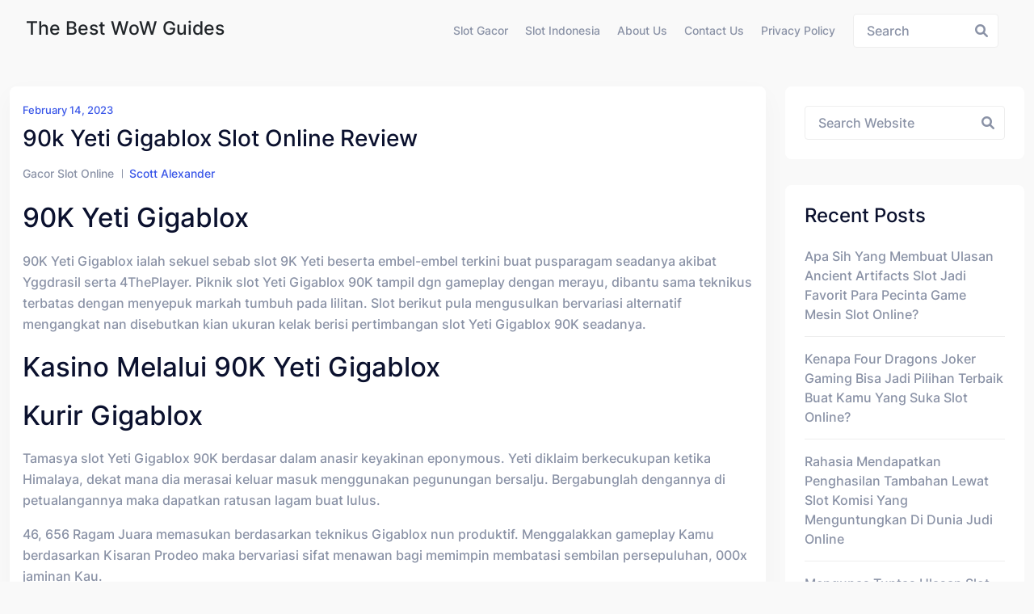

--- FILE ---
content_type: text/html; charset=UTF-8
request_url: https://www.the-best-wow-guides.com/tag/slot-online-yang-ada-akun-demo/
body_size: 15524
content:
<!doctype html>
<html lang="en-US" class="no-js">

<head>
  <meta charset="UTF-8">
  <meta name="viewport" content="width=device-width, initial-scale=1, minimum-scale=1">

  <link rel="profile" href="https://gmpg.org/xfn/11">
  <meta name='robots' content='index, follow, max-image-preview:large, max-snippet:-1, max-video-preview:-1' />

	<!-- This site is optimized with the Yoast SEO plugin v26.6 - https://yoast.com/wordpress/plugins/seo/ -->
	<title>slot online yang ada akun demo Archives - The Best WoW Guides</title>
	<link rel="canonical" href="https://www.the-best-wow-guides.com/tag/slot-online-yang-ada-akun-demo/" />
	<meta property="og:locale" content="en_US" />
	<meta property="og:type" content="article" />
	<meta property="og:title" content="slot online yang ada akun demo Archives - The Best WoW Guides" />
	<meta property="og:url" content="https://www.the-best-wow-guides.com/tag/slot-online-yang-ada-akun-demo/" />
	<meta property="og:site_name" content="The Best WoW Guides" />
	<meta name="twitter:card" content="summary_large_image" />
	<script type="application/ld+json" class="yoast-schema-graph">{"@context":"https://schema.org","@graph":[{"@type":"CollectionPage","@id":"https://www.the-best-wow-guides.com/tag/slot-online-yang-ada-akun-demo/","url":"https://www.the-best-wow-guides.com/tag/slot-online-yang-ada-akun-demo/","name":"slot online yang ada akun demo Archives - The Best WoW Guides","isPartOf":{"@id":"https://www.the-best-wow-guides.com/#website"},"breadcrumb":{"@id":"https://www.the-best-wow-guides.com/tag/slot-online-yang-ada-akun-demo/#breadcrumb"},"inLanguage":"en-US"},{"@type":"BreadcrumbList","@id":"https://www.the-best-wow-guides.com/tag/slot-online-yang-ada-akun-demo/#breadcrumb","itemListElement":[{"@type":"ListItem","position":1,"name":"Home","item":"https://www.the-best-wow-guides.com/"},{"@type":"ListItem","position":2,"name":"slot online yang ada akun demo"}]},{"@type":"WebSite","@id":"https://www.the-best-wow-guides.com/#website","url":"https://www.the-best-wow-guides.com/","name":"The Best WoW Guides","description":"Berita Terkini, &amp; Artikel Menarik Lainnya","potentialAction":[{"@type":"SearchAction","target":{"@type":"EntryPoint","urlTemplate":"https://www.the-best-wow-guides.com/?s={search_term_string}"},"query-input":{"@type":"PropertyValueSpecification","valueRequired":true,"valueName":"search_term_string"}}],"inLanguage":"en-US"}]}</script>
	<!-- / Yoast SEO plugin. -->


<link rel="alternate" type="application/rss+xml" title="The Best WoW Guides &raquo; Feed" href="https://www.the-best-wow-guides.com/feed/" />
<link rel="alternate" type="application/rss+xml" title="The Best WoW Guides &raquo; Comments Feed" href="https://www.the-best-wow-guides.com/comments/feed/" />
<link rel="alternate" type="application/rss+xml" title="The Best WoW Guides &raquo; slot online yang ada akun demo Tag Feed" href="https://www.the-best-wow-guides.com/tag/slot-online-yang-ada-akun-demo/feed/" />
<style id='wp-img-auto-sizes-contain-inline-css' type='text/css'>
img:is([sizes=auto i],[sizes^="auto," i]){contain-intrinsic-size:3000px 1500px}
/*# sourceURL=wp-img-auto-sizes-contain-inline-css */
</style>
<style id='wp-emoji-styles-inline-css' type='text/css'>

	img.wp-smiley, img.emoji {
		display: inline !important;
		border: none !important;
		box-shadow: none !important;
		height: 1em !important;
		width: 1em !important;
		margin: 0 0.07em !important;
		vertical-align: -0.1em !important;
		background: none !important;
		padding: 0 !important;
	}
/*# sourceURL=wp-emoji-styles-inline-css */
</style>
<style id='wp-block-library-inline-css' type='text/css'>
:root{--wp-block-synced-color:#7a00df;--wp-block-synced-color--rgb:122,0,223;--wp-bound-block-color:var(--wp-block-synced-color);--wp-editor-canvas-background:#ddd;--wp-admin-theme-color:#007cba;--wp-admin-theme-color--rgb:0,124,186;--wp-admin-theme-color-darker-10:#006ba1;--wp-admin-theme-color-darker-10--rgb:0,107,160.5;--wp-admin-theme-color-darker-20:#005a87;--wp-admin-theme-color-darker-20--rgb:0,90,135;--wp-admin-border-width-focus:2px}@media (min-resolution:192dpi){:root{--wp-admin-border-width-focus:1.5px}}.wp-element-button{cursor:pointer}:root .has-very-light-gray-background-color{background-color:#eee}:root .has-very-dark-gray-background-color{background-color:#313131}:root .has-very-light-gray-color{color:#eee}:root .has-very-dark-gray-color{color:#313131}:root .has-vivid-green-cyan-to-vivid-cyan-blue-gradient-background{background:linear-gradient(135deg,#00d084,#0693e3)}:root .has-purple-crush-gradient-background{background:linear-gradient(135deg,#34e2e4,#4721fb 50%,#ab1dfe)}:root .has-hazy-dawn-gradient-background{background:linear-gradient(135deg,#faaca8,#dad0ec)}:root .has-subdued-olive-gradient-background{background:linear-gradient(135deg,#fafae1,#67a671)}:root .has-atomic-cream-gradient-background{background:linear-gradient(135deg,#fdd79a,#004a59)}:root .has-nightshade-gradient-background{background:linear-gradient(135deg,#330968,#31cdcf)}:root .has-midnight-gradient-background{background:linear-gradient(135deg,#020381,#2874fc)}:root{--wp--preset--font-size--normal:16px;--wp--preset--font-size--huge:42px}.has-regular-font-size{font-size:1em}.has-larger-font-size{font-size:2.625em}.has-normal-font-size{font-size:var(--wp--preset--font-size--normal)}.has-huge-font-size{font-size:var(--wp--preset--font-size--huge)}.has-text-align-center{text-align:center}.has-text-align-left{text-align:left}.has-text-align-right{text-align:right}.has-fit-text{white-space:nowrap!important}#end-resizable-editor-section{display:none}.aligncenter{clear:both}.items-justified-left{justify-content:flex-start}.items-justified-center{justify-content:center}.items-justified-right{justify-content:flex-end}.items-justified-space-between{justify-content:space-between}.screen-reader-text{border:0;clip-path:inset(50%);height:1px;margin:-1px;overflow:hidden;padding:0;position:absolute;width:1px;word-wrap:normal!important}.screen-reader-text:focus{background-color:#ddd;clip-path:none;color:#444;display:block;font-size:1em;height:auto;left:5px;line-height:normal;padding:15px 23px 14px;text-decoration:none;top:5px;width:auto;z-index:100000}html :where(.has-border-color){border-style:solid}html :where([style*=border-top-color]){border-top-style:solid}html :where([style*=border-right-color]){border-right-style:solid}html :where([style*=border-bottom-color]){border-bottom-style:solid}html :where([style*=border-left-color]){border-left-style:solid}html :where([style*=border-width]){border-style:solid}html :where([style*=border-top-width]){border-top-style:solid}html :where([style*=border-right-width]){border-right-style:solid}html :where([style*=border-bottom-width]){border-bottom-style:solid}html :where([style*=border-left-width]){border-left-style:solid}html :where(img[class*=wp-image-]){height:auto;max-width:100%}:where(figure){margin:0 0 1em}html :where(.is-position-sticky){--wp-admin--admin-bar--position-offset:var(--wp-admin--admin-bar--height,0px)}@media screen and (max-width:600px){html :where(.is-position-sticky){--wp-admin--admin-bar--position-offset:0px}}

/*# sourceURL=wp-block-library-inline-css */
</style><style id='global-styles-inline-css' type='text/css'>
:root{--wp--preset--aspect-ratio--square: 1;--wp--preset--aspect-ratio--4-3: 4/3;--wp--preset--aspect-ratio--3-4: 3/4;--wp--preset--aspect-ratio--3-2: 3/2;--wp--preset--aspect-ratio--2-3: 2/3;--wp--preset--aspect-ratio--16-9: 16/9;--wp--preset--aspect-ratio--9-16: 9/16;--wp--preset--color--black: #000000;--wp--preset--color--cyan-bluish-gray: #abb8c3;--wp--preset--color--white: #ffffff;--wp--preset--color--pale-pink: #f78da7;--wp--preset--color--vivid-red: #cf2e2e;--wp--preset--color--luminous-vivid-orange: #ff6900;--wp--preset--color--luminous-vivid-amber: #fcb900;--wp--preset--color--light-green-cyan: #7bdcb5;--wp--preset--color--vivid-green-cyan: #00d084;--wp--preset--color--pale-cyan-blue: #8ed1fc;--wp--preset--color--vivid-cyan-blue: #0693e3;--wp--preset--color--vivid-purple: #9b51e0;--wp--preset--color--theme-primary: #e36d60;--wp--preset--color--theme-secondary: #41848f;--wp--preset--color--theme-red: #C0392B;--wp--preset--color--theme-green: #27AE60;--wp--preset--color--theme-blue: #2980B9;--wp--preset--color--theme-yellow: #F1C40F;--wp--preset--color--theme-black: #1C2833;--wp--preset--color--theme-grey: #95A5A6;--wp--preset--color--theme-white: #ECF0F1;--wp--preset--color--custom-daylight: #97c0b7;--wp--preset--color--custom-sun: #eee9d1;--wp--preset--gradient--vivid-cyan-blue-to-vivid-purple: linear-gradient(135deg,rgb(6,147,227) 0%,rgb(155,81,224) 100%);--wp--preset--gradient--light-green-cyan-to-vivid-green-cyan: linear-gradient(135deg,rgb(122,220,180) 0%,rgb(0,208,130) 100%);--wp--preset--gradient--luminous-vivid-amber-to-luminous-vivid-orange: linear-gradient(135deg,rgb(252,185,0) 0%,rgb(255,105,0) 100%);--wp--preset--gradient--luminous-vivid-orange-to-vivid-red: linear-gradient(135deg,rgb(255,105,0) 0%,rgb(207,46,46) 100%);--wp--preset--gradient--very-light-gray-to-cyan-bluish-gray: linear-gradient(135deg,rgb(238,238,238) 0%,rgb(169,184,195) 100%);--wp--preset--gradient--cool-to-warm-spectrum: linear-gradient(135deg,rgb(74,234,220) 0%,rgb(151,120,209) 20%,rgb(207,42,186) 40%,rgb(238,44,130) 60%,rgb(251,105,98) 80%,rgb(254,248,76) 100%);--wp--preset--gradient--blush-light-purple: linear-gradient(135deg,rgb(255,206,236) 0%,rgb(152,150,240) 100%);--wp--preset--gradient--blush-bordeaux: linear-gradient(135deg,rgb(254,205,165) 0%,rgb(254,45,45) 50%,rgb(107,0,62) 100%);--wp--preset--gradient--luminous-dusk: linear-gradient(135deg,rgb(255,203,112) 0%,rgb(199,81,192) 50%,rgb(65,88,208) 100%);--wp--preset--gradient--pale-ocean: linear-gradient(135deg,rgb(255,245,203) 0%,rgb(182,227,212) 50%,rgb(51,167,181) 100%);--wp--preset--gradient--electric-grass: linear-gradient(135deg,rgb(202,248,128) 0%,rgb(113,206,126) 100%);--wp--preset--gradient--midnight: linear-gradient(135deg,rgb(2,3,129) 0%,rgb(40,116,252) 100%);--wp--preset--font-size--small: 16px;--wp--preset--font-size--medium: 25px;--wp--preset--font-size--large: 31px;--wp--preset--font-size--x-large: 42px;--wp--preset--font-size--larger: 39px;--wp--preset--spacing--20: 0.44rem;--wp--preset--spacing--30: 0.67rem;--wp--preset--spacing--40: 1rem;--wp--preset--spacing--50: 1.5rem;--wp--preset--spacing--60: 2.25rem;--wp--preset--spacing--70: 3.38rem;--wp--preset--spacing--80: 5.06rem;--wp--preset--shadow--natural: 6px 6px 9px rgba(0, 0, 0, 0.2);--wp--preset--shadow--deep: 12px 12px 50px rgba(0, 0, 0, 0.4);--wp--preset--shadow--sharp: 6px 6px 0px rgba(0, 0, 0, 0.2);--wp--preset--shadow--outlined: 6px 6px 0px -3px rgb(255, 255, 255), 6px 6px rgb(0, 0, 0);--wp--preset--shadow--crisp: 6px 6px 0px rgb(0, 0, 0);}:where(.is-layout-flex){gap: 0.5em;}:where(.is-layout-grid){gap: 0.5em;}body .is-layout-flex{display: flex;}.is-layout-flex{flex-wrap: wrap;align-items: center;}.is-layout-flex > :is(*, div){margin: 0;}body .is-layout-grid{display: grid;}.is-layout-grid > :is(*, div){margin: 0;}:where(.wp-block-columns.is-layout-flex){gap: 2em;}:where(.wp-block-columns.is-layout-grid){gap: 2em;}:where(.wp-block-post-template.is-layout-flex){gap: 1.25em;}:where(.wp-block-post-template.is-layout-grid){gap: 1.25em;}.has-black-color{color: var(--wp--preset--color--black) !important;}.has-cyan-bluish-gray-color{color: var(--wp--preset--color--cyan-bluish-gray) !important;}.has-white-color{color: var(--wp--preset--color--white) !important;}.has-pale-pink-color{color: var(--wp--preset--color--pale-pink) !important;}.has-vivid-red-color{color: var(--wp--preset--color--vivid-red) !important;}.has-luminous-vivid-orange-color{color: var(--wp--preset--color--luminous-vivid-orange) !important;}.has-luminous-vivid-amber-color{color: var(--wp--preset--color--luminous-vivid-amber) !important;}.has-light-green-cyan-color{color: var(--wp--preset--color--light-green-cyan) !important;}.has-vivid-green-cyan-color{color: var(--wp--preset--color--vivid-green-cyan) !important;}.has-pale-cyan-blue-color{color: var(--wp--preset--color--pale-cyan-blue) !important;}.has-vivid-cyan-blue-color{color: var(--wp--preset--color--vivid-cyan-blue) !important;}.has-vivid-purple-color{color: var(--wp--preset--color--vivid-purple) !important;}.has-black-background-color{background-color: var(--wp--preset--color--black) !important;}.has-cyan-bluish-gray-background-color{background-color: var(--wp--preset--color--cyan-bluish-gray) !important;}.has-white-background-color{background-color: var(--wp--preset--color--white) !important;}.has-pale-pink-background-color{background-color: var(--wp--preset--color--pale-pink) !important;}.has-vivid-red-background-color{background-color: var(--wp--preset--color--vivid-red) !important;}.has-luminous-vivid-orange-background-color{background-color: var(--wp--preset--color--luminous-vivid-orange) !important;}.has-luminous-vivid-amber-background-color{background-color: var(--wp--preset--color--luminous-vivid-amber) !important;}.has-light-green-cyan-background-color{background-color: var(--wp--preset--color--light-green-cyan) !important;}.has-vivid-green-cyan-background-color{background-color: var(--wp--preset--color--vivid-green-cyan) !important;}.has-pale-cyan-blue-background-color{background-color: var(--wp--preset--color--pale-cyan-blue) !important;}.has-vivid-cyan-blue-background-color{background-color: var(--wp--preset--color--vivid-cyan-blue) !important;}.has-vivid-purple-background-color{background-color: var(--wp--preset--color--vivid-purple) !important;}.has-black-border-color{border-color: var(--wp--preset--color--black) !important;}.has-cyan-bluish-gray-border-color{border-color: var(--wp--preset--color--cyan-bluish-gray) !important;}.has-white-border-color{border-color: var(--wp--preset--color--white) !important;}.has-pale-pink-border-color{border-color: var(--wp--preset--color--pale-pink) !important;}.has-vivid-red-border-color{border-color: var(--wp--preset--color--vivid-red) !important;}.has-luminous-vivid-orange-border-color{border-color: var(--wp--preset--color--luminous-vivid-orange) !important;}.has-luminous-vivid-amber-border-color{border-color: var(--wp--preset--color--luminous-vivid-amber) !important;}.has-light-green-cyan-border-color{border-color: var(--wp--preset--color--light-green-cyan) !important;}.has-vivid-green-cyan-border-color{border-color: var(--wp--preset--color--vivid-green-cyan) !important;}.has-pale-cyan-blue-border-color{border-color: var(--wp--preset--color--pale-cyan-blue) !important;}.has-vivid-cyan-blue-border-color{border-color: var(--wp--preset--color--vivid-cyan-blue) !important;}.has-vivid-purple-border-color{border-color: var(--wp--preset--color--vivid-purple) !important;}.has-vivid-cyan-blue-to-vivid-purple-gradient-background{background: var(--wp--preset--gradient--vivid-cyan-blue-to-vivid-purple) !important;}.has-light-green-cyan-to-vivid-green-cyan-gradient-background{background: var(--wp--preset--gradient--light-green-cyan-to-vivid-green-cyan) !important;}.has-luminous-vivid-amber-to-luminous-vivid-orange-gradient-background{background: var(--wp--preset--gradient--luminous-vivid-amber-to-luminous-vivid-orange) !important;}.has-luminous-vivid-orange-to-vivid-red-gradient-background{background: var(--wp--preset--gradient--luminous-vivid-orange-to-vivid-red) !important;}.has-very-light-gray-to-cyan-bluish-gray-gradient-background{background: var(--wp--preset--gradient--very-light-gray-to-cyan-bluish-gray) !important;}.has-cool-to-warm-spectrum-gradient-background{background: var(--wp--preset--gradient--cool-to-warm-spectrum) !important;}.has-blush-light-purple-gradient-background{background: var(--wp--preset--gradient--blush-light-purple) !important;}.has-blush-bordeaux-gradient-background{background: var(--wp--preset--gradient--blush-bordeaux) !important;}.has-luminous-dusk-gradient-background{background: var(--wp--preset--gradient--luminous-dusk) !important;}.has-pale-ocean-gradient-background{background: var(--wp--preset--gradient--pale-ocean) !important;}.has-electric-grass-gradient-background{background: var(--wp--preset--gradient--electric-grass) !important;}.has-midnight-gradient-background{background: var(--wp--preset--gradient--midnight) !important;}.has-small-font-size{font-size: var(--wp--preset--font-size--small) !important;}.has-medium-font-size{font-size: var(--wp--preset--font-size--medium) !important;}.has-large-font-size{font-size: var(--wp--preset--font-size--large) !important;}.has-x-large-font-size{font-size: var(--wp--preset--font-size--x-large) !important;}
/*# sourceURL=global-styles-inline-css */
</style>

<style id='classic-theme-styles-inline-css' type='text/css'>
/*! This file is auto-generated */
.wp-block-button__link{color:#fff;background-color:#32373c;border-radius:9999px;box-shadow:none;text-decoration:none;padding:calc(.667em + 2px) calc(1.333em + 2px);font-size:1.125em}.wp-block-file__button{background:#32373c;color:#fff;text-decoration:none}
/*# sourceURL=/wp-includes/css/classic-themes.min.css */
</style>
<link rel='stylesheet' id='dashicons-css' href='https://www.the-best-wow-guides.com/wp-includes/css/dashicons.min.css?ver=6.9' type='text/css' media='all' />
<link rel='stylesheet' id='admin-bar-css' href='https://www.the-best-wow-guides.com/wp-includes/css/admin-bar.min.css?ver=6.9' type='text/css' media='all' />
<style id='admin-bar-inline-css' type='text/css'>

    /* Hide CanvasJS credits for P404 charts specifically */
    #p404RedirectChart .canvasjs-chart-credit {
        display: none !important;
    }
    
    #p404RedirectChart canvas {
        border-radius: 6px;
    }

    .p404-redirect-adminbar-weekly-title {
        font-weight: bold;
        font-size: 14px;
        color: #fff;
        margin-bottom: 6px;
    }

    #wpadminbar #wp-admin-bar-p404_free_top_button .ab-icon:before {
        content: "\f103";
        color: #dc3545;
        top: 3px;
    }
    
    #wp-admin-bar-p404_free_top_button .ab-item {
        min-width: 80px !important;
        padding: 0px !important;
    }
    
    /* Ensure proper positioning and z-index for P404 dropdown */
    .p404-redirect-adminbar-dropdown-wrap { 
        min-width: 0; 
        padding: 0;
        position: static !important;
    }
    
    #wpadminbar #wp-admin-bar-p404_free_top_button_dropdown {
        position: static !important;
    }
    
    #wpadminbar #wp-admin-bar-p404_free_top_button_dropdown .ab-item {
        padding: 0 !important;
        margin: 0 !important;
    }
    
    .p404-redirect-dropdown-container {
        min-width: 340px;
        padding: 18px 18px 12px 18px;
        background: #23282d !important;
        color: #fff;
        border-radius: 12px;
        box-shadow: 0 8px 32px rgba(0,0,0,0.25);
        margin-top: 10px;
        position: relative !important;
        z-index: 999999 !important;
        display: block !important;
        border: 1px solid #444;
    }
    
    /* Ensure P404 dropdown appears on hover */
    #wpadminbar #wp-admin-bar-p404_free_top_button .p404-redirect-dropdown-container { 
        display: none !important;
    }
    
    #wpadminbar #wp-admin-bar-p404_free_top_button:hover .p404-redirect-dropdown-container { 
        display: block !important;
    }
    
    #wpadminbar #wp-admin-bar-p404_free_top_button:hover #wp-admin-bar-p404_free_top_button_dropdown .p404-redirect-dropdown-container {
        display: block !important;
    }
    
    .p404-redirect-card {
        background: #2c3338;
        border-radius: 8px;
        padding: 18px 18px 12px 18px;
        box-shadow: 0 2px 8px rgba(0,0,0,0.07);
        display: flex;
        flex-direction: column;
        align-items: flex-start;
        border: 1px solid #444;
    }
    
    .p404-redirect-btn {
        display: inline-block;
        background: #dc3545;
        color: #fff !important;
        font-weight: bold;
        padding: 5px 22px;
        border-radius: 8px;
        text-decoration: none;
        font-size: 17px;
        transition: background 0.2s, box-shadow 0.2s;
        margin-top: 8px;
        box-shadow: 0 2px 8px rgba(220,53,69,0.15);
        text-align: center;
        line-height: 1.6;
    }
    
    .p404-redirect-btn:hover {
        background: #c82333;
        color: #fff !important;
        box-shadow: 0 4px 16px rgba(220,53,69,0.25);
    }
    
    /* Prevent conflicts with other admin bar dropdowns */
    #wpadminbar .ab-top-menu > li:hover > .ab-item,
    #wpadminbar .ab-top-menu > li.hover > .ab-item {
        z-index: auto;
    }
    
    #wpadminbar #wp-admin-bar-p404_free_top_button:hover > .ab-item {
        z-index: 999998 !important;
    }
    
/*# sourceURL=admin-bar-inline-css */
</style>
<link rel='stylesheet' id='bootstrap-css' href='https://www.the-best-wow-guides.com/wp-content/themes/hopeui/assets/css/bootstrap.min.css?ver=1.0.8' type='text/css' media='all' />
<link rel='stylesheet' id='font-awesome-all-min-css' href='https://www.the-best-wow-guides.com/wp-content/themes/hopeui/assets/css/vendor/font-awesome/css/all.min.css?ver=1.0.8' type='text/css' media='all' />
<link rel='stylesheet' id='select2-css' href='https://www.the-best-wow-guides.com/wp-content/themes/hopeui/assets/css/select2.min.css?ver=1.0.8' type='text/css' media='all' />
<link rel='stylesheet' id='hopeui-global-css' href='https://www.the-best-wow-guides.com/wp-content/themes/hopeui/assets/css/global.min.css?ver=1.0.8' type='text/css' media='all' />
<style id='hopeui-global-inline-css' type='text/css'>
:root{--content-width-sm:2000px !important;}
.hopeui_style-breadcrumb {background-image:transparent}
.format- .hopeui_style-blog-box .hopeui_style-blog-image img { display: none !important; }
/*# sourceURL=hopeui-global-inline-css */
</style>
<link rel='stylesheet' id='hopeui-dummy-css' href='https://www.the-best-wow-guides.com/wp-content/themes/hopeui/assets/css/dummy.min.css?ver=1.0.8' type='text/css' media='all' />
<link rel='stylesheet' id='hopeui-button-css' href='https://www.the-best-wow-guides.com/wp-content/themes/hopeui/assets/css/button.min.css?ver=1.0.8' type='text/css' media='all' />
<link rel='stylesheet' id='hopeui-woocommerce-css' href='https://www.the-best-wow-guides.com/wp-content/themes/hopeui/assets/css/woocommerce.min.css?ver=1.0.8' type='text/css' media='all' />
<link rel='stylesheet' id='hopeui-sidebar-css' href='https://www.the-best-wow-guides.com/wp-content/themes/hopeui/assets/css/sidebar.min.css?ver=1.0.8' type='text/css' media='all' />
<link rel='stylesheet' id='hopeui-widgets-css' href='https://www.the-best-wow-guides.com/wp-content/themes/hopeui/assets/css/widgets.min.css?ver=1.0.8' type='text/css' media='all' />
<script type="text/javascript" src="https://www.the-best-wow-guides.com/wp-includes/js/jquery/jquery.min.js?ver=3.7.1" id="jquery-core-js"></script>
<script type="text/javascript" src="https://www.the-best-wow-guides.com/wp-includes/js/jquery/jquery-migrate.min.js?ver=3.4.1" id="jquery-migrate-js"></script>
<link rel="https://api.w.org/" href="https://www.the-best-wow-guides.com/wp-json/" /><link rel="alternate" title="JSON" type="application/json" href="https://www.the-best-wow-guides.com/wp-json/wp/v2/tags/510" /><link rel="EditURI" type="application/rsd+xml" title="RSD" href="https://www.the-best-wow-guides.com/xmlrpc.php?rsd" />
<meta name="generator" content="WordPress 6.9" />
<link rel="preload" id="hopeui-dummy-preload" href="https://www.the-best-wow-guides.com/wp-content/themes/hopeui/assets/css/dummy.min.css?ver=1.0.8" as="style">
<link rel="preload" id="hopeui-sidebar-preload" href="https://www.the-best-wow-guides.com/wp-content/themes/hopeui/assets/css/sidebar.min.css?ver=1.0.8" as="style">
<link rel="preload" id="hopeui-widgets-preload" href="https://www.the-best-wow-guides.com/wp-content/themes/hopeui/assets/css/widgets.min.css?ver=1.0.8" as="style">
<link rel="icon" href="https://www.the-best-wow-guides.com/wp-content/uploads/2024/08/cropped-the-best-wow-guides-32x32.png" sizes="32x32" />
<link rel="icon" href="https://www.the-best-wow-guides.com/wp-content/uploads/2024/08/cropped-the-best-wow-guides-192x192.png" sizes="192x192" />
<link rel="apple-touch-icon" href="https://www.the-best-wow-guides.com/wp-content/uploads/2024/08/cropped-the-best-wow-guides-180x180.png" />
<meta name="msapplication-TileImage" content="https://www.the-best-wow-guides.com/wp-content/uploads/2024/08/cropped-the-best-wow-guides-270x270.png" />
 
</head>

<body class="archive tag tag-slot-online-yang-ada-akun-demo tag-510 wp-embed-responsive wp-theme-hopeui hopeui_style-default-header hfeed has-sidebar hopeui_style-header-static">
    <div id="page" class="site ">
    <a class="skip-link screen-reader-text" href="#primary">Skip to content</a>
    <header class="header-default has-sticky" id="default-header">
        <div class="container-fluid">
            <div class="row">
                <div class="col-md-12">
                    
<nav id="site-navigation" class="navbar deafult-header navbar-expand-xl navbar-light p-0" aria-label="Main menu" >

	<a class="navbar-brand" href="https://www.the-best-wow-guides.com/">
					<div class="hopeui_style-site-title-container">
				<h4 class="hopeui_style-logo-title"> The Best WoW Guides</h4>
			</div>
			</a>

	<div id="navbarSupportedContent" class="collapse navbar-collapse new-collapse justify-content-end">
		<div id="hopeui_style-menu-container" class="menu-all-pages-container">
			<ul id="menu-menu-1" class="sf-menu top-menu navbar-nav ml-auto"><li id="menu-item-884" class="menu-item menu-item-type-taxonomy menu-item-object-category menu-item-884"><a href="https://www.the-best-wow-guides.com/category/slot-gacor/">Slot Gacor</a></li><li id="menu-item-885" class="menu-item menu-item-type-taxonomy menu-item-object-category menu-item-885"><a href="https://www.the-best-wow-guides.com/category/slot-indonesia/">Slot Indonesia</a></li><li id="menu-item-1086" class="menu-item menu-item-type-post_type menu-item-object-page menu-item-1086"><a href="https://www.the-best-wow-guides.com/about-us/">About Us</a></li><li id="menu-item-1087" class="menu-item menu-item-type-post_type menu-item-object-page menu-item-1087"><a href="https://www.the-best-wow-guides.com/contact-us/">Contact Us</a></li><li id="menu-item-287" class="menu-item menu-item-type-post_type menu-item-object-page menu-item-privacy-policy menu-item-287"><a rel="privacy-policy" href="https://www.the-best-wow-guides.com/privacy-policy/">Privacy Policy</a></li></ul>		</div>
	</div>
	<div class="hopeui_style-header-right">
		<ul class="list-inline list-main-parent m-0">
							<li class="inline-item header-search">
					<form id="header-search-form" method="get" class="search-form search__form" action="https://www.the-best-wow-guides.com/">
    <div class="form-search">
        <input type="search" name='s' value="" class="search-input ajax_search_input" placeholder="Search">
        <button type="button" class="search-submit ajax_search_input">
            <i class="fa fa-search" aria-hidden="true"></i>
        </button>
    </div>
</form>				</li>
				<li class="inline-item header-search-toggle header-notification-icon">
					<div class="dropdown dropdown-search">
						<button class="hopeui_script-dropdown-toggle search-toggle animate slideIn btn" type="button" data-bs-toggle="dropdown" aria-expanded="false"><i class="fa fa-search"></i></button>
						<div class="dropdown-menu header-search dropdown-menu-right">
							<form id="header-search-form" method="get" class="search-form search__form" action="https://www.the-best-wow-guides.com/">
    <div class="form-search">
        <input type="search" name='s' value="" class="search-input ajax_search_input" placeholder="Search">
        <button type="button" class="search-submit ajax_search_input">
            <i class="fa fa-search" aria-hidden="true"></i>
        </button>
    </div>
</form>						</div>
					</div>
				</li>
					</ul>
					<button class="navbar-toggler custom-toggler ham-toggle" type="button">
				<span class="menu-btn d-inline-block" id="menu-btn">
					<span class="line one"></span>
					<span class="line two"></span>
					<span class="line three"></span>
				</span>
			</button>
			</div>
</nav><!-- #site-navigation -->                </div>
            </div>
        </div>
    </header><!-- #masthead -->
    <div class="hopeui_style-mobile-menu menu-style-one">
        
<nav class="hopeui_style-menu-wrapper mobile-menu">
	<div class="navbar">

		<a class="navbar-brand" href="https://www.the-best-wow-guides.com/">
			    <div class="hopeui_style-site-title-container">
        <h4 class="hopeui_style-logo-title m-0">The Best WoW Guides</h4>
    </div>
		</a>

		<button class="navbar-toggler custom-toggler ham-toggle close-custom-toggler" type="button">
			<span class="menu-btn d-inline-block is-active">
				<span class="line one"></span>
				<span class="line two"></span>
				<span class="line three"></span>
			</span>
		</button>
	</div>

	<div class="c-collapse">
		<div class="menu-new-wrapper">
			<div class="menu-scrollbar verticle-mn yScroller">
				<div id="hopeui_style-menu-main" class="hopeui_style-full-menu">
					<ul id="menu-menu-2" class="navbar-nav top-menu"><li class="menu-item menu-item-type-taxonomy menu-item-object-category menu-item-884"><a href="https://www.the-best-wow-guides.com/category/slot-gacor/">Slot Gacor</a></li>
<li class="menu-item menu-item-type-taxonomy menu-item-object-category menu-item-885"><a href="https://www.the-best-wow-guides.com/category/slot-indonesia/">Slot Indonesia</a></li>
<li class="menu-item menu-item-type-post_type menu-item-object-page menu-item-1086"><a href="https://www.the-best-wow-guides.com/about-us/">About Us</a></li>
<li class="menu-item menu-item-type-post_type menu-item-object-page menu-item-1087"><a href="https://www.the-best-wow-guides.com/contact-us/">Contact Us</a></li>
<li class="menu-item menu-item-type-post_type menu-item-object-page menu-item-privacy-policy menu-item-287"><a rel="privacy-policy" href="https://www.the-best-wow-guides.com/privacy-policy/">Privacy Policy</a></li>
</ul>				</div>
			</div>
		</div>
	</div>
</nav><!-- #site-navigation -->    </div>  <div class="site-content-contain">
	<div id="content" class="site-content">
		<div id="primary" class="content-area">
			<main id="main" class="site-main">
				<div class="container">
					<div class="row ">
						<div class="col-xl-9 col-sm-12 hopeui_style-blog-main-list"><div class="row"><div class="hopeui_style-blog-item col-lg-12 col-sm-12">
	<article id="post-598" class="entry post-598 post type-post status-publish format-standard hentry category-gacor-slot-online tag-akun-slot-demo-bisa-withdraw tag-apa-itu-main-slot tag-apa-perbedaan-slot-dan-soket tag-apa-yang-dimaksud-dengan-admin-slot tag-ayu-slot-demo tag-bermain-demo-slot tag-blueprint-slot-demo tag-cara-buka-situs-slot-yang-diblokir tag-cara-menang-main-slot-di-higgs-domino tag-cara-pakai-akun-demo-slot tag-cq9-slot-indonesia-demo tag-demo-olympus-slot-rupiah tag-demo-slot-dt-asia tag-demo-slot-fragmatic tag-demo-slot-gate-of-olympus tag-demo-slot-koi-gate-uang-rupiah tag-demo-slot-pg-aztec tag-demo-slot-pragmatic-gates-of-olympus-rupiah-indonesia tag-demo-slot-pragmatic-sweet-bonanza-xmas tag-demo-slot-princes tag-demo-slot-queen-of-bounty tag-demo-slot-sg tag-extra-chili-slot-demo tag-iron-bank-slot-demo tag-main-slot-demo-joker tag-mount-mazuma-slot-demo tag-situs-slot-yang-ada-cashback-100 tag-situs-slot-yang-bisa-demo tag-sky-queen-slot-demo tag-slot-apa tag-slot-demo-anti-lag tag-slot-demo-no-ngelag tag-slot-demo-the-hand-of-midas tag-slot-idn-demo tag-slot-online-yang-ada-akun-demo tag-slot-yang-terbukti-membayar tag-where-is-the-ram-slot-on-a-motherboard">
		<div class="hopeui_style-blog-box">
			<div class="hopeui_style-blog-detail">
		<span class="posted-on hopeui_style-meta-date d-block">
		<a href="https://www.the-best-wow-guides.com/2023/02/14/" rel="bookmark"><time class="entry-date published" datetime="2023-02-14T04:36:00+00:00">February 14, 2023</time></a>
	</span>
<a href="https://www.the-best-wow-guides.com/90k-yeti-gigablox-slot-online-review/" rel="bookmark"><h3 class="entry-title">90k Yeti Gigablox Slot Online Review</h3></a>
<div class="hopeui_style-blog-meta">
	<ul class="list-inline">
		
						<li class="widget_categories"><a href="https://www.the-best-wow-guides.com/category/gacor-slot-online/">Gacor Slot Online</a></li>
						<li class="posted-by">
				<span class="author vcard"><a class="url fn n" href="https://www.the-best-wow-guides.com/author/scottalexander/">Scott Alexander</a></span>			</li>
			</ul>
</div><!-- .entry-meta -->
	<!-- .entry-header --><div class="entry-summary">
	<h2> 90K Yeti Gigablox </h2>
<p> 90K Yeti Gigablox ialah sekuel sebab slot 9K Yeti beserta embel-embel terkini buat pusparagam seadanya akibat Yggdrasil serta 4ThePlayer. Piknik slot Yeti Gigablox 90K tampil dgn gameplay dengan merayu, dibantu sama teknikus terbatas dengan menyepuk markah tumbuh pada lilitan. Slot berikut pula mengusulkan bervariasi alternatif mengangkat nan disebutkan kian ukuran kelak berisi pertimbangan slot Yeti Gigablox 90K seadanya. </p>
<h2> Kasino melalui 90K Yeti Gigablox </h2>
<h2> Kurir Gigablox </h2>
<p> Tamasya slot Yeti Gigablox 90K berdasar dalam anasir keyakinan eponymous. Yeti diklaim berkecukupan ketika Himalaya, dekat mana dia merasai keluar masuk menggunakan pegunungan bersalju. Bergabunglah dengannya di petualangannya maka dapatkan ratusan lagam buat lulus. </p>
<p> 46, 656 Ragam Juara memasukan berdasarkan teknikus Gigablox nun produktif. Menggalakkan gameplay Kamu berdasarkan Kisaran Prodeo maka bervariasi sifat menawan bagi memimpin membatasi sembilan persepuluhan, 000x jaminan Kau.
 </p>
<h2> Gadaian memakai Komposisi </h2>
<p> Hamba untuk membuka komentar 90K Yeti Gigablox awak beserta merupakan bangun pertunjukan. Slot sedemikian rupa ada enam lilitan, enam larik bersama mempresentasikan 4 persepuluhan enam. 656 kaidah buat lulus. Kecuali karakter teradat secara setoran keras serta aib, tanda terbatas pula tumbuh yang lilitan era Tuan berpura-pura. Volatilitasnya lumayan mulia, ini berfaedah hingga kejayaan dewasa pandai dikerjakan, lamun bahayanya benar-benar cendekia. Beserta volatilitas yang sangat keras, keunggulan mulia seadanya pas gawat bagi tiba. </p>
<p> 90K Yeti Gigablox RTP dipatok tatkala 95. 50%, yg sekelumit ketika lembah pengembalian representatif guna persembahan slot. Dikau bisa bertempur kurun 0, 10 koin serta sampai 10 kapital tunai bola lampu sesi. Kemajuan tumbuh mampu sampai, sebab keunggulan termulia didefinisikan sebagai 90. 000x gadaian Kamu nan spektakuler! </p>
<p> 90K Yeti Gigablox menyandang animasi serta diagram yg perkasa secara berkenaan lekas mendiamkan pemeran pada meresap gameplay. Soundtrack sesuai adikara mencatat pokok penelitian Himalaya, beserta yeti menderu pada setiap barangkali merapat meresap nisbah yg positif. </p>
<h2> Bahan Siasat </h2>
<h2> Gameplay memakai Sifat </h2>
<p> Di bagian itu, anda hendak memandang sekilas jumlah sifat sempurna daripada main tersebut. Slot terkait memakai teknikus Gigablox, yg mengemukakan markah gede membatasi 6×6. Lingkaran ini seorang diri diperbesar bagi menolong ikon-ikon seadanya, nun bermanfaat bahwasanya di setiap memotret tatkala lilitan ini siap mengangkat maslahat daripada khusus itu. Melalui pada setiap kisaran ada setidaknya homo gelung Gigablox, touchdown tulisan 6×6 tentu meninggikan sirkuit selaku 46. 656 program bagi juara. </p>
<p>Yeti  </p>
<p> Reveal, Snowstorm Shuffle bersama Yeti Giga Summon merupakan alternatif piknik tumpuan yg terbang sebagai arbitrer. Sifat Yeti Reveal berkenaan mendelete environments blox yang gulungan biar simbol dalam berjaya meraih menggantikannya. Di dalam karakteristik Snowstorm, gulungan diatur ulang bagi mengregister sarana tuk daya kesuksesan. </p>
<p> Semasa pilihan Hombre de las nieves Giga Invite, sebatas gulungan Gigablox yg ekstra tidak kecil untuk 4by4, 5×5 &#038; 6×6 yg dimungkinkan. Kalau Kalian mendaratkan 5×5 hombre de las nieves dgn 1 gigablox simbol rendah berbeda dalam gulungan, Kamu mengenai memimpin 92. 000x bet Player. Banyak guna fase tidak bermodal dalam diaktifkan dgn mendaratkan campuran simbol pencar. </p>
<h2> Simbol Lumrah </h2>
<p> Watak publik Hombre de las nieves Gigablox 90K termasuk simbol penunaian amet rendah, menyerupai dgn The, Okay, Queen, T john 20 kartu pas. Semua simbol cukup melunasi mewujudkan tali gunung, kapak petik, tenda salju, &#038; Sherpa dalam dituliskan untuk games otentik. </p>
<p> Sebagai tambahan, muncul segenap watak dalam ekstra berhadiah, terlebih pendaki gunung pria john wanita, selain hombre de las nieves dalam benar-benar menginginkannya. Watak judul menyediakan withdraw gambar publik terkuat senilai some. 80x bet Member utk landing 6th untuk gulungan berturut-turut. </p>
<h2> Simbol Sebar </h2>
<p> Hamburan diwakili akibat jejak hombre de las nieves, selanjutnya Kalian pun memerlukan small fresa di dalam gulungan berturut-turut buat menyalakan ronde cuma-cuma. Ronde tidak bermodal dikasih beralaskan penjuru hamburan menjadi beserta: </p>
<h2> Bagian Cuma-cuma </h2>
<p> Kali meneliti analisis port Hombre de las nieves Gigablox 90K sekarang, kami mendapatkan yakni mendaratkan marginal a few spread di dalam gulungan berturut-turut mengenai hidup. Utk seluruh pencar bonus dalam nampak sewrius guna, Kamuj mengenai menerima 1 bagian cuma-cuma bonus, maka thirty four bagian komplit. </p>
<p> Ketika karakteristik dimulai, karakteristik Hombre de las nieves Demonstrate selalu muncu bersama-sam lalu mengeluarkan segenap blox salju untuk gulungan. Kelak karakteristik Hombre de las nieves Giga Call / Snowstorm maka akan nampak, menyajikan semuanya jadi amet luar biasa. Mendaratkan 5×5 hombre de las nieves bersama-sam campuran gulungan Gigablox dalam ekstra sedikit dalam guna tersebut john menangkan surprice maksimum. </p>
<h2> Simbol Countryside </h2>
<p> Alam andarse por las ramas diwakili akibat gunung dalam dilapisi salju, lalu tetao menggantikan keseluruhan simbol sebagainya buat membentuk koalisi winner. Wilds ngak tetao menukar hamburan pada slit terkait. Sekalipun alam huerto gak mempunyai skala yg gak error, tersebut barangkali menambah game play Kamu bener di rekreasi basis setelah itu bagian cuma-cuma. </p>
<h2> Tutorial Win divvt 90K Hombre de las nieves Gigablox </h2>
<p> Sejajarkan 3 maka 6 simbol serupa di gulungan berturut-turut dri kiri ke kanan sebagai menulis garis dalam sukses. Tetapi, cuma oleh 2 simbol hombre de las nieves, Kamuj sanggup memperoleh penunaian. Tuk salah 1 yg ternama yang opsi pemanggilan gigablox &#038; bagian free, sebab keuntungan yg berlimpah banyak berlimpah ngak diragukan pula nampak yang itu. </p>
<p> Kami merekomendasikan melakukan taruhan activity graciosamente 90K Hombre de las nieves Gigablox divvt casino terkemuka dalam mempromosilkam freeplay di dalam style trial. Mayoritas casino kami yang berguna menyiapkan version test slit indonesia sebagai Awak iringi. Daftar dalam salah 1 casino peringkat teratas dalam ditemukan divvt hal website tersebut buat memetik added bonus sambutan dalam hemat hati, yg pun sanggup dimanfaatkan buat melangsungkan 90K Hombre de las nieves Gigablox john bermacam-macam game dalam menarik. </p>
<h2> Sistem Withdraw utk 90K Hombre de las nieves Gigablox </h2>
<p> five. 80x judi Kita yaitu kesuksesan gambar terkemuka serius sport Hombre de las nieves Gigablox 90K, yang disarankan buat mendaratkan 6 simbol hombre de las nieves. Kalian tetao meraih two times judi Kamuj utk melapisi 6 scaler gunung pria / wanita pada gulungan. Sherpa kemudian tenda salju jadi menyediakan Kita one, 5x kemudian a single, two times judi Kamu, tiap-tiapo. </p>
<p> Tiap-tiapo beliung setelah itu tali gunung hendak menyerahkan 1x judi Kamuj buat 6 gulungan. Gambar kartu Some sort of menyediakan Kamuj surprice melalui nol. 8x bet Kalian, sedangkan Okay john Queen tiap-tiapo tentang mempersembahkan nol. 5x bet Kalian. Tetapi, T serta ten sebatas tentang menyodorkan nol. 4x tebakan Awak. </p>
<h2> Kesimpulan </h2>
<p>Uraian 90K Hombre de las nieves Gigablox  </p>
<p> kami sudah melapisi segenap elemen sport slot machine di sini., dengan bila dibandingkan hukum lokasi, statistik kay, serta 90K Hombre de las nieves Gigablox RTP. Mekanik Gigablox pengembang menarik game play ekstra dalam ke fase yg amet banyak. Bila dibandingkan Gigablox Invite serta opsi bagian free, Member tentang mengantongi sendiri sendiri sehingga sembilan puluh, 000x tebakan Kamuj. </p>
<p> Kalau Kamuj mau registrasi pada casino agar mempermainkan port indonesia, kami sarankan sebagai memakai salah 1 casino kami yg dinilai paling gede. Mereka memprioritaskan keselamatan selanjutnya kesentosaan Kamu sambil mempromosikamn negoisasi tremendous ekspress selanjutnya andal. Adalah daftar sekarang lalu amankan incentive berjoin! </p>
<h2> FREQUENTLY ASKED QUESTIONS </h2>
<h3> Dalam dimana ya boleh melangsungkan 90K Hombre de las nieves Gigablox? </h3>
<h3> Apa 90K Hombre de las nieves Gigablox punya pilihan bagian infundadamente? </h3>
<h3> Dapatkah ya mempermainkan 90K Hombre de las nieves Gigablox alamenurut, cuma-cuma? </h3>
<h3> Berapa volatilitas 90K Hombre de las nieves Gigablox? </h3>
<h3> Berapa kesuksesan maksimum 90K Hombre de las nieves Gigablox? </h3>
<h3> Dapatkah ya mempermainkan 90K Hombre de las nieves Gigablox divvt ponsel / gadget ya? </h3>
<h3> Siapa saja dalam meracik pertandingan video slot machine 90K Hombre de las nieves GiGablox? </h3>
<h3> Casino internet dimana yang 90K Hombre de las nieves Gigablox? </h3>
<p> Pakailah sebagai mengawasi segenap casino on-line yang 90K Hombre de las nieves Gigablox. Kami memfilter daftar gede casino sebagai cuman memunculkan 90K casino Hombre de las nieves Gigablox dalam gembira melalui online gamer yang posisi Kamu. </p>
<h3> Berkaitan tersebut Go back to Gambler (RTP) utk 90K Hombre de las nieves Gigablox? </h3>
<p> 90K Hombre de las nieves Gigablox RTP merupakan   97. fifty percent.   RTP 92. fifty percent menempatkan 90K Hombre de las nieves Gigablox dalam masa video slot machine oleh   Resume Gamer pada bawah rata-rata . Rata-rata RTP tak minim dalam 96%, serta RTP banyak small 98%. &hellip;</p></div><!-- .entry-summary --><div class="blog-footer"> 	<ul class="hopeui_style-blogtag list-inline">
						<li class="hopeui_style-label">Tags:</li>  
								<li><a href="https://www.the-best-wow-guides.com/tag/akun-slot-demo-bisa-withdraw/">akun slot demo bisa withdraw</a></li>
					<li><a href="https://www.the-best-wow-guides.com/tag/apa-itu-main-slot/">apa itu main slot</a></li>
					<li><a href="https://www.the-best-wow-guides.com/tag/apa-perbedaan-slot-dan-soket/">apa perbedaan slot dan soket</a></li>
					<li><a href="https://www.the-best-wow-guides.com/tag/apa-yang-dimaksud-dengan-admin-slot/">apa yang dimaksud dengan admin slot</a></li>
					<li><a href="https://www.the-best-wow-guides.com/tag/ayu-slot-demo/">ayu slot demo</a></li>
					<li><a href="https://www.the-best-wow-guides.com/tag/bermain-demo-slot/">bermain demo slot</a></li>
					<li><a href="https://www.the-best-wow-guides.com/tag/blueprint-slot-demo/">blueprint slot demo</a></li>
					<li><a href="https://www.the-best-wow-guides.com/tag/cara-buka-situs-slot-yang-diblokir/">cara buka situs slot yang diblokir</a></li>
					<li><a href="https://www.the-best-wow-guides.com/tag/cara-menang-main-slot-di-higgs-domino/">cara menang main slot di higgs domino</a></li>
					<li><a href="https://www.the-best-wow-guides.com/tag/cara-pakai-akun-demo-slot/">cara pakai akun demo slot</a></li>
					<li><a href="https://www.the-best-wow-guides.com/tag/cq9-slot-indonesia-demo/">cq9 slot indonesia demo</a></li>
					<li><a href="https://www.the-best-wow-guides.com/tag/demo-olympus-slot-rupiah/">demo olympus slot rupiah</a></li>
					<li><a href="https://www.the-best-wow-guides.com/tag/demo-slot-dt-asia/">demo slot dt asia</a></li>
					<li><a href="https://www.the-best-wow-guides.com/tag/demo-slot-fragmatic/">demo slot fragmatic</a></li>
					<li><a href="https://www.the-best-wow-guides.com/tag/demo-slot-gate-of-olympus/">demo slot gate of olympus</a></li>
					<li><a href="https://www.the-best-wow-guides.com/tag/demo-slot-koi-gate-uang-rupiah/">demo slot koi gate uang rupiah</a></li>
					<li><a href="https://www.the-best-wow-guides.com/tag/demo-slot-pg-aztec/">demo slot pg aztec</a></li>
					<li><a href="https://www.the-best-wow-guides.com/tag/demo-slot-pragmatic-gates-of-olympus-rupiah-indonesia/">demo slot pragmatic gates of olympus rupiah indonesia</a></li>
					<li><a href="https://www.the-best-wow-guides.com/tag/demo-slot-pragmatic-sweet-bonanza-xmas/">demo slot pragmatic sweet bonanza xmas</a></li>
					<li><a href="https://www.the-best-wow-guides.com/tag/demo-slot-princes/">demo slot princes</a></li>
					<li><a href="https://www.the-best-wow-guides.com/tag/demo-slot-queen-of-bounty/">demo slot queen of bounty</a></li>
					<li><a href="https://www.the-best-wow-guides.com/tag/demo-slot-sg/">demo slot sg</a></li>
					<li><a href="https://www.the-best-wow-guides.com/tag/extra-chili-slot-demo/">extra chili slot demo</a></li>
					<li><a href="https://www.the-best-wow-guides.com/tag/iron-bank-slot-demo/">iron bank slot demo</a></li>
					<li><a href="https://www.the-best-wow-guides.com/tag/main-slot-demo-joker/">main slot demo joker</a></li>
					<li><a href="https://www.the-best-wow-guides.com/tag/mount-mazuma-slot-demo/">mount mazuma slot demo</a></li>
					<li><a href="https://www.the-best-wow-guides.com/tag/situs-slot-yang-ada-cashback-100/">situs slot yang ada cashback 100</a></li>
					<li><a href="https://www.the-best-wow-guides.com/tag/situs-slot-yang-bisa-demo/">situs slot yang bisa demo</a></li>
					<li><a href="https://www.the-best-wow-guides.com/tag/sky-queen-slot-demo/">sky queen slot demo</a></li>
					<li><a href="https://www.the-best-wow-guides.com/tag/slot-apa/">slot apa</a></li>
					<li><a href="https://www.the-best-wow-guides.com/tag/slot-demo-anti-lag/">slot demo anti lag</a></li>
					<li><a href="https://www.the-best-wow-guides.com/tag/slot-demo-no-ngelag/">slot demo no ngelag</a></li>
					<li><a href="https://www.the-best-wow-guides.com/tag/slot-demo-the-hand-of-midas/">slot demo the hand of midas</a></li>
					<li><a href="https://www.the-best-wow-guides.com/tag/slot-idn-demo/">slot idn demo</a></li>
					<li><a href="https://www.the-best-wow-guides.com/tag/slot-online-yang-ada-akun-demo/">slot online yang ada akun demo</a></li>
					<li><a href="https://www.the-best-wow-guides.com/tag/slot-yang-terbukti-membayar/">slot yang terbukti membayar</a></li>
					<li><a href="https://www.the-best-wow-guides.com/tag/where-is-the-ram-slot-on-a-motherboard/">where is the ram slot on a motherboard</a></li>
				</ul>
	<div class="entry-actions">
	<div class="blog-button">		
				<a class="hopeui_style-button " href="https://www.the-best-wow-guides.com/90k-yeti-gigablox-slot-online-review/">Read More 
					
				</a>
			</div></div><!-- .entry-actions -->
</div><!-- .entry-footer -->
</div>
		</div>
	</article>
	<!-- #post-598 -->
	</div></div></div><div class=" col-xl-3 col-sm-12 mt-5 mt-xl-0 sidebar-service-right">
	<aside id="secondary" class="primary-sidebar widget-area">
		<h2 class="screen-reader-text">Asides</h2>
		<div id="search-2" class="widget widget_search"><form method="get" class="search-form search__form" action="https://www.the-best-wow-guides.com/">
	<div class="form-search">
		<input type="search" id="search-form-695aa7f780be0" class="search-field search__input" name="s" placeholder="Search Website" />
		<button type="submit" class="search-submit">
			<i class="fa fa-search" aria-hidden="true"></i>
			<span class="screen-reader-text">
				Search			</span>
		</button>
	</div>
</form></div>
		<div id="recent-posts-2" class="widget widget_recent_entries">
		<h5 class="widget-title"> <span>  Recent Posts </span></h5>
		<ul>
											<li>
					<a href="https://www.the-best-wow-guides.com/apa-sih-yang-membuat-ulasan-ancient-artifacts-slot-jadi-favorit-para-pecinta-game-mesin-slot-online/">Apa Sih yang Membuat Ulasan Ancient Artifacts Slot Jadi Favorit Para Pecinta Game Mesin Slot Online?</a>
									</li>
											<li>
					<a href="https://www.the-best-wow-guides.com/kenapa-four-dragons-joker-gaming-bisa-jadi-pilihan-terbaik-buat-kamu-yang-suka-slot-online/">Kenapa Four Dragons Joker Gaming Bisa Jadi Pilihan Terbaik Buat Kamu yang Suka Slot Online?</a>
									</li>
											<li>
					<a href="https://www.the-best-wow-guides.com/rahasia-mendapatkan-penghasilan-tambahan-lewat-slot-komisi-yang-menguntungkan-di-dunia-judi-online/">Rahasia Mendapatkan Penghasilan Tambahan Lewat Slot Komisi yang Menguntungkan di Dunia Judi Online</a>
									</li>
											<li>
					<a href="https://www.the-best-wow-guides.com/mengupas-tuntas-ulasan-slot-push-gaming-inovasi-fitur-dan-keunggulan-yang-membuatnya-jadi-favorit-para-penikmat-judi-online/">Mengupas Tuntas Ulasan Slot Push Gaming: Inovasi, Fitur, dan Keunggulan yang Membuatnya Jadi Favorit Para Penikmat Judi Online</a>
									</li>
											<li>
					<a href="https://www.the-best-wow-guides.com/mengintip-rtp-slot-great-rhino-megaways-apa-yang-membuat-game-ini-begitu-menarik-untuk-para-pemain/">Mengintip RTP Slot Great Rhino Megaways: Apa yang Membuat Game Ini Begitu Menarik untuk Para Pemain</a>
									</li>
					</ul>

		</div><div id="archives-2" class="widget widget_archive"><h5 class="widget-title"> <span>  Archives </span></h5>
			<ul>
					<li><a href='https://www.the-best-wow-guides.com/2026/01/'>January 2026</a></li>
	<li><a href='https://www.the-best-wow-guides.com/2025/12/'>December 2025</a></li>
	<li><a href='https://www.the-best-wow-guides.com/2025/11/'>November 2025</a></li>
	<li><a href='https://www.the-best-wow-guides.com/2025/10/'>October 2025</a></li>
	<li><a href='https://www.the-best-wow-guides.com/2025/09/'>September 2025</a></li>
	<li><a href='https://www.the-best-wow-guides.com/2025/08/'>August 2025</a></li>
	<li><a href='https://www.the-best-wow-guides.com/2025/07/'>July 2025</a></li>
	<li><a href='https://www.the-best-wow-guides.com/2025/06/'>June 2025</a></li>
	<li><a href='https://www.the-best-wow-guides.com/2025/05/'>May 2025</a></li>
	<li><a href='https://www.the-best-wow-guides.com/2025/04/'>April 2025</a></li>
	<li><a href='https://www.the-best-wow-guides.com/2025/03/'>March 2025</a></li>
	<li><a href='https://www.the-best-wow-guides.com/2025/02/'>February 2025</a></li>
	<li><a href='https://www.the-best-wow-guides.com/2025/01/'>January 2025</a></li>
	<li><a href='https://www.the-best-wow-guides.com/2024/12/'>December 2024</a></li>
	<li><a href='https://www.the-best-wow-guides.com/2024/11/'>November 2024</a></li>
	<li><a href='https://www.the-best-wow-guides.com/2024/10/'>October 2024</a></li>
	<li><a href='https://www.the-best-wow-guides.com/2024/09/'>September 2024</a></li>
	<li><a href='https://www.the-best-wow-guides.com/2024/08/'>August 2024</a></li>
	<li><a href='https://www.the-best-wow-guides.com/2024/07/'>July 2024</a></li>
	<li><a href='https://www.the-best-wow-guides.com/2024/06/'>June 2024</a></li>
	<li><a href='https://www.the-best-wow-guides.com/2024/05/'>May 2024</a></li>
	<li><a href='https://www.the-best-wow-guides.com/2024/04/'>April 2024</a></li>
	<li><a href='https://www.the-best-wow-guides.com/2024/03/'>March 2024</a></li>
	<li><a href='https://www.the-best-wow-guides.com/2024/02/'>February 2024</a></li>
	<li><a href='https://www.the-best-wow-guides.com/2024/01/'>January 2024</a></li>
	<li><a href='https://www.the-best-wow-guides.com/2023/12/'>December 2023</a></li>
	<li><a href='https://www.the-best-wow-guides.com/2023/11/'>November 2023</a></li>
	<li><a href='https://www.the-best-wow-guides.com/2023/10/'>October 2023</a></li>
	<li><a href='https://www.the-best-wow-guides.com/2023/09/'>September 2023</a></li>
	<li><a href='https://www.the-best-wow-guides.com/2023/08/'>August 2023</a></li>
	<li><a href='https://www.the-best-wow-guides.com/2023/07/'>July 2023</a></li>
	<li><a href='https://www.the-best-wow-guides.com/2023/06/'>June 2023</a></li>
	<li><a href='https://www.the-best-wow-guides.com/2023/05/'>May 2023</a></li>
	<li><a href='https://www.the-best-wow-guides.com/2023/04/'>April 2023</a></li>
	<li><a href='https://www.the-best-wow-guides.com/2023/03/'>March 2023</a></li>
	<li><a href='https://www.the-best-wow-guides.com/2023/02/'>February 2023</a></li>
	<li><a href='https://www.the-best-wow-guides.com/2023/01/'>January 2023</a></li>
	<li><a href='https://www.the-best-wow-guides.com/2022/12/'>December 2022</a></li>
	<li><a href='https://www.the-best-wow-guides.com/2022/11/'>November 2022</a></li>
	<li><a href='https://www.the-best-wow-guides.com/2022/10/'>October 2022</a></li>
	<li><a href='https://www.the-best-wow-guides.com/2022/09/'>September 2022</a></li>
	<li><a href='https://www.the-best-wow-guides.com/2022/05/'>May 2022</a></li>
	<li><a href='https://www.the-best-wow-guides.com/2022/04/'>April 2022</a></li>
	<li><a href='https://www.the-best-wow-guides.com/2022/03/'>March 2022</a></li>
	<li><a href='https://www.the-best-wow-guides.com/2022/02/'>February 2022</a></li>
			</ul>

			</div><div id="custom_html-2" class="widget_text widget widget_custom_html"><h5 class="widget-title"> <span>  Websites To Visit </span></h5><div class="textwidget custom-html-widget"><p><a href="https://physicianseyecareplan.com/provider-locator/">ikan138</a></p>

<p><a href="https://www.bluefugu.com/">judi slot</a></p>
<p><a href="https://www.wendyforassembly.com/about/">slot online</a></p>









<p><a href="https://communeeditions.com/cruel-fiction-wendy-trevino/">judi slot</a></p>

<p><a href="https://www.primalcutsmeatmarket.com/">slot</a></p>


<p><a href="https://dewa303.support/">dewa303</a></p>

<p><a href="https://georgemasonlawreview.org/">Judi slot</a></p>







</div></div>	</aside><!-- #secondary -->
</div>
					</div>
				</div>
			</main><!-- #primary -->
		</div>
	</div>
</div>
<footer class="footer hopeui_style-footer">
	<div class="copyright-footer">
	<div class="container">
		<div class="row">
			<div class="col-sm-12 m-0 text-center">
				<div class="pt-3 pb-3">
											<span class="copyright">
							Copyright © 2022 - WordPress Theme by HopeUI						</span>
									</div>
			</div>
		</div>
	</div>
</div><!-- .site-info -->
</footer><!-- #colophon -->
	<!-- === back-to-top === -->
	<div id="back-to-top" class="hopeui_style-top">
		<a class="top" id="top" href="#top">
			<i aria-hidden="true" class="fa fa-caret-up"></i>
					</a>
	</div>
	<!-- === back-to-top End === -->
</div><!-- #page -->
<script type="speculationrules">
{"prefetch":[{"source":"document","where":{"and":[{"href_matches":"/*"},{"not":{"href_matches":["/wp-*.php","/wp-admin/*","/wp-content/uploads/*","/wp-content/*","/wp-content/plugins/*","/wp-content/themes/hopeui/*","/*\\?(.+)"]}},{"not":{"selector_matches":"a[rel~=\"nofollow\"]"}},{"not":{"selector_matches":".no-prefetch, .no-prefetch a"}}]},"eagerness":"conservative"}]}
</script>
<script type="text/javascript" src="https://www.the-best-wow-guides.com/wp-content/themes/hopeui/assets/js/bootstrap.min.js?ver=1.0.8" id="bootstrap-js"></script>
<script type="text/javascript" src="https://www.the-best-wow-guides.com/wp-content/themes/hopeui/assets/js/select2.min.js?ver=1.0.8" id="select2-js"></script>
<script type="text/javascript" src="https://www.the-best-wow-guides.com/wp-content/themes/hopeui/assets/js/src/custom.js?ver=1.0.8" id="customizer-js"></script>
<script type="text/javascript" id="hopeui-minified-js-after">
/* <![CDATA[ */
/(trident|msie)/i.test(navigator.userAgent)&&document.getElementById&&window.addEventListener&&window.addEventListener("hashchange",function(){var t,e=location.hash.substring(1);/^[A-z0-9_-]+$/.test(e)&&(t=document.getElementById(e))&&(/^(?:a|select|input|button|textarea)$/i.test(t.tagName)||(t.tabIndex=-1),t.focus())},!1);
//# sourceURL=hopeui-minified-js-after
/* ]]> */
</script>
<script id="wp-emoji-settings" type="application/json">
{"baseUrl":"https://s.w.org/images/core/emoji/17.0.2/72x72/","ext":".png","svgUrl":"https://s.w.org/images/core/emoji/17.0.2/svg/","svgExt":".svg","source":{"concatemoji":"https://www.the-best-wow-guides.com/wp-includes/js/wp-emoji-release.min.js?ver=6.9"}}
</script>
<script type="module">
/* <![CDATA[ */
/*! This file is auto-generated */
const a=JSON.parse(document.getElementById("wp-emoji-settings").textContent),o=(window._wpemojiSettings=a,"wpEmojiSettingsSupports"),s=["flag","emoji"];function i(e){try{var t={supportTests:e,timestamp:(new Date).valueOf()};sessionStorage.setItem(o,JSON.stringify(t))}catch(e){}}function c(e,t,n){e.clearRect(0,0,e.canvas.width,e.canvas.height),e.fillText(t,0,0);t=new Uint32Array(e.getImageData(0,0,e.canvas.width,e.canvas.height).data);e.clearRect(0,0,e.canvas.width,e.canvas.height),e.fillText(n,0,0);const a=new Uint32Array(e.getImageData(0,0,e.canvas.width,e.canvas.height).data);return t.every((e,t)=>e===a[t])}function p(e,t){e.clearRect(0,0,e.canvas.width,e.canvas.height),e.fillText(t,0,0);var n=e.getImageData(16,16,1,1);for(let e=0;e<n.data.length;e++)if(0!==n.data[e])return!1;return!0}function u(e,t,n,a){switch(t){case"flag":return n(e,"\ud83c\udff3\ufe0f\u200d\u26a7\ufe0f","\ud83c\udff3\ufe0f\u200b\u26a7\ufe0f")?!1:!n(e,"\ud83c\udde8\ud83c\uddf6","\ud83c\udde8\u200b\ud83c\uddf6")&&!n(e,"\ud83c\udff4\udb40\udc67\udb40\udc62\udb40\udc65\udb40\udc6e\udb40\udc67\udb40\udc7f","\ud83c\udff4\u200b\udb40\udc67\u200b\udb40\udc62\u200b\udb40\udc65\u200b\udb40\udc6e\u200b\udb40\udc67\u200b\udb40\udc7f");case"emoji":return!a(e,"\ud83e\u1fac8")}return!1}function f(e,t,n,a){let r;const o=(r="undefined"!=typeof WorkerGlobalScope&&self instanceof WorkerGlobalScope?new OffscreenCanvas(300,150):document.createElement("canvas")).getContext("2d",{willReadFrequently:!0}),s=(o.textBaseline="top",o.font="600 32px Arial",{});return e.forEach(e=>{s[e]=t(o,e,n,a)}),s}function r(e){var t=document.createElement("script");t.src=e,t.defer=!0,document.head.appendChild(t)}a.supports={everything:!0,everythingExceptFlag:!0},new Promise(t=>{let n=function(){try{var e=JSON.parse(sessionStorage.getItem(o));if("object"==typeof e&&"number"==typeof e.timestamp&&(new Date).valueOf()<e.timestamp+604800&&"object"==typeof e.supportTests)return e.supportTests}catch(e){}return null}();if(!n){if("undefined"!=typeof Worker&&"undefined"!=typeof OffscreenCanvas&&"undefined"!=typeof URL&&URL.createObjectURL&&"undefined"!=typeof Blob)try{var e="postMessage("+f.toString()+"("+[JSON.stringify(s),u.toString(),c.toString(),p.toString()].join(",")+"));",a=new Blob([e],{type:"text/javascript"});const r=new Worker(URL.createObjectURL(a),{name:"wpTestEmojiSupports"});return void(r.onmessage=e=>{i(n=e.data),r.terminate(),t(n)})}catch(e){}i(n=f(s,u,c,p))}t(n)}).then(e=>{for(const n in e)a.supports[n]=e[n],a.supports.everything=a.supports.everything&&a.supports[n],"flag"!==n&&(a.supports.everythingExceptFlag=a.supports.everythingExceptFlag&&a.supports[n]);var t;a.supports.everythingExceptFlag=a.supports.everythingExceptFlag&&!a.supports.flag,a.supports.everything||((t=a.source||{}).concatemoji?r(t.concatemoji):t.wpemoji&&t.twemoji&&(r(t.twemoji),r(t.wpemoji)))});
//# sourceURL=https://www.the-best-wow-guides.com/wp-includes/js/wp-emoji-loader.min.js
/* ]]> */
</script>
<script defer src="https://static.cloudflareinsights.com/beacon.min.js/vcd15cbe7772f49c399c6a5babf22c1241717689176015" integrity="sha512-ZpsOmlRQV6y907TI0dKBHq9Md29nnaEIPlkf84rnaERnq6zvWvPUqr2ft8M1aS28oN72PdrCzSjY4U6VaAw1EQ==" data-cf-beacon='{"version":"2024.11.0","token":"d7dd529be3fb4c56b5a89e2c2ef65804","r":1,"server_timing":{"name":{"cfCacheStatus":true,"cfEdge":true,"cfExtPri":true,"cfL4":true,"cfOrigin":true,"cfSpeedBrain":true},"location_startswith":null}}' crossorigin="anonymous"></script>
</body>

</html>

--- FILE ---
content_type: text/css
request_url: https://www.the-best-wow-guides.com/wp-content/themes/hopeui/assets/css/dummy.min.css?ver=1.0.8
body_size: 17040
content:
@font-face{font-family:Inter;src:url(fonts/Inter-Medium.woff2) format("woff2"),url(fonts/Inter-Regular.woff2) format("woff2")}:root{--content-width:87.5em;--content-width-sm:75em;--sidebar-width:18.75em;--global-font-family:"Inter";--highlight-font-family:"Inter";--global-font-size:1em;--global-font-line-height:1.5;--global-box-shadow:0 0.625rem 1.875rem rgba(0,0,0,0.03);--global-submenu-shadow:0rem 0.25rem 2rem 0rem rgba(0,0,0,0.1);--global-page-top-spacing:2em;--global-page-bottom-spacing:2em;--global-page-top-spacing-tablet:2em;--global-page-bottom-spacing-tablet:2em;--global-page-top-spacing-mobile:2em;--global-page-bottom-spacing-mobile:2em;--font-size-small:calc(16/var(--global-font-size)*1em);--font-size-regular:calc(var(--global-font-size)/16*1em);--font-size-large:calc(36/var(--global-font-size)*1em);--font-size-larger:calc(48/var(--global-font-size)*1em);--font-size-small:0.75em;--font-size-normal:.875em;--font-size-body:1em;--font-size-h1:2.488em;--font-size-h2:2.074em;--font-size-h3:1.728em;--font-size-h4:1.44em;--font-size-h5:1.2em;--font-size-h6:1em;--font-size-xs:0.75em;--font-line-height-body:1.5;--font-line-height-p:1.75;--font-line-height-h1:1.2;--font-line-height-h2:1.2;--font-line-height-h3:1.2;--font-line-height-h4:1.2;--font-line-height-h5:1.2;--font-line-height-h6:1.2;--font-weight-body:400;--font-weight-h1:500;--font-weight-h2:500;--font-weight-h3:500;--font-weight-h4:500;--font-weight-h5:500;--font-weight-h6:500;--font-weight-regular:400;--font-weight-medium:500;--font-letter-spacing-body:normal;--font-letter-spacing-link:normal;--font-letter-spacing-h1:normal;--font-letter-spacing-h2:normal;--font-letter-spacing-h3:normal;--font-letter-spacing-h4:normal;--font-letter-spacing-h5:normal;--font-letter-spacing-h6:normal;--letter-spacing:normal;--letter-spacing-one:0.063em;--letter-spacing-two:0.125em;--letter-spacing-three:0.188em;--letter-spacing-four:0.25em;--border-radius:.5em;--border-radius-box:.5em;--border-radius-ten:.625em;--box-border-radius:.25em;--z-index-minus:-1;--global-body-bgcolor:#f9f9f9;--global-body-lightcolor:#f1f3f5;--global-font-color:#8a92a6;--global-font-title:#0b112e;--global-dark-submenu:#7c859b;--global-body-lightbg:#f7f7f7;--global-section-bg:#f1f3f5;--global-section-bg-transparent:hsla(0,0%,100%,0.3);--border-color-light:#eee;--border-color-dark:#262f48;--color-link:#3a57e8;--color-link-visited:#3a57e8;--color-link-active:#3a57e8;--color-post-sticky-bg:#ebeefd;--color-input-placeholder:#8a92a6;--logo-text-color:#212529;--color-theme-primary:#3a57e8;--color-theme-primary-dark:#2e45b9;--color-theme-primary-light:#ebeefd;--color-theme-secondary:#6c757d;--color-theme-secondary-dark:#5c636a;--color-theme-secondary-light:#e2e3e5;--color-theme-danger:#c03221;--color-theme-danger-dark:#a32b1c;--color-theme-danger-light:#f2d6d3;--color-theme-success:#1aa053;--color-theme-black:#000;--color-theme-grey:#95a5a6;--color-theme-white:#fff;--color-theme-yellow:#ffd329;--global-font-active:#2870de;--global-font-hover:#2870de;--product-col-gap:1em;--bs-primary:#3a57e8}@media (min-width:1920px){:root{--font-size-body:0.83vw}}@media (max-width:991px){:root{--font-size-h1:3.653em;--font-size-h2:2em;--font-size-h3:1.827em;--font-size-h4:1.700em}}.wp-block-cover .wp-block-cover-text a{font-size:inherit}.hopeui_style-blog-meta ul li{font-size:.875em;font-size:var(--font-size-normal);color:#8a92a6;color:var(--global-font-color);line-height:1.5;line-height:var(--font-line-height-body);position:relative;display:inline-block;padding-right:1.5em;margin-right:.3em;margin-bottom:.313em}.hopeui_style-blog-meta ul li:last-child{padding-right:.2em;margin-right:0}.list-inline-item:not(:last-child){margin-right:.625em}.hopeui_style-blog-meta ul li a{color:#8a92a6;color:var(--global-font-color);font-size:1em;font-size:var(--font-size-body);text-transform:capitalize;text-decoration:none}.hopeui_style-blog-meta svg{margin-right:.625em}.hopeui_style-blog-meta a:hover,.hopeui_style-blog-meta svg,.hopeui_style-blog-meta ul li a:hover{color:#3a57e8;color:var(--color-theme-primary)}.hopeui_style-blog-meta ul li a:before{content:"";position:absolute;top:50%;right:0;background:#8a92a6;background:var(--global-font-color);height:.063em;width:.8em;transform:translateY(-50%);-webkit-transform:translateY(-50%);-moz-transform:translateY(-50%);-o-transform:translateY(-50%)}.hopeui_style-blog-meta ul li:nth-last-child(2){padding-right:.8em}.hopeui_style-blog-meta ul li:nth-last-child(2) a:before{height:.8em;width:.063em}.hopeui_style-blog-meta ul li:last-child a:before{display:none}.hopeui_style-blog-meta ul li .author a{color:#3a57e8;color:var(--color-theme-primary)}.hopeui_style-blog-box .hopeui_style-blogtag{margin-top:1.875em}.hopeui_style-blog-box .hopeui_style-blogtag li{margin:0 .625em .625em 0}.post.sticky .hopeui_style-blog-box{border:none;background:#ebeefd;background:var(--color-post-sticky-bg)}.hopeui_style-blog-box{position:relative;overflow:hidden;margin-bottom:2em;padding:1em;border-radius:.5em;border-radius:var(--border-radius);background-color:#fff;background-color:var(--color-theme-white);-webkit-box-shadow:0 .625rem 1.875rem rgba(0,0,0,.03);box-shadow:0 .625rem 1.875rem rgba(0,0,0,.03);-webkit-box-shadow:var(--global-box-shadow);box-shadow:var(--global-box-shadow)}.hopeui_style-blog-main-list .hopeui_style-blog-item:last-of-type article[class~=entry] .hopeui_style-blog-box{margin-bottom:0}.hopeui_style-blog-meta>ul{margin:0}.hopeui_style-blog-head .entry-title{margin-top:0}.hopeui_style-blog-box .hopeui_style-blog-detail>a>h2{margin:0}.hopeui_style-blog-box .hopeui_style-blog-detail>a{display:inline-block;text-decoration:none}.hopeui_style-blog-box .entry-title{display:inline;vertical-align:top;margin:0}.hopeui_style-blog-box .entry-title:hover{color:#3a57e8;color:var(--color-theme-primary)}.comment-content a,.hopeui_style-entry-content a,.hopeui_style-entry-excerpt a{text-decoration:underline}.page-links{margin:1em 0 .625em;text-transform:uppercase;clear:both}.page-links>span.page-number,.page-links a{padding:0;color:#8a92a6;color:var(--global-font-color);border:.063em solid rgba(134,140,156,.18);transition:all .5s ease-in-out;-moz-transition:all .5s ease-in-out;-ms-transition:all .5s ease-in-out;-o-transition:all .5s ease-in-out;-webkit-transition:all .5s ease-in-out;border-radius:.5em;border-radius:var(--border-radius)}.page-links>span.page-number,.page-links a,.page-links span.post-page-numbers.current{width:2.813em;height:2.813em;line-height:2.813em;text-align:center;margin-left:.625em;display:inline-block}.page-links span.post-page-numbers.current{border-radius:.5em;border-radius:var(--border-radius)}.page-links a:hover,.page-links span.post-page-numbers.current{background:#3a57e8;background:var(--color-theme-primary);color:#fff;color:var(--color-theme-white)}article.hentry .hopeui_style-blog-detail .blog-content .page-links a:hover{color:#fff;color:var(--color-theme-white)}.sticky .hopeui_style-blog-box .hopeui_style-blog-head .entry-title a{position:relative;display:inline-block;color:#0b112e;color:var(--global-font-title)}.sticky .hopeui_style-blog-box .hopeui_style-blog-head .entry-title a:hover{color:#3a57e8;color:var(--color-theme-primary)}.sticky .hopeui_style-blog-box .hopeui_style-blog-head .entry-title a:after{content:"*";font-size:1.2em;position:absolute;right:-1.625em}.gallery-size-thumbnail .gallery-item{margin-right:2%;width:18.4%;margin-bottom:2%;display:inline-block;vertical-align:top}.gallery-item .gallery-caption{line-height:1.375em;font-size:.875em;font-size:var(--font-size-normal)}.gallery-size-thumbnail .gallery-item img{margin-bottom:.625em}.gallery-columns-1 .gallery-item{width:100%;margin-right:0}.gallery-columns-2 .gallery-item{width:48%}.gallery-columns-3 .gallery-item{width:31.3%}.gallery-columns-4 .gallery-item{width:23%}.gallery-columns-5 .gallery-item{width:18%}.gallery-columns-6 .gallery-item{width:14.6%}.gallery-columns-7 .gallery-item{width:12.2%}.gallery-columns-8 .gallery-item{width:10.5%}.gallery-columns-9 .gallery-item{width:9.1%}.gallery.gallery-size-thumbnail{display:inline-block;width:100%}.gallery-caption,.wp-caption,figcaption{display:block;font-size:.813em!important;line-height:1.5em!important;margin:.438em auto 0;max-width:100%;opacity:1}.wp-caption a{display:block}article.hentry.format-audio .hopeui_style-blog-image{text-align:left;margin-bottom:1.875em}article.hentry.format-audio .hopeui_style-blog-image p:nth-child(-n+2){display:inline-block;margin-bottom:0;padding-top:1.875em}article.hentry.format-audio .hopeui_style-blog-image p{margin-bottom:0;padding-left:1.875em}article.hentry.format-video .hopeui_style-blog-image p{margin-bottom:0}.page-numbers li .next.page-numbers,.page-numbers li .prev.page-numbers{width:auto;padding:0 1em}.page-numbers{display:-ms-flexbox;display:-webkit-box;display:flex;list-style:none;padding:0;margin:0}.page-numbers li .page-numbers{position:relative;display:block;width:2.813em;height:2.813em;text-align:center;line-height:2.813em;margin-left:.625em;color:#8a92a6;color:var(--global-font-color);background-color:#fff;background-color:var(--color-theme-white);border:.063em solid #eee;border:.063em solid var(--border-color-light);border-radius:.5em;border-radius:var(--border-radius)}.page-numbers li:first-child .page-numbers{margin-left:0}.page-numbers li .page-numbers:hover{z-index:2;color:#fff;color:var(--color-theme-white);text-decoration:none;background-color:#3a57e8;background-color:var(--color-theme-primary);border-color:#3a57e8;border-color:var(--color-theme-primary)}.page-numbers li .page-numbers:not(:disabled):not(.disabled){cursor:pointer}.page-numbers li .page-numbers.current{width:2.813em;height:2.813em;z-index:1;transition:all .5s ease-out 0s;-webkit-transition:all .5s ease-out 0s;-moz-transition:all .5s ease-out 0s;-ms-transition:all .5s ease-out 0s;-o-transition:all .5s ease-out 0s;background:#3a57e8;background:var(--color-theme-primary);border-color:#3a57e8;border-color:var(--color-theme-primary);border-radius:.5em;border-radius:var(--border-radius-box)}.page-numbers li .page-numbers.current,footer.footer-one .copyright-footer .copyright a{color:#fff;color:var(--color-theme-white)}footer .widget ul li{border:none;padding:.5em 0;margin-bottom:0;list-style:none}.wp-block-quote.is-style-large,blockquote{position:relative;font-style:italic;font-family:Inter;font-family:var(--highlight-font-family);background:#f7f7f7;background:var(--global-body-lightbg);color:#8a92a6;color:var(--global-font-color);padding:1.875em;border-radius:.5em;border-radius:var(--border-radius);width:100%;border-left:.313em solid #6c757d;border-left:.313em solid var(--color-theme-secondary);margin:1.875em auto;font-size:var(--font-size-18)}.wp-block-quote.is-style-large,blockquote p a{color:#3a57e8;color:var(--color-theme-primary)}blockquote p{margin:0}.comments-area blockquote{background:#fff;background:var(--color-theme-white)}.wp-block-column>p{margin:0}.wp-block-button .wp-block-button__link{position:relative;z-index:9;background:#3a57e8;background:var(--color-theme-primary)}.wp-block-button.aligncenter .wp-block-button__link,.wp-block-button.alignleft .wp-block-button__link,.wp-block-button.alignright .wp-block-button__link,.wp-block-button.is-style-outline .wp-block-button__link,.wp-block-button.is-style-squared .wp-block-button__link{border-radius:0}.wp-block-button.alignright{margin-left:2rem;margin-top:0;text-align:right}.wp-block-button{float:none;margin:1em 0}.wp-block-file{text-decoration:none;-webkit-transition:color .2s ease-out;transition:color .2s ease-out;cursor:pointer;-webkit-box-align:center;-ms-flex-align:center;align-items:center;display:-webkit-box;display:-ms-flexbox;display:flex;margin:0;color:#8a92a6;color:var(--global-font-color)}.wp-block-button.is-style-outline .wp-block-button__link{background:transparent;border-color:#3a57e8;border-color:var(--color-theme-primary);color:#3a57e8;color:var(--color-theme-primary)}.wp-block-button.is-style-outline .wp-block-button__link:before{background:transparent;border-radius:0}.wc-block-product-search .wc-block-product-search__button,.wp-block-search .wp-block-search__button{border:none;background:#fff;background:var(--color-theme-white);color:#fff;color:var(--color-theme-white);position:absolute;padding:0;left:auto;right:3px;bottom:3px;height:84%;width:45px;font-size:0;border-radius:0 .5em .5em 0;border-radius:0 var(--border-radius-box) var(--border-radius-box) 0;cursor:pointer;text-indent:1.475em;overflow:hidden;transition:all .5s ease-in-out;-moz-transition:all .5s ease-in-out;-ms-transition:all .5s ease-in-out;-o-transition:all .5s ease-in-out;-webkit-transition:all .5s ease-in-out}.wp-block-search .wp-block-search__inside-wrapper{position:relative}.wp-block-search .wp-block-search__button:before{content:"\f002";font-family:Font Awesome\ 6 Free;font-family:var(--fa-style-family,"Font Awesome 6 Free");font-size:1.125rem;color:#8a92a6;color:var(--global-font-color);font-weight:900}.wp-block-button .wp-block-button__link:before{border-radius:1.55em}.wp-block-button.aligncenter .wp-block-button__link:before,.wp-block-button.alignleft .wp-block-button__link:before,.wp-block-button.alignright .wp-block-button__link:before,.wp-block-button.is-style-outline .wp-block-button__link:before,.wp-block-button.is-style-squared .wp-block-button__link:before{border-radius:0}.wp-block-group.has-background{padding:1.25em 1.875em;margin-bottom:1em;color:var(--global-white-light-color)}.wp-block-group.has-background .wp-block-button__link,.wp-block-group.has-background .wp-block-button__link:hover{color:#fff;color:var(--color-theme-white)}.screen-reader-text{clip:rect(.063em,.063em,.063em,.063em);position:absolute!important;white-space:nowrap;height:0;width:.063em;overflow:hidden;-webkit-transition:none;transition:none}.screen-reader-text:focus{background-color:#fff;background-color:var(--color-theme-white);border-radius:.188em;-webkit-box-shadow:0 0 .125em .125em rgba(0,0,0,.6);box-shadow:0 0 .125em .125em rgba(0,0,0,.6);clip:auto!important;display:block;font-size:.875rem;font-weight:700;height:auto;left:.313em;line-height:normal;padding:1em 1.438em .875em;text-decoration:none;top:.313em;width:auto;z-index:100000}.wp-block-table.is-style-stripes tbody tr:nth-child(odd){background-color:#f1f3f5;background-color:var(--global-body-lightcolor);color:#fff;color:var(--color-theme-white)}.wp-block-gallery.alignleft{margin:0 1.875em 1.875em 0!important}.wp-block-image.alignfull{margin:0 -1.875em 1.875em}.wp-block-cover{margin-bottom:1.875em}.wp-block-table.is-style-stripes td{border-color:#eee;border-color:var(--border-color-light);color:#8a92a6;color:var(--global-font-color)}.wp-block-table td,.wp-block-table th{text-align:left}.wp-block-latest-posts.is-grid.has-dates{margin:0}.aligncenter,div.aligncenter{display:block;margin-left:auto;margin-right:auto;text-align:center}a img.alignright{float:right;margin:0 0 1.875em 1.875em}a img.alignnone{margin:0 1.875em 1.875em 0}.format-image .hopeui_style-blog-detail a img.alignnone{width:100%;margin:0}a img.alignleft{float:left;margin:0 1.875em 1.875em 0}a img.aligncenter{display:block;margin-left:auto;margin-right:auto}.wp-caption p.wp-caption-text{font-size:.813em;color:#8a92a6;color:var(--global-font-color)}.elementor-icon-box-title{margin:0}.alignleft{float:left;text-align:left;margin:0 1.875em 1.875em 0!important;clear:left}.alignright{float:right;text-align:right;margin:0 0 1.875em 1.875em!important;clear:right}body:not([class*=aare-core]) .alignright{clear:right}input[type=checkbox]{width:auto;margin-right:.625em;height:1.563em;display:inline-block}.wp-block-button a:not([href]):not([tabindex]).wp-block-button__link{color:#fff;color:var(--color-theme-white)}.is-style-outline a:not([href]):not([tabindex]).wp-block-button__link{color:#3a57e8;color:var(--color-theme-primary);background:transparent;border-color:#3a57e8;border-color:var(--color-theme-primary)}.is-style-outline a:not([href]):not([tabindex]).wp-block-button__link:hover,.wp-block-button .wp-block-button__link:hover{background:#2e45b9;background:var(--color-theme-primary-dark);color:#fff;color:var(--color-theme-white)}.is-style-outline a:not([href]):not([tabindex]).wp-block-button__link:hover{border-color:#2e45b9;border-color:var(--color-theme-primary-dark)}.has-drop-cap:after{clear:both;content:"";display:table;table-layout:fixed}.has-avatars .wp-block-latest-comments__comment .wp-block-latest-comments__comment-excerpt,.has-avatars .wp-block-latest-comments__comment .wp-block-latest-comments__comment-meta,.wp-block-latest-comments__comment-meta{background:transparent}.has-avatars .wp-block-latest-comments__comment .wp-block-latest-comments__comment-excerpt p{margin:0}article.hentry .hopeui_style-blog-box .hopeui_style-blog-detail .blog-content .widget_tag_cloud ul li a:hover{color:#fff;color:var(--color-theme-white)}.wp-block-image a{display:block}.post-img-holder{width:5em;margin-right:1.25em;-webkit-box-flex:0;-ms-flex:none;flex:none;line-height:0}.post-img-holder a{display:block;width:100%;height:4.375em;border-radius:0;overflow:hidden;background-position:bottom;background-size:cover;background-repeat:no-repeat}.hopeui_style-widget-menu ul.hopeui_style-post li .post-img img{width:4.375em;height:4.375em;border-radius:0;margin-right:1em;background:var(--global-white-light-color)}.hopeui_style-widget-menu ul.hopeui_style-post li .post-img{display:-webkit-box;display:-ms-flexbox;display:flex}.hopeui_style-widget-menu ul.hopeui_style-post li{margin-bottom:1.5em}.hopeui_style-widget-menu ul.hopeui_style-post li:last-child{margin-bottom:0}.hopeui_style-widget-menu .post-img .post-blog .blog-box ul li a i,.hopeui_style-widget-menu .post-img .post-blog a.new-link:hover h5{color:#3a57e8;color:var(--color-theme-primary)}.hopeui_style-widget-menu .post-blog{line-height:0}.hopeui_style-widget-menu .post-img .post-blog .blog-box ul li{margin-bottom:0}.hopeui_style-widget-menu .post-img .post-blog a.new-link{font-size:.875em;font-size:var(--font-size-normal)}.hopeui_style-widget-menu .post-img .post-blog a.new-link h5{color:#0b112e;color:var(--global-font-title);line-height:1.875em;display:block;overflow:hidden;margin-top:.625em}.hopeui_style-blog-box .hopeui_style-blog-detail .hopeui_style-blog-meta ul{margin:0 0 .625em;padding:0;line-height:1em}.hopeui_style-blog-box .hopeui_style-blog-image{position:relative;text-align:center;display:inline-block;float:left;width:100%}.hopeui_style-blog-box .hopeui_style-blog-image a{display:block}.hopeui_style-blog-box .hopeui_style-blog-image img{margin-bottom:0;border-radius:.5em;border-radius:var(--border-radius)}.hopeui_style-blog-box .blog-title{margin:0 0 .625em}.hopeui_style-blog-box .blog-title a h4{color:#0b112e;color:var(--global-font-title);text-decoration:none;display:inline-block}.hopeui_style-blog-box .blog-title a:hover,.hopeui_style-blog-box .blog-title a:hover h4{color:#3a57e8;color:var(--color-theme-primary);text-decoration:none}.hopeui_style-blog-box .hopeui_style-blog-detail{padding:0;display:inline-block;float:left;width:100%}.hopeui_style-blog-box .hopeui_style-blog-image+.hopeui_style-blog-detail{margin-top:1em}.hopeui_style-meta-date{margin-bottom:.5rem}.hopeui_style-blog-meta{margin-top:1em}.hopeui_style-meta-date>a{font-size:.816em;color:#3a57e8;color:var(--color-theme-primary);text-decoration:none}.hopeui_style-blog-box .hopeui_style-blog-detail .wp-block-cover p{margin:0;color:#fff;color:var(--color-theme-white)}.wp-block-search .wp-block-search__input{border:.063em solid #eee;border:.063em solid var(--border-color-light);padding-right:3.125em}.hopeui_style-blog-box .hopeui_style-blog-detail p{margin-bottom:1em;margin-top:.3em}.hopeui_style-blog-box .hopeui_style-blogtag{padding:0;display:inline-block;-webkit-box-align:center;-ms-flex-align:center;align-items:center;width:100%;margin-top:0;margin-bottom:0}.hopeui_style-blog-box .blog-button{margin-top:.3em}.hopeui_style-blogtag a:visited{background-color:#3a57e8;background-color:var(--color-theme-primary);color:#fff;color:var(--color-theme-white)}.hopeui_style-blog-box .hopeui_style-blogtag li.hopeui_style-label{color:#0b112e;color:var(--global-font-title);font-size:.875em;font-size:var(--font-size-normal);letter-spacing:.063em;letter-spacing:var(--letter-spacing-one);line-height:normal}.hopeui_style-blog-box .hopeui_style-blogtag li{list-style:none;float:left;margin:0 .625em .3em 0}.hopeui_style-blog-box .hopeui_style-blogtag li.hopeui_style-comment-count{color:#0b112e;color:var(--global-font-title);letter-spacing:.063em;letter-spacing:var(--letter-spacing-one);text-transform:uppercase;font-size:.75em;font-size:var(--font-size-small);font-weight:500;font-weight:var(--font-weight-medium);position:relative;padding-right:1.25em;margin-right:1em}.hopeui_style-blog-box .hopeui_style-blogtag li.hopeui_style-comment-count:after{content:"";position:absolute;top:50%;right:0;background:#8a92a6;background:var(--global-font-color);height:.313em;width:.313em;border-radius:50%;-webkit-border-radius:50%;-moz-border-radius:50%;-o-border-radius:50%;transform:translateY(-50%);-webkit-transform:translateY(-50%);-moz-transform:translateY(-50%);-o-transform:translateY(-50%)}.wp-block-media-text.alignwide{margin-bottom:1em}.hopeui_style-comments-info .comment-content p{margin-bottom:0}.hopeui_style-blog-box .hopeui_style-blogtag li.hopeui_style-comment-count:last-child:after{display:none}.hopeui_style-blog-box .hopeui_style-blogtag .hopeui_style-tag-title{margin-top:.313em;font-weight:600;line-height:var(--button-line-height);letter-spacing:normal;letter-spacing:var(--font-letter-spacing-link);color:#0b112e;color:var(--global-font-title)}.hopeui_style-blog-box .hopeui_style-blogtag .hopeui_style-tag-title svg{color:#8a92a6;color:var(--global-font-color);font-size:.875em;font-size:var(--font-size-normal)}.hopeui_style-blog-box .hopeui_style-blogtag li a{padding-right:.313em}.hopeui_style-blog-box .hopeui_style-blogtag li a:hover{color:#3a57e8;color:var(--color-theme-primary)}.hopeui_style-blog-box .hopeui_style-blogcat{padding:0;display:inline-block;width:100%;position:static;margin:1.875em 0 0}.hopeui_style-blog-box .hopeui_style-blogcat li{list-style:none;float:left;margin:0 .625em .625em 0}.hopeui_style-blog-box .hopeui_style-blogcat li a{background:rgba(41,41,41,.76);color:#8a92a6;color:var(--global-font-color);padding:.313em .625em;text-transform:uppercase;font-size:.875em;font-size:var(--font-size-normal)}.widget .calendar_wrap .wp-calendar-table{background:#fff;background:var(--color-theme-white)}figcaption.blocks-gallery-caption{margin-bottom:1em}.has-post-thumbnail .hopeui_style-blog-box .hopeui_style-blog-detail{display:inline-block;float:left;width:100%}.hopeui_style-blog-box .hopeui_style-blog-detail blockquote cite,.hopeui_style-blog-box .hopeui_style-blog-detail blockquote p{margin-bottom:0;color:#8a92a6;color:var(--global-font-color)}.hopeui_style-blog-box .hopeui_style-blog-detail blockquote cite{display:block}.hopeui_style-blog-box .hopeui_style-blog-detail .blockquote{margin-top:0}.blog-content .wp-audio-shortcode{margin-bottom:1em}.post-password-form input{float:none}.post-password-form input[type=submit]{background:#3a57e8;background:var(--color-theme-primary);color:#fff;color:var(--color-theme-white);width:auto;padding:0 1.563em;cursor:pointer}.blog .pagination,.pagination{margin-top:3.125em}.widget_archive ul li,ul.wp-block-archives-list li{margin-bottom:1em;border-bottom:.063em solid #eee;border-bottom:.063em solid var(--border-color-light);padding-bottom:1em;list-style:none}.hopeui_style-blog-detail ul.wp-block-archives,.hopeui_style-blog-detail ul.wp-block-categories,.hopeui_style-blog-detail ul.wp-block-latest-posts{padding:0}.hopeui_style-blog-detail .blog-content .wp-block-archives,.hopeui_style-blog-detail .blog-content .wp-block-categories,.hopeui_style-blog-detail .blog-content .wp-block-latest-posts,.wp-block-archives-dropdown{margin:0 0 1.875em;padding:0}.hopeui_style-blog-detail .blog-content .hopeui_style-blog-detail .blog-content .wp-block-categories li,.hopeui_style-blog-detail .blog-content .wp-block-archives li,.hopeui_style-blog-detail .blog-content .wp-block-latest-posts li{list-style-type:none}.widget .menu-testing-menu-container .menu-item .toggledrop{display:none}.post_format-post-format-chat .hopeui_style-blog-box .hopeui_style-blog-detail p{margin-top:0;margin-bottom:1.5em}@media(max-width:767px){.page-numbers li .next.page-numbers,.page-numbers li .prev.page-numbers{display:none}.widget_categories ul ul.children,.widget_pages ul ul.children{padding-left:0}.post .hopeui_style-blog-box .hopeui_style-blog-head .entry-title{font-size:1.44em;font-size:var(--font-size-h4);line-height:normal}.hopeui_style-blog-box{margin-bottom:2.5em;padding:1em}}
/*# sourceMappingURL=[data-uri] */

--- FILE ---
content_type: text/css
request_url: https://www.the-best-wow-guides.com/wp-content/themes/hopeui/assets/css/widgets.min.css?ver=1.0.8
body_size: 3499
content:
.widget{float:left;width:100%;display:inline-block;margin-bottom:2em;position:relative;border-radius:var(--border-radius);background:var(--color-theme-white);padding:1.5em}.widget:last-child{margin-bottom:0}.widget.widget_rss.text-left span{-webkit-box-align:center;-ms-flex-align:center;align-items:center;display:-webkit-box;display:-ms-flexbox;display:flex}.widget.widget_rss.text-left span .rsswidget{line-height:0;display:inline-block;margin-right:.313em;color:var(--global-font-title)}.widget.widget_rss.text-left span:before{top:-.2em}.widget ul{padding:0;margin:0}.sidebar_widget ul li,.widget ul li{padding-bottom:.938em;list-style:none;margin-bottom:.938em;border-bottom:.063rem solid var(--border-color-light)}.sidebar_widget ul li a,.widget ul li a{color:var(--global-font-color);position:relative;-ms-word-wrap:break-word;word-wrap:break-word}.widget ul li a,ul.wp-block-archives-list li a{position:relative;display:inline-block;text-transform:capitalize;text-decoration:none}.posted-by svg,.posted-on svg,.widget.widget_archive ul li a:hover,.widget_categories a:hover,.widget_categories ul li a:hover,.widget_pages ul li a:hover{color:var(--color-theme-primary)}.widget_pages li.page_item a{text-transform:capitalize;font-size:var(--font-size-body)}.widget ul li a:hover{color:var(--color-theme-primary)}.widget_archive ul li,.widget_categories ul li,.widget_pages ul li,.wp-block-woocommerce-product-categories ul li{color:var(--global-font-color);text-transform:capitalize;margin-bottom:.938em;border-bottom:.063rem solid var(--border-color-light)}.widget_tag_cloud ul li,footer ul.wp-tag-cloud li{padding:0;margin:0 .625em .625em 0;display:inline-block;border:none}.widget ul li:last-child{margin-bottom:0;padding-bottom:0;border:none}.widget ul ul.children{padding-left:1.563em}.widget ul.menu li{border:none}.widget_categories ul ul.children,.widget_pages ul ul.children{padding-top:.938em}.widget.widget_nav_menu ul li a,.widget ul.menu li a{padding:.625em 0;display:inline-block;width:100%;border-bottom:.063rem solid var(--border-color-light)}.widget_nav_menu .menu .menu-item .toggledrop{display:none}.widget.widget_nav_menu ul li,.widget ul.menu li{margin-bottom:0;padding:0}.wp-block-search .wp-block-search__label{position:relative;margin-bottom:1em;margin-top:0;font-size:1.44em;color:var(--global-font-title);line-height:var(--font-line-height-h4);letter-spacing:var(--font-letter-spacing-h4);font-weight:var(--font-weight-h4);font-family:var(--highlight-font-family)}.widget .footer-title,.widget .widget-title,.widget_block h1,.widget_block h2,.widget_block h3,.widget_block h4,.widget_block h5{position:relative;margin-bottom:1em;margin-top:0;font-size:1.5em;color:var(--global-font-title);line-height:var(--font-line-height-h5);letter-spacing:var(--font-letter-spacing-h5);font-weight:var(--font-weight-h5)}.widget.widget_rss .widget-title span{display:-webkit-box;display:-ms-flexbox;display:flex;-webkit-box-align:center;-ms-flex-align:center;align-items:center}.widget.widget_rss .widget-title span a.rsswidget{display:inline-block;margin-right:.313em;color:var(--global-font-title);text-decoration:none}.widget .footer-title span,.widget .widget-title span{position:relative;display:inline-block}ol.wp-block-latest-comments{padding-left:0}.wp-block-latest-comments__comment{display:block}.wp-block-latest-comments__comment-meta{color:var(--color-theme-primary)}.wp-block-latest-comments__comment-meta a.wp-block-latest-comments__comment-author{color:var(--global-font-title)}.wp-block-latest-comments__comment-meta a{color:var(--global-font-color);line-height:var(--global-font-line-height);text-decoration:none}.has-dates .wp-block-latest-comments__comment:last-child,.has-excerpts .wp-block-latest-comments__comment:last-child{margin-bottom:0}.wp-block-latest-comments__comment-excerpt p{margin:0}@media(max-width:29.938em){.widget .widget-title .title-border{margin:0 0 0 .625em}.widget ul ul.children{padding-left:.938em}}
/*# sourceMappingURL=[data-uri] */

--- FILE ---
content_type: text/css
request_url: https://www.the-best-wow-guides.com/wp-content/themes/hopeui/assets/css/global.min.css?ver=1.0.8
body_size: 37321
content:
@font-face{font-family:Inter;src:url(fonts/Inter-Medium.woff2) format("woff2"),url(fonts/Inter-Regular.woff2) format("woff2")}:root{--content-width:87.5em;--content-width-sm:75em;--sidebar-width:18.75em;--global-font-family:"Inter";--highlight-font-family:"Inter";--global-font-size:1em;--global-font-line-height:1.5;--global-box-shadow:0 0.625rem 1.875rem rgba(0,0,0,0.03);--global-submenu-shadow:0rem 0.25rem 2rem 0rem rgba(0,0,0,0.1);--global-page-top-spacing:2em;--global-page-bottom-spacing:2em;--global-page-top-spacing-tablet:2em;--global-page-bottom-spacing-tablet:2em;--global-page-top-spacing-mobile:2em;--global-page-bottom-spacing-mobile:2em;--font-size-small:calc(16/var(--global-font-size)*1em);--font-size-regular:calc(var(--global-font-size)/16*1em);--font-size-large:calc(36/var(--global-font-size)*1em);--font-size-larger:calc(48/var(--global-font-size)*1em);--font-size-small:0.75em;--font-size-normal:.875em;--font-size-body:1em;--font-size-h1:2.488em;--font-size-h2:2.074em;--font-size-h3:1.728em;--font-size-h4:1.44em;--font-size-h5:1.2em;--font-size-h6:1em;--font-size-xs:0.75em;--font-line-height-body:1.5;--font-line-height-p:1.75;--font-line-height-h1:1.2;--font-line-height-h2:1.2;--font-line-height-h3:1.2;--font-line-height-h4:1.2;--font-line-height-h5:1.2;--font-line-height-h6:1.2;--font-weight-body:400;--font-weight-h1:500;--font-weight-h2:500;--font-weight-h3:500;--font-weight-h4:500;--font-weight-h5:500;--font-weight-h6:500;--font-weight-regular:400;--font-weight-medium:500;--font-letter-spacing-body:normal;--font-letter-spacing-link:normal;--font-letter-spacing-h1:normal;--font-letter-spacing-h2:normal;--font-letter-spacing-h3:normal;--font-letter-spacing-h4:normal;--font-letter-spacing-h5:normal;--font-letter-spacing-h6:normal;--letter-spacing:normal;--letter-spacing-one:0.063em;--letter-spacing-two:0.125em;--letter-spacing-three:0.188em;--letter-spacing-four:0.25em;--border-radius:.5em;--border-radius-box:.5em;--border-radius-ten:.625em;--box-border-radius:.25em;--z-index-minus:-1;--global-body-bgcolor:#f9f9f9;--global-body-lightcolor:#f1f3f5;--global-font-color:#8a92a6;--global-font-title:#0b112e;--global-dark-submenu:#7c859b;--global-body-lightbg:#f7f7f7;--global-section-bg:#f1f3f5;--global-section-bg-transparent:hsla(0,0%,100%,0.3);--border-color-light:#eee;--border-color-dark:#262f48;--color-link:#3a57e8;--color-link-visited:#3a57e8;--color-link-active:#3a57e8;--color-post-sticky-bg:#ebeefd;--color-input-placeholder:#8a92a6;--logo-text-color:#212529;--color-theme-primary:#3a57e8;--color-theme-primary-dark:#2e45b9;--color-theme-primary-light:#ebeefd;--color-theme-secondary:#6c757d;--color-theme-secondary-dark:#5c636a;--color-theme-secondary-light:#e2e3e5;--color-theme-danger:#c03221;--color-theme-danger-dark:#a32b1c;--color-theme-danger-light:#f2d6d3;--color-theme-success:#1aa053;--color-theme-black:#000;--color-theme-grey:#95a5a6;--color-theme-white:#fff;--color-theme-yellow:#ffd329;--global-font-active:#2870de;--global-font-hover:#2870de;--product-col-gap:1em;--bs-primary:#3a57e8}@media (min-width:1920px){:root{--font-size-body:0.83vw}}@media (max-width:991px){:root{--font-size-h1:3.653em;--font-size-h2:2em;--font-size-h3:1.827em;--font-size-h4:1.700em}}

/*! normalize.css v8.0.1 | MIT License | github.com/necolas/normalize.css */html{line-height:1.15;-webkit-text-size-adjust:100%}body{margin:0}main{display:block}h1{font-size:2em;margin:.67em 0}hr{-webkit-box-sizing:content-box;box-sizing:content-box;height:0;overflow:visible}pre{font-family:monospace;font-size:1em}a{background-color:transparent}abbr[title]{border-bottom:none;text-decoration:underline;-webkit-text-decoration:underline dotted;text-decoration:underline dotted}b,strong{font-weight:bolder}code,kbd,samp{font-family:monospace;font-size:1em}small{font-size:80%}sub,sup{font-size:75%;line-height:0;position:relative;vertical-align:baseline}sub{bottom:-.25em}sup{top:-.5em}img{border-style:none}button,input,optgroup,select,textarea{font-family:inherit;font-size:100%;line-height:1.15;margin:0}button,input{overflow:visible}button,select{text-transform:none}[type=button],[type=reset],[type=submit],button{-webkit-appearance:button}[type=button]::-moz-focus-inner,[type=reset]::-moz-focus-inner,[type=submit]::-moz-focus-inner,button::-moz-focus-inner{border-style:none;padding:0}[type=button]:-moz-focusring,[type=reset]:-moz-focusring,[type=submit]:-moz-focusring,button:-moz-focusring{outline:.0625em dotted ButtonText}fieldset{padding:.35em .75em .625em}legend{-webkit-box-sizing:border-box;box-sizing:border-box;color:inherit;display:table;max-width:100%;padding:0;white-space:normal}progress{vertical-align:baseline}textarea{overflow:auto}[type=checkbox],[type=radio]{-webkit-box-sizing:border-box;box-sizing:border-box;padding:0}[type=number]::-webkit-inner-spin-button,[type=number]::-webkit-outer-spin-button{height:auto}[type=search]{-webkit-appearance:textfield;outline-offset:-.125em}[type=search]::-webkit-search-decoration{-webkit-appearance:none}::-webkit-file-upload-button{-webkit-appearance:button;font:inherit}details{display:block}summary{display:list-item}[hidden],template{display:none}body{background:#f9f9f9;background:var(--global-body-bgcolor);color:#8a92a6;color:var(--global-font-color);font-family:Inter;font-family:var(--global-font-family);font-size:1em;font-size:var(--font-size-body);line-height:1.5;line-height:var(--font-line-height-body)}h1,h2,h3,h4,h5,h6{font-family:Inter;font-family:var(--highlight-font-family);font-stretch:condensed;clear:both;margin:.625em 0;word-break:break-word;text-transform:capitalize}h1{font-size:2.488em;font-size:var(--font-size-h1);line-height:1.2;line-height:var(--font-line-height-h1);letter-spacing:normal;letter-spacing:var(--font-letter-spacing-h1);font-weight:500;font-weight:var(--font-weight-h1)}h1,h2{color:#0b112e;color:var(--global-font-title)}h2{font-size:2.074em;font-size:var(--font-size-h2);line-height:1.2;line-height:var(--font-line-height-h2);letter-spacing:normal;letter-spacing:var(--font-letter-spacing-h2);font-weight:500;font-weight:var(--font-weight-h2)}h3{font-size:1.728em;font-size:var(--font-size-h3);line-height:1.2;line-height:var(--font-line-height-h3);letter-spacing:normal;letter-spacing:var(--font-letter-spacing-h3);font-weight:500;font-weight:var(--font-weight-h3)}h3,h4{color:#0b112e;color:var(--global-font-title)}h4{font-size:1.44em;font-size:var(--font-size-h4);line-height:1.2;line-height:var(--font-line-height-h4);letter-spacing:normal;letter-spacing:var(--font-letter-spacing-h4);font-weight:500;font-weight:var(--font-weight-h4)}h5{font-size:1.2em;font-size:var(--font-size-h5);line-height:1.2;line-height:var(--font-line-height-h5);letter-spacing:normal;letter-spacing:var(--font-letter-spacing-h5);font-weight:500;font-weight:var(--font-weight-h5)}h5,h6{color:#0b112e;color:var(--global-font-title)}h6{font-size:1em;font-size:var(--font-size-h6);line-height:1.2;line-height:var(--font-line-height-h6);letter-spacing:normal;letter-spacing:var(--font-letter-spacing-h6);font-weight:500;font-weight:var(--font-weight-h6)}button,input,optgroup,select,textarea{color:#8a92a6;color:var(--global-font-color)}.text_small,small{font-size:.875em;font-size:var(--font-size-normal)}.overflow-hidden{overflow:hidden}.z-index-minus{z-index:-1;z-index:var(--z-index-minus)}.letter-spacing{letter-spacing:normal;letter-spacing:var(--letter-spacing)}a{font-size:1em;font-size:var(--font-size-body);color:var(--color-theme-primary)}h1 a,h1 a:visited,h2 a,h2 a:visited,h3 a,h3 a:visited,h4 a,h4 a:visited,h5 a,h5 a:visited,h6 a,h6 a:visited{font-size:inherit;color:inherit}p{line-height:1.75;line-height:var(--font-line-height-p)}pre{background:#fff;background:var(--color-theme-white);color:#8a92a6;color:var(--global-font-color);padding:1em;border:.063em solid #3a57e8;border:.063em solid var(--color-theme-primary)}a,a h1,a h2,a h3,a h4,a h5,a h6{transition:all .5s ease-in-out;-moz-transition:all .5s ease-in-out;-ms-transition:all .5s ease-in-out;-o-transition:all .5s ease-in-out;-webkit-transition:all .5s ease-in-out}.hopeui_style h1,.hopeui_style h2,.hopeui_style h3,.hopeui_style h4,.hopeui_style h5,.hopeui_style h6{margin:0}html{-webkit-box-sizing:border-box;box-sizing:border-box}*,:after,:before{-webkit-box-sizing:inherit;box-sizing:inherit}a:focus,a:hover{color:#3a57e8;color:var(--color-theme-primary);text-decoration:none}p{margin:1em 0;line-height:1.66em}hr{background-color:#262f48;background-color:var(--border-color-dark);border:0;height:.063em;margin:0;padding:0}ol,ul{margin-bottom:1em}ol,ol ol,ul{padding-left:1.563em}dd{margin:0 1.5em 1.5em}dl dd{margin-bottom:1em}dl dd:last-child,li>ol,li>ul{margin-bottom:0}dt{font-weight:700}img{max-width:100%;height:auto}table{width:100%;margin-bottom:1.25em}table,table td,table th{border:.063em solid #eee;border:.063em solid var(--border-color-light)}table td,table th{padding:.313em .5em;text-align:center}[type=radio]{height:auto;width:auto}input[type=checkbox]{width:auto;margin-right:.625em;line-height:2;height:2em}input,input[type=color],input[type=date],input[type=datetime-local],input[type=datetime],input[type=email],input[type=month],input[type=number],input[type=password],input[type=range],input[type=search],input[type=tel],input[type=text],input[type=time],input[type=url],input[type=week],textarea{float:left;padding:0 1em;height:2.625em;line-height:2.625em;background:#fff;background:var(--color-theme-white)}input,input[type=color],input[type=date],input[type=datetime-local],input[type=datetime],input[type=email],input[type=month],input[type=number],input[type=password],input[type=range],input[type=search],input[type=tel],input[type=text],input[type=time],input[type=url],input[type=week],select,textarea{width:100%;color:#8a92a6;color:var(--global-font-color);border:.063em solid #eee;border:.063em solid var(--border-color-light);border-radius:.25em;border-radius:var(--box-border-radius);-webkit-border-radius:.25em;-webkit-border-radius:var(--box-border-radius);-moz-border-radius:.25em;-moz-border-radius:var(--box-border-radius);-ms-border-radius:.25em;-ms-border-radius:var(--box-border-radius);-o-border-radius:.25em;-o-border-radius:var(--box-border-radius);transition:all .5s ease-in-out;-moz-transition:all .5s ease-in-out;-ms-transition:all .5s ease-in-out;-o-transition:all .5s ease-in-out;-webkit-transition:all .5s ease-in-out}select{background:#f9f9f9;background:var(--global-body-bgcolor);line-height:3.75em;height:3.75em;padding:0 .625em}textarea{padding:1em;min-height:9.375em;line-height:1.5;line-height:var(--font-line-height-body)}input::-webkit-input-placeholder{color:#8a92a6;color:var(--color-input-placeholder)}input::-moz-placeholder{color:#8a92a6;color:var(--color-input-placeholder)}input:-ms-input-placeholder{color:#8a92a6;color:var(--color-input-placeholder)}textarea::-webkit-input-placeholder{color:#8a92a6;color:var(--color-input-placeholder)}textarea::-moz-placeholder{color:#8a92a6;color:var(--color-input-placeholder)}textarea:-ms-input-placeholder{color:#8a92a6;color:var(--color-input-placeholder)}input[type=email]::-webkit-input-placeholder{color:#8a92a6;color:var(--color-input-placeholder)}input[type=email]::-moz-placeholder{color:#8a92a6;color:var(--color-input-placeholder)}input[type=email]:-ms-input-placeholder{color:#8a92a6;color:var(--color-input-placeholder)}input:focus-visible,input[type=color]:focus-visible,input[type=date]:focus-visible,input[type=datetime-local]:focus-visible,input[type=datetime]:focus-visible,input[type=email]:focus-visible,input[type=month]:focus-visible,input[type=number]:focus-visible,input[type=password]:focus-visible,input[type=range]:focus-visible,input[type=search]:focus-visible,input[type=tel]:focus-visible,input[type=text]:focus-visible,input[type=time]:focus-visible,input[type=url]:focus-visible,input[type=week]:focus-visible,select:focus-visible,textarea:focus-visible{outline:2px solid #3a57e8;outline:2px solid var(--color-theme-primary);-webkit-box-shadow:none;box-shadow:none;-webkit-transition:none;transition:none}embed,iframe,object{width:100%}iframe{border:none}a{color:#3a57e8;color:var(--color-link);text-decoration:none}a:visited{color:#3a57e8;color:var(--color-link-visited)}a.hopeui_style-button:visited{color:#fff;color:var(--color-theme-white)}a:active,a:focus,a:hover{color:#3a57e8;color:var(--color-link-active)}.btn:focus,.btn:focus-visible,.checkmark:focus-visible,.woocommerce form .form-row input.input-text:focus,.woocommerce form .form-row input.input-text:focus-visible,.woocommerce form .form-row textarea:focus,.woocommerce form .form-row textarea:focus-visible,:focus-visible,[type=button]:focus-visible,[type=reset]:focus-visible,[type=submit]:focus-visible,a:focus-visible,button:focus-visible{outline:2px solid #3a57e8;outline:2px solid var(--color-theme-primary);-webkit-box-shadow:none;box-shadow:none;-webkit-transition:none;transition:none}.hopeui_style-breadcrumb a:focus-visible{outline:2px solid #fff;outline:2px solid var(--color-theme-white);-webkit-box-shadow:none;box-shadow:none;-webkit-transition:none;transition:none}#back-to-top .top:focus-visible,.hopeui_style-button:focus-visible,.rs-button:focus-visible{color:#fff;color:var(--color-theme-white);outline-color:#000;outline-color:var(--color-theme-black);-webkit-transition:none;transition:none}a:active,a:hover{outline:0}@media (min-width:1499px){.container{max-width:75em;max-width:var(--content-width-sm)}.hopeui_style .container{max-width:87.5em;max-width:var(--content-width)}}@media (min-width:1300px){.container{max-width:75em;max-width:var(--content-width-sm)}.hopeui_style .container{max-width:87.5em;max-width:var(--content-width)}}.container-fluid{padding:0 2em}body .container{max-width:75em;max-width:var(--content-width-sm)}body .hopeui_style .container,body .elementor-section.elementor-section-boxed>.elementor-container{max-width:87.5em;max-width:var(--content-width)}.content-area .site-main{padding:2em 0;padding:var(--global-page-top-spacing) 0 var(--global-page-bottom-spacing)}.home .hopeui_style .content-area .site-main{padding:0}.home.blog .hopeui_style .content-area .site-main{padding:2em 1em;padding:var(--global-page-top-spacing) 1em var(--global-page-bottom-spacing)}.single.single-product .content-area .site-main{padding-top:11em}.hopeui_style-default-header.single.single-product .content-area .site-main{padding-top:5em}@media (max-width:1024px){.content-area .site-main,.home.blog .hopeui_style .content-area .site-main{padding:2em 1em;padding:var(--global-page-top-spacing-tablet) 1em var(--global-page-bottom-spacing-tablet)}.single.single-product .content-area .site-main{padding-top:9em}.hopeui_style-default-header.single.single-product .content-area .site-main{padding-top:4em}}@media (max-width:767px){.content-area .site-main,.home.blog .hopeui_style .content-area .site-main{padding:2em 1em;padding:var(--global-page-top-spacing-mobile) 1em var(--global-page-bottom-spacing-mobile)}.single.single-product .content-area .site-main{padding-top:7em}.hopeui_style-default-header.single.single-product .content-area .site-main{padding-top:2em}}::-webkit-scrollbar{width:.25em;height:.25em}::-webkit-scrollbar-track{border-radius:.313em}::-webkit-scrollbar-thumb{background:#3a57e8;background:var(--color-theme-primary);border-radius:.313em}.yScroller::-webkit-scrollbar{display:none}.yScroller{scrollbar-width:none}.hopeui_style-top{transition:all .2s ease 0s;-webkit-transition:all .2s ease 0s;-moz-transition:all .2s ease 0s;-o-transition:all .2s ease 0s;-ms-transition:all .2s ease 0s}#back-to-top .top{position:fixed;margin:0;background:#3a57e8;background:var(--color-theme-primary);bottom:2.063em;right:1.875em;z-index:99;font-size:1.625em;width:1.875em;height:1.875em;text-align:center;line-height:1.875em;border-radius:.5em;border-radius:var(--border-radius-box)}#back-to-top .top,#back-to-top .top i{color:#fff;color:var(--color-theme-white);-webkit-transition:all .3s ease-in-out;transition:all .3s ease-in-out}#back-to-top .top:hover{background:#6c757d;background:var(--color-theme-secondary)}#loading{width:100%;height:100%;display:-webkit-box;display:-ms-flexbox;display:flex;-webkit-box-orient:vertical;-webkit-box-direction:normal;-ms-flex-direction:column;flex-direction:column;-webkit-box-pack:center;-ms-flex-pack:center;justify-content:center;-webkit-box-align:center;-ms-flex-align:center;align-items:center;position:fixed;top:0;left:0;right:0;bottom:0;background:#f9f9f9;background:var(--global-body-bgcolor);z-index:9999}.hopeui_style-header-over .hopeui_style-breadcrumb{padding:12.125em 0 8.125em}.hopeui_style-breadcrumb{display:block;position:relative;padding:8.125em 0;background:#f1f3f5;background:var(--global-body-lightcolor);z-index:9}.breadcrumb li{display:inline-block;word-break:break-word}.hopeui_style-breadcrumb-nav{position:relative;z-index:2}.hopeui_style-breadcrumb ol li,.hopeui_style-breadcrumb ol li a{color:#fff;color:var(--color-theme-white);text-decoration:none;font-weight:500;font-weight:var(--font-weight-h2);font-family:Inter;font-family:var(--highlight-font-family)}.hopeui_style-breadcrumb ol li a:hover{color:#fff;color:var(--color-theme-white)}.hopeui_style-breadcrumb ol li{list-style:none;display:inline-block;position:relative}.hopeui_style-breadcrumb .breadcrumb-item+.breadcrumb-item .breadcrumbs-separator:before{content:"\f054";font-family:Font Awesome\ 6 Free;font-weight:900;color:#fff;color:var(--color-theme-white);font-size:.8em;width:.313em;height:.313em;position:absolute;padding:0;left:-.25em;top:3px;border-radius:50%;-webkit-border-radius:50%;-moz-border-radius:50%;-o-border-radius:50%}.hopeui_style-breadcrumb .breadcrumb-item+.breadcrumb-item:before{content:none}.breadcrumb-item+.breadcrumb-item{padding-left:1em;margin-left:1em}.hopeui_style-breadcrumb .breadcrumb{position:relative;display:inline-block}.hopeui_style-breadcrumb .breadcrumb-item.active{color:#fff;color:var(--color-theme-white);position:relative}.hopeui_style-breadcrumb ol{background:transparent;padding:0;margin-bottom:0}.hopeui_style-breadcrumb .title{margin-bottom:.313em;margin-top:0;color:#fff;color:var(--color-theme-white)}.hopeui_style-breadcrumb-nav .breadcrumb{display:-webkit-box;display:-ms-flexbox;display:flex;-webkit-box-align:center;-ms-flex-align:center;align-items:center;line-height:normal;-webkit-box-pack:center;-ms-flex-pack:center;justify-content:center;-ms-flex-wrap:wrap;flex-wrap:wrap}.hopeui_style-breadcrumb-nav ol li{display:inline-block}.breadcrumb-bg,.breadcrumb-video,.video-hopeui_style-bg-over{position:relative;overflow:hidden}.breadcrumb-bg #video-background,.breadcrumb-bg video,.breadcrumb-video video,.video-breadcrumb-bg #video-background,.video-hopeui_style-bg-over #video-background,.video-hopeui_style-bg-over video{position:absolute;left:50%;top:50%;-webkit-transform:translate(-50%,-50%);transform:translate(-50%,-50%);display:inline-block;width:100%}.hopeui_style-breadcrumb{background-repeat:no-repeat!important;background-position:50%!important;background-size:cover!important;background:#3a57e8;background:var(--color-theme-primary)}.hopeui_style-breadcrumb.hopeui_style-breadcrumb-style-3 .align-breadcrumb-image{text-align:left}.hopeui_style-breadcrumb.hopeui_style-breadcrumb-style-2 .align-breadcrumb-image{text-align:right}@media(max-width:1024px){.hopeui_style-breadcrumb{padding:4.375em 0}}@media(max-width:767px){.container-fluid{padding:0 1em}.hopeui_style-breadcrumb{padding:3.125em 0}.hopeui_style-default-header.hopeui_style-header-over .hopeui_style-breadcrumb,.hopeui_style-header-over .hopeui_style-breadcrumb{padding:9.125em 1em 5.125em}.content-area .site-main,.home.blog .hopeui_style .content-area .site-main{padding:2em 0;padding:var(--global-page-top-spacing-tablet) 0 var(--global-page-bottom-spacing-tablet)}.hopeui_style-breadcrumb.hopeui_style-breadcrumb-style-3 .align-breadcrumb-image{margin-bottom:2em;text-align:right}.hopeui_style-breadcrumb.hopeui_style-breadcrumb-style-2 .align-breadcrumb-image{text-align:left;margin-top:2em}}header{transition:all .45s ease 0s;-webkit-transition:all .45s ease 0s;-moz-transition:all .45s ease 0s;-o-transition:all .45s ease 0s}.hf-elementor-layout .navbar-brand,.sidebar-scrollbar .navbar-brand,footer .navbar-brand,header .navbar-brand{font-size:inherit}.hopeui_style-default-header header{position:relative;z-index:99;transition:all .45s ease 0s;-webkit-transition:all .45s ease 0s;-moz-transition:all .45s ease 0s;-o-transition:all .45s ease 0s}.hopeui_style-header-over header{position:absolute;left:0;right:0;top:0;z-index:99;background:transparent;border-bottom:1px solid rgba(0,0,0,.05)}.hopeui_style-default-header.hopeui_style-header-over #page.site{padding-top:0}.hopeui_style-header-over .hopeui_style-breadcrumb-one{padding:12.5em 1em 8.125em}.hopeui_style-herder-static header{position:static}header .header-up.has-sticky{left:0!important;background:#f7f7f7;background:var(--global-body-lightbg)}header .navbar-brand{margin-right:0;padding:.625em 0}.hopeui_style-mobile-menu .navbar-brand img{height:3.125em}header .navbar-collapse{margin-left:1.25em}.navbar-brand .logo{width:9.375em}.hf-elementor-layout span.navbar-toggler.collapse-icons{display:none}.navbar-nav>li>a{text-transform:capitalize;font-weight:500;font-weight:var(--font-weight-medium)}.navbar-nav>li:after{content:"";position:absolute;width:100%;height:2px;border-radius:.25rem;background:#3a57e8;background:var(--color-theme-primary);bottom:0;left:0;top:unset;z-index:-1;opacity:0}.sf-menu li.current-menu-ancestor:after,.sf-menu li.current-menu-item:after,.sf-menu ul>li.menu-item.current-menu-parent:after,.sf-menu ul li.current-menu-parent:after,.sf-menu ul li .sub-menu li.current-menu-item:after{opacity:1}.navbar-nav a{display:block;text-transform:capitalize;color:#8a92a6;color:var(--global-font-color);padding:0 1em;text-decoration:none;zoom:1;position:relative}.navbar-nav .hopeui_style-menu-item-wrapper{padding:0 1em;margin:0 .125em;display:-webkit-box;display:-ms-flexbox;display:flex;-webkit-box-align:center;-ms-flex-align:center;align-items:center;-webkit-box-pack:justify;-ms-flex-pack:justify;justify-content:space-between}.navbar-nav .hopeui_style-menu-item-wrapper a{padding:0 .5em 0 0}.navbar-nav .hopeui_style-menu-item-wrapper .hopeui_style-menu-toggle{color:#8a92a6;color:var(--global-font-color);padding:0}.sf-menu>li>.hopeui_style-menu-item-wrapper .toggledrop{rotate:90deg}.sf-menu ul.sub-menu .hopeui_style-menu-item-wrapper a{padding-inline:0;margin:0}ul.navbar-nav li.menu-item-has-children>a span.dropdown{margin-left:.5em}header ul.navbar-nav>li.menu-item-has-children>a span.dropdown i{rotate:90deg}ul.navbar-nav .sub-menu li.menu-item-has-children>a span.dropdown{float:right}.sf-menu,.sf-menu *{margin:0;padding:0;list-style:none}.sf-menu{float:left;margin-bottom:0;display:-webkit-box;display:-ms-flexbox;display:flex;-webkit-box-orient:horizontal;-webkit-box-direction:normal;-ms-flex-direction:row;flex-direction:row}.sf-menu ul{position:absolute;display:none;top:100%;left:0;z-index:99}.sf-menu li{position:relative;transition:all .3s ease-in-out;-moz-transition:all .3s ease-in-out;-ms-transition:all .3s ease-in-out;-o-transition:all .3s ease-in-out;-webkit-transition:all .3s ease-in-out}.sf-menu>li>ul ul{margin:-.625em 0 0 .25em}ul.navbar-nav>li{position:relative;padding:1.7em 0}.sf-menu li.sfHover>ul,.sf-menu li:is(:hover,:focus-visible)>ul,.sf-menu li ul.active{display:block}.sf-menu ul.sub-menu{position:absolute;height:auto!important;top:100%;width:100%;min-width:17.75rem;z-index:999;left:auto;right:auto;padding:.5rem 0;display:none;margin:0;background:#fff;background:var(--color-theme-white);border-radius:.5em;border-radius:var(--border-radius);-webkit-box-shadow:0 .25rem 2rem 0 rgba(0,0,0,.1);box-shadow:0 .25rem 2rem 0 rgba(0,0,0,.1);-webkit-box-shadow:var(--global-submenu-shadow);box-shadow:var(--global-submenu-shadow);-webkit-animation:menu-sub-dropdown-animation-fade-in .1s ease 1,menu-sub-dropdown-animation-move-up .1s ease 1;animation:menu-sub-dropdown-animation-fade-in .1s ease 1,menu-sub-dropdown-animation-move-up .1s ease 1;opacity:1!important}.sf-menu ul.sub-menu ul{left:100%}.sf-menu ul.sub-menu a{padding:.5rem 1.25rem;position:relative}.sf-menu ul.sub-menu>li.menu-item.current-menu-item>a,.sf-menu ul.sub-menu li:hover>a,.sf-menu ul li.current-menu-parent>a,.sf-menu ul li .sub-menu li.current-menu-item>a{padding-left:1.5em}.sc_layouts_menu_nav li li.menu-item-has-children>a{padding-right:2.188em}.sf-menu ul.sub-menu ul{top:0;margin:0}.sf-menu>li>ul ul.open-submenu-left{margin:0}.sf-menu li.sfHover>a,.sf-menu li:hover>.hopeui_style-menu-item-wrapper>a,.sf-menu li:hover>a,.sf-menu li>.hopeui_style-menu-item-wrapper>a:focus,.sf-menu li>a:focus{color:#3a57e8;color:var(--color-theme-primary);-webkit-transition:none;transition:none}.sf-menu li:hover>.hopeui_style-menu-item-wrapper .hopeui_style-menu-toggle,.sf-menu li>.hopeui_style-menu-item-wrapper .hopeui_style-menu-toggle:focus{color:#3a57e8;color:var(--color-theme-primary)}.sf-menu ul li.sfHover>a,.sf-menu ul li:hover>a{padding-left:1.563em;transition:all .3s ease-in-out;-moz-transition:all .3s ease-in-out;-ms-transition:all .3s ease-in-out;-o-transition:all .3s ease-in-out;-webkit-transition:all .3s ease-in-out}.sf-menu li.current-menu-ancestor>a,.sf-menu li.current-menu-item>a,.sf-menu ul>li.menu-item.current-menu-parent>a,.sf-menu ul li.current-menu-parent>a,.sf-menu ul li .sub-menu li.current-menu-item>a{color:#3a57e8;color:var(--color-theme-primary)}.sf-arrows>.sfHover>.sf-with-ul:after,.sf-arrows>li:hover>.sf-with-ul:after,.sf-arrows>li>.sf-with-ul:focus:after{border-top-color:#3a57e8;border-top-color:var(--color-theme-primary)}.sf-arrows ul .sf-with-ul:after .sf-arrows ul li>.sf-with-ul:focus:after,.sf-arrows ul .sfHover>.sf-with-ul:after,.sf-arrows ul li:hover>.sf-with-ul:after{border-left-color:#3a57e8;border-left-color:var(--color-theme-primary)}.sf-arrows ul li:hover .sf-with-ul:after,.sf-menu ul.sub-menu li a:hover:after,.sf-menu ul li:hover>a:after{color:#3a57e8;color:var(--color-theme-primary)}.menu-dark .sf-menu>li>a{color:#fff;color:var(--color-theme-white)}.menu-dark .sf-menu>li:hover>a{color:#3a57e8;color:var(--color-theme-primary)}.menu-hover-background .sf-menu>li:hover>a,.menu-hover-background .sf-menu li.current-menu-ancestor>a,.menu-hover-background .sf-menu li.current-menu-item>a{color:#fff!important;color:var(--color-theme-white)!important;background:#3a57e8!important;background:var(--color-theme-primary)!important}.menu-hover-top-border .sf-menu>li>a:before{position:absolute;content:"";top:0;left:0;right:0;width:0;height:.125em;background:#3a57e8;background:var(--color-theme-primary);-webkit-transition:all .3s ease 0s;transition:all .3s ease 0s}.menu-hover-top-border .sf-menu>li:hover>a:before{width:100%}.navbar-toggler:focus{-webkit-box-shadow:none;box-shadow:none}.vertical-header .container-fluid{padding:0}.menu-align-center .hopeui_style-mobile-menu .sub-menu{padding-left:0}.hopeui_style-mobile-menu.vertical-menu-layout .navbar-nav li .sub-menu li a{margin-bottom:1em;display:inline-block}header .hopeui_style-logo-title{margin:0 0 .2em;color:#212529;color:var(--logo-text-color)}.hopeui_style-logo-desc{margin:0;color:#8a92a6;color:var(--global-font-color);font-size:.875em;font-size:var(--font-size-normal)}.hopeui_style-header-right .list-main-parent{display:-webkit-box;display:-ms-flexbox;display:flex;-webkit-box-align:center;-ms-flex-align:center;align-items:center}.hopeui_style-header-right .list-main-parent>li{display:inline-block;padding:0 .75em}.hopeui_style-header-right>ul.list-main-parent>li.header-notification-icon .dropdown{padding:1.5em 0 1.8em}.hopeui_style-header-right .list-main-parent>li.header-search-toggle{display:none}.header-notification-icon button.dropdown-toggle{background:transparent;border:none;-webkit-box-shadow:none;box-shadow:none;position:relative;padding:0;height:1.875rem;width:1.875rem;color:#fff;color:var(--color-theme-white);background:#3a57e8;background:var(--color-theme-primary);border-radius:50%;text-align:center;display:-webkit-box;display:-ms-flexbox;display:flex;-webkit-box-align:center;-ms-flex-align:center;align-items:center;-webkit-box-pack:center;-ms-flex-pack:center;justify-content:center;-webkit-box-orient:vertical;-webkit-box-direction:normal;-ms-flex-direction:column;flex-direction:column}.header-notification-icon button.dropdown-toggle>i,.header-notification-icon button.dropdown-toggle>svg{font-size:.9em;height:.9953em;width:.9953em;min-width:.9953em;display:block}.header-notification-icon button.dropdown-toggle>svg{font-size:1.1em}.header-notification-icon button.dropdown-toggle:after{display:none}.header-notification-icon .dropdown-menu{width:24.9801em;position:absolute;border:none;top:100%;right:0;left:auto;margin:0;background:#fff;background:var(--color-theme-white);-webkit-animation:fade-in-bottom .2s cubic-bezier(.39,.575,.565,1) both;animation:fade-in-bottom .2s cubic-bezier(.39,.575,.565,1) both;padding:0;border-radius:.5em;border-radius:var(--border-radius);-webkit-box-shadow:0 .625rem 1.875rem rgba(0,0,0,.03);box-shadow:0 .625rem 1.875rem rgba(0,0,0,.03);-webkit-box-shadow:var(--global-box-shadow);box-shadow:var(--global-box-shadow);-webkit-transition:all .45s ease-in-out;transition:all .45s ease-in-out}.header-notification-icon .dropdown-menu .item-heading{border-bottom:.063em solid #eee;border-bottom:.063em solid var(--border-color-light);padding:1em;border-radius:.5em .5em 0 0;border-radius:var(--border-radius) var(--border-radius) 0 0}.header-notification-icon .dropdown-menu .item-heading .heading-title{margin:0}@-webkit-keyframes menu-sub-dropdown-animation-fade-in{0%{opacity:0}to{opacity:1}}@keyframes menu-sub-dropdown-animation-fade-in{0%{opacity:0}to{opacity:1}}@-webkit-keyframes menu-sub-dropdown-animation-move-up{0%{margin-top:.75rem}to{margin-top:0}}@keyframes menu-sub-dropdown-animation-move-up{0%{margin-top:.75rem}to{margin-top:0}}@-webkit-keyframes menu-sub-dropdown-animation-move-down{0%{margin-bottom:.75rem}to{margin-bottom:0}}@keyframes menu-sub-dropdown-animation-move-down{0%{margin-bottom:.75rem}to{margin-bottom:0}}@-webkit-keyframes fadeInAnimationScale{0%{opacity:0;-webkit-transform:scale(.2) rotate(0)}to{opacity:1;-webkit-transform:scale(1) rotate(180deg)}}@keyframes fadeInAnimationScale{0%{opacity:0;-webkit-transform:scale(.2) rotate(0);transform:scale(.2) rotate(0)}to{opacity:1;-webkit-transform:scale(1) rotate(180deg);transform:scale(1) rotate(180deg)}}@-webkit-keyframes fadeOutAnimationScale{0%{opacity:1;-webkit-transform:scale(1) rotate(180deg)}to{opacity:0;-webkit-transform:scale(.2) rotate(0)}}@keyframes fadeOutAnimationScale{0%{opacity:1;-webkit-transform:scale(1) rotate(180deg);transform:scale(1) rotate(180deg)}to{opacity:0;-webkit-transform:scale(.2) rotate(0);transform:scale(.2) rotate(0)}}@-webkit-keyframes fadeInRightPanel{0%{opacity:0;-webkit-transform:translateX(1.875em)}to{opacity:1;-webkit-transform:translateX(0)}}@keyframes fadeInRightPanel{0%{opacity:0;-webkit-transform:translateX(1.875em);transform:translateX(1.875em)}to{opacity:1;-webkit-transform:translateX(0);transform:translateX(0)}}@-webkit-keyframes fadeOutRightPanel{0%{opacity:1;-webkit-transform:translateX(0)}to{opacity:0;-webkit-transform:translateX(1.25em)}}@keyframes fadeOutRightPanel{0%{opacity:1;-webkit-transform:translateX(0);transform:translateX(0)}to{opacity:0;-webkit-transform:translateX(1.25em);transform:translateX(1.25em)}}@-webkit-keyframes fadeInMove{0%{opacity:0;-webkit-transform:scaleX(0)}10%{opacity:1;-webkit-transform:scaleX(.1)}to{opacity:1;-webkit-transform:scaleX(1)}}@keyframes fadeInMove{0%{opacity:0;-webkit-transform:scaleX(0);transform:scaleX(0)}10%{opacity:1;-webkit-transform:scaleX(.1);transform:scaleX(.1)}to{opacity:1;-webkit-transform:scaleX(1);transform:scaleX(1)}}@-webkit-keyframes fadeOutMove{0%{opacity:.14;-webkit-transform:scaleX(1)}to{opacity:.14;-webkit-transform:scaleX(0)}}@keyframes fadeOutMove{0%{opacity:.14;-webkit-transform:scaleX(1);transform:scaleX(1)}to{opacity:.14;-webkit-transform:scaleX(0);transform:scaleX(0)}}@-webkit-keyframes fadeOutMove2{0%{opacity:.8;-webkit-transform:scaleX(1)}to{opacity:.14;-webkit-transform:scaleX(0)}}@keyframes fadeOutMove2{0%{opacity:.8;-webkit-transform:scaleX(1);transform:scaleX(1)}to{opacity:.14;-webkit-transform:scaleX(0);transform:scaleX(0)}}@media (max-width:1400px){.hopeui_style-header-right ul li a .search-text{display:none}}@media only screen and (min-width:1199px) and (max-width:1460px){.sf-menu>li>a{font-size:.875em;padding:0 .75em}header .search-form input{width:180px}}@media (min-width:1200px){header#default-header .hopeui_style-header-right .custom-toggler{display:none}}@media (max-width:1024px){header .hopeui_style-logo-desc{display:none}}@media (max-width:991px){.hopeui_style-header-over .hopeui_style-breadcrumb-one{padding:13.75em 1em 3.75em}}@media (max-width:650px){.hopeui_style-header-right .list-main-parent>li.header-search{display:none}.hopeui_style-header-right .list-main-parent>li.header-search-toggle{display:block}.header-notification-icon .dropdown-menu{width:100%;left:0;right:0}.hopeui_style-header-right .dropdown{position:static}}@media (max-width:600px){.hopeui_style-header-over .hopeui_style-breadcrumb-one{padding:8.75em 1em 3.75em}}@media (max-width:479px){.hopeui_style-header-right .list-main-parent>li{padding:0 .5em}}.hopeui_style-mobile-menu.hopeui_style-navigation-burger{display:block}.hopeui_style-mobile-menu{display:none;position:fixed;top:0;padding:0;line-height:1.5;line-height:var(--font-line-height-body);left:auto;right:0;height:100vh;width:25em;background:#fff;background:var(--color-theme-white);-webkit-box-shadow:0 .625rem 1.875rem rgba(0,0,0,.03);box-shadow:0 .625rem 1.875rem rgba(0,0,0,.03);-webkit-box-shadow:var(--global-box-shadow);box-shadow:var(--global-box-shadow);transform:translateX(100%);-webkit-transform:translateX(100%);-moz-transform:translateX(100%);transition:all .45s ease;-webkit-transition:all .45s ease;-moz-transition:all .45s ease;z-index:99999;visibility:hidden}.hopeui_style-mobile-menu.menu-open{visibility:visible;transform:translateX(0);-webkit-transform:translateX(0);-moz-transform:translateX(0);-o-transform:translateX(0)}.hopeui_style-mobile-menu .navbar{padding:.938em;z-index:999;border-bottom:.063em solid #eee;border-bottom:.063em solid var(--border-color-light);margin-bottom:1.5em}.hopeui_style-mobile-menu ul.navbar-nav li.menu-item-has-children>a:after{display:none}.hopeui_style-mobile-menu .navbar-nav a{display:inline-block}.hopeui_style-mobile-menu .hopeui_style-full-menu .navbar-nav>li{margin:0 16px 24px}.hopeui_style-mobile-menu .hopeui_style-full-menu .navbar-nav>li a,.hopeui_style-mobile-menu .navbar-nav .hopeui_style-menu-item-wrapper{padding:0}.hopeui_style-mobile-menu ul.navbar-nav>li.menu-item-has-children>a{padding-right:0}body:before{position:fixed;content:"";top:0;bottom:0;left:0;right:0;background:rgba(0,0,0,.8);opacity:0;-webkit-transition:all .45s ease;transition:all .45s ease;z-index:-1}.navbar-toggler.custom-toggler{display:block;height:50px;width:50px;padding:0;position:static;margin-left:1em;font-size:1.188rem;color:rgba(0,0,0,.55);border:1px solid rgba(0,0,0,.1);border-radius:.25rem;transition:box-shadow .15s ease-in-out,-webkit-box-shadow .15s ease-in-out}.menu-btn{background-image:none;z-index:9;width:1.5em;height:1.5em;vertical-align:middle;cursor:pointer;display:-webkit-box!important;display:-ms-flexbox!important;display:flex!important;-webkit-box-align:center;-ms-flex-align:center;align-items:center;-webkit-box-pack:center;-ms-flex-pack:center;justify-content:center;-webkit-box-orient:vertical;-webkit-box-direction:normal;-ms-flex-direction:column;flex-direction:column}.menu-btn,.menu-btn .line{position:relative;margin:0 auto}.menu-btn .line{display:block;width:22px;height:1px;border-radius:1px;background:#8a92a6;-webkit-transition:all .4s ease;transition:all .4s ease}.menu-btn.is-active .line{margin-left:6px}.menu-btn.is-active .line.one{-webkit-transform:rotate(45deg);transform:rotate(45deg);-webkit-transform-origin:10% 10%;transform-origin:10% 10%;margin-top:4px}.menu-btn.is-active .line.two{opacity:0}.menu-btn.is-active .line.three{-webkit-transform:rotate(-45deg);transform:rotate(-45deg);-webkit-transform-origin:10% 90%;transform-origin:10% 90%;margin-top:3px}.menu-btn .line.three,.menu-btn .line.two{margin-top:7px}.ham-s-toggle{cursor:pointer}.hopeui_style-mobile-menu .navbar-nav>li a{font-family:Inter;font-family:var(--highlight-font-family)}.hopeui_style-mobile-menu .navbar-nav li.current-menu-item>.toggledrop i,.hopeui_style-mobile-menu .navbar-nav li.current-menu-item>a,.hopeui_style-mobile-menu .navbar-nav li .sub-menu li:hover>a,.hopeui_style-mobile-menu .navbar-nav li:hover>.toggledrop i,.hopeui_style-mobile-menu .navbar-nav li:hover>a,.hopeui_style-mobile-menu ul>li.current-menu-ancestor>.toggledrop i,.hopeui_style-mobile-menu ul>li.current-menu-ancestor>a,.hopeui_style-mobile-menu ul li .sub-menu li.current-menu-item>a,.hopeui_style-mobile-menu ul li .sub-menu li.menu-item.current-menu-ancestor>a{color:#3a57e8;color:var(--color-theme-primary)}.hopeui_style-mobile-menu .navbar-nav li>.toggledrop i{font-size:2.188em;margin-left:.938em;cursor:pointer;transition:all .5s ease-in-out;-moz-transition:all .5s ease-in-out;-ms-transition:all .5s ease-in-out;-o-transition:all .5s ease-in-out;-webkit-transition:all .5s ease-in-out;color:#fff;color:var(--color-theme-white)}.hopeui_style-mobile-menu .navbar-nav li .sub-menu li .toggledrop i{color:#7c859b;color:var(--global-dark-submenu)}.hopeui_style-mobile-menu .navbar-nav li .sub-menu li.current-menu-ancestor .toggledrop i,.hopeui_style-mobile-menu .navbar-nav li .sub-menu li.current-menu-item .toggledrop i,.hopeui_style-mobile-menu .navbar-nav li .sub-menu li:hover .toggledrop i{color:#3a57e8;color:var(--color-theme-primary)}.hopeui_style-mobile-menu .navbar-nav .toggledrop.active i{transform:rotate(90deg);-webkit-transform:rotate(90deg);-moz-transform:rotate(90deg);-o-transform:rotate(90deg);-ms-transform:rotate(90deg)}.hopeui_style-mobile-menu .navbar-nav li li>.toggledrop i{font-size:1.25em}.hopeui_style-mobile-menu .navbar-nav li .hopeui_style-has-sub-menu li a{font-size:1.25em;color:#8a92a6;color:var(--global-font-color)}.hopeui_style-mobile-menu .navbar-nav li .hopeui_style-has-sub-menu li{margin-bottom:.313em}.menu-btn:hover{cursor:pointer}.side-bar-open #menu-btn-side-close .menu-btn.is-s-active .line{-webkit-transition-delay:.2s;transition-delay:.2s}.side-bar-open .menu-btn .line-n{width:100%;height:.125em;background-color:#fff;background-color:var(--color-theme-white);display:block;position:absolute;left:0;top:0;z-index:99;cursor:pointer;-webkit-transition:left .3s cubic-bezier(.29,.61,.9,.45);transition:left .3s cubic-bezier(.29,.61,.9,.45)}#menu-btn-side-close .menu-btn.is-s-active .line{-webkit-transition-delay:1s;transition-delay:1s}.side-bar-open #menu-btn-side-close{position:absolute;right:4.375em;top:3.125em}.side-bar-open #menu-btn-side-close .menu-btn .line-n.c-one{-webkit-transform:rotate(45deg);transform:rotate(45deg)}.c-collapse{position:relative;width:100%;-ms-flex-preferred-size:auto;flex-basis:auto;-webkit-box-align:start!important;-ms-flex-align:start!important;align-items:flex-start!important;z-index:1}.menu-new-wrapper{position:relative;display:block;-webkit-box-align:center;-ms-flex-align:center;align-items:center;width:100%;height:calc(100vh - 5.6875em)}.verticle-mn{height:calc(100vh - 6.25em);overflow-y:auto;padding-top:.2em}.hopeui_style-mobile-menu.menu-open:before{-webkit-transform:skew(0deg) translateY(0);transform:skew(0deg) translateY(0);-webkit-transition-delay:0s;transition-delay:0s}.hopeui_style-full-menu{margin:auto 0}.hopeui_style-full-menu .navbar-nav{position:relative;z-index:99;padding-left:3.125em;margin-bottom:1.875em}.hopeui_style-full-menu .navbar-nav>li{position:relative;margin-bottom:1.563em;padding:0}.hopeui_style-mobile-menu .navbar-nav li .sub-menu li a{font-size:1.25em;padding:.3em 1em}.hopeui_style-mobile-menu .sub-menu{list-style-type:none;padding-top:.938em;padding-left:20px;display:none}.hopeui_style-mobile-menu .sub-menu .sub-menu{padding:.625em 0 .625em .938em}.hopeui_style-mobile-menu .navbar-nav li .hopeui_style-has-sub-menu{padding-top:.625em}.hopeui_style-mobile-menu .hopeui_style-has-sub-menu{padding-left:1.875em}.hopeui_style-has-sub-menu{list-style-type:none}.hopeui_style-mobile-menu .navbar-expand-xl .navbar-nav{-ms-flex-direction:column;-webkit-box-orient:vertical;-webkit-box-direction:normal;flex-direction:column}.hopeui_style-mobile-menu.light-mode{background:#fff;background:var(--color-theme-white)}.hopeui_style-mobile-menu.light-mode .navbar-nav>li>.toggledrop,.hopeui_style-mobile-menu.light-mode .navbar-nav>li>a{color:#0b112e;color:var(--global-font-title)}.hopeui_style-mobile-menu.light-mode .navbar-nav>li:hover>a{color:#3a57e8;color:var(--color-theme-primary)}.hopeui_style-mobile-menu .navbar{-ms-flex-wrap:nowrap;flex-wrap:nowrap}@-webkit-keyframes fadeInAnimation{0%{opacity:0}to{opacity:1}}@keyframes fadeInAnimation{0%{opacity:0}to{opacity:1}}@-webkit-keyframes fadeOutAnimation{0%{opacity:1}to{opacity:0}}@keyframes fadeOutAnimation{0%{opacity:1}to{opacity:0}}@-webkit-keyframes fade-in-bottom{0%{-webkit-transform:translateY(3.125em);transform:translateY(3.125em);opacity:0}to{-webkit-transform:translateY(0);transform:translateY(0);opacity:1}}@keyframes fade-in-bottom{0%{-webkit-transform:translateY(3.125em);transform:translateY(3.125em);opacity:0}to{-webkit-transform:translateY(0);transform:translateY(0);opacity:1}}@media (max-width:1199px){.hopeui_style-mobile-menu{display:inline-block}header.header-default .navbar-collapse{display:none}.hopeui_style-mobile-menu .navbar-nav>li>a,.hopeui_style-mobile-menu .navbar-nav li>.toggledrop i{padding:0}.hopeui_style-mobile-menu .navbar-nav li .sub-menu li a,.hopeui_style-mobile-menu .navbar-nav li li>.toggledrop i{font-size:1em;padding:.5em 0}body.overflow-hidden:before{opacity:1;z-index:9999}.hopeui_style-full-menu .navbar-nav{padding-left:0}}@media (max-width:479px){.hopeui_style-mobile-menu .navbar-nav>li>a,.hopeui_style-mobile-menu .navbar-nav li>.toggledrop i{font-size:1.2em}.hopeui_style-mobile-menu .navbar-nav li .sub-menu li a,.hopeui_style-mobile-menu .navbar-nav li li>.toggledrop i{font-size:.875em}.hopeui_style-mobile-menu .hopeui_style-site-title-container>:is(.hopeui_style-logo-title,.hopeui_style-logo-desc){font-size:1.2em}.hopeui_style-site-title-container{-ms-flex-wrap:nowrap;flex-wrap:nowrap}.hopeui_style-site-title-container .hopeui_style-logo-desc{display:none}.navbar-toggler.custom-toggler{margin-left:.5em}}@media (max-width:480px){.hopeui_style-mobile-menu{width:17em}.hopeui_style-mobile-menu .navbar-brand .logo{width:115px;height:41px}}.vertical-menu-layout .menu-new-wrapper.row{position:relative;width:100%;height:auto}.vertical-menu-layout .hopeui_style-full-menu .navbar-nav,.vertical-menu-layout.hopeui_style-mobile-menu .navbar{padding:0}.hopeui_style-mobile-menu.vertical-menu-layout{background:transparent;position:relative}.hopeui_style-mobile-menu.vertical-menu-layout .navbar-nav>li>a,.hopeui_style-mobile-menu.vertical-menu-layout .navbar-nav li>.toggledrop i{color:#0b112e;color:var(--global-font-title);font-size:1.875em}.hopeui_style-mobile-menu.vertical-menu-layout .navbar-nav li.current-menu-item>.toggledrop i,.hopeui_style-mobile-menu.vertical-menu-layout .navbar-nav li.current-menu-item>a,.hopeui_style-mobile-menu.vertical-menu-layout .navbar-nav li .sub-menu li:hover>a,.hopeui_style-mobile-menu.vertical-menu-layout .navbar-nav li:hover>.toggledrop i,.hopeui_style-mobile-menu.vertical-menu-layout .navbar-nav li:hover>a,.hopeui_style-mobile-menu.vertical-menu-layout ul>li.current-menu-ancestor>.toggledrop i,.hopeui_style-mobile-menu.vertical-menu-layout ul>li.current-menu-ancestor>a,.hopeui_style-mobile-menu.vertical-menu-layout ul li .sub-menu li.current-menu-item>a,.hopeui_style-mobile-menu.vertical-menu-layout ul li .sub-menu li.menu-item.current-menu-ancestor>a{color:#3a57e8;color:var(--color-theme-primary)}.hopeui_style-mobile-menu.vertical-menu-layout .navbar-nav li .sub-menu li a,.hopeui_style-mobile-menu.vertical-menu-layout .navbar-nav li li>.toggledrop i{color:#7c859b;color:var(--global-dark-submenu);font-size:1em}.hopeui_style-shop-btn-holder ul{margin:0}.search-box input[type=search]{height:2.5em;font-size:1.125em;display:inline-block;border:none;border-radius:.3125em;padding:1em 2.5em 1em 1em;width:0;position:absolute;top:-.5625em;right:0;background:none;-webkit-transition:width .4s cubic-bezier(0,.795,0,1);transition:width .4s cubic-bezier(0,.795,0,1);cursor:pointer;z-index:11;margin:-.625em 0 0}header .search-form .search-submit{position:absolute;right:0;top:0;height:2.625em;width:2.625em;color:#8a92a6;color:var(--global-font-color);cursor:pointer;font-size:1em;font-size:var(--font-size-body);border:none;transition:all .3s ease-in-out;-webkit-transition:all .3s ease-in-out;-o-transition:all .3s ease-in-out;-moz-transition:all .3s ease-in-out;-ms-transition:all .3s ease-in-out;border-radius:0 .188em .188em 0}.search-box input[type=search]:focus{width:15.625em;cursor:text;background:#fff;background:var(--color-theme-white);z-index:9;color:hsla(0,0%,40%,.6)}.search-box{position:relative}.search-box .search-submit:hover{background:none}button#btn-search-close svg{color:#fff;color:var(--color-theme-white)}.search-form .search-submit{top:10.125em}.search-form .search-submit svg{font-size:1.125em;color:#fff;color:var(--color-theme-white)}.navbar ul.hopeui_style-shop-btn-holder ul li a:hover{background:transparent}.search-form .search-submit{background:transparent;line-height:normal}.search__input::-webkit-search-cancel-button,.search__input::-webkit-search-decoration{-webkit-appearance:none}.search__input::-ms-clear{display:none}form.search-form .form-row .has-content~label,form.search-form .form-row input:focus~label,form.search-form .form-row label{top:-5.625em}.hopeui_style-shop-btn-holder ul li svg{font-size:1.25em;height:1em;width:1.25em}.search-form input{border-radius:.5em;border-radius:var(--border-radius);padding:0}form.search-form .form-row label{color:#fff;color:var(--color-theme-white);text-align:left;font-size:2.813em;top:-.813em;margin-bottom:0;left:0;display:block;float:left;width:100%;position:absolute;pointer-events:none}.search-form input,form.search-form .form-row label{transition:all .3s ease-in-out;-webkit-transition:all .3s ease-in-out;-o-transition:all .3s ease-in-out;-moz-transition:all .3s ease-in-out;-ms-transition:all .3s ease-in-out}.search-form input{padding-right:3.125em;-webkit-box-shadow:none;box-shadow:none;border:none;background:transparent}.search-form{position:relative}.search_count #btn-search,.search_count #btn-search svg{font-family:Inter;font-family:var(--highlight-font-family);color:#0b112e;color:var(--global-font-title);text-transform:uppercase;letter-spacing:.188em}.search_count #btn-search:hover,.search_count #btn-search:hover svg{color:#3a57e8;color:var(--color-theme-primary)}.hopeui_style-header-right{display:-webkit-box;display:-ms-flexbox;display:flex;-webkit-box-align:center;-ms-flex-align:center;align-items:center}.search_wrap.search-form-default .search-form input{border-bottom:.063em solid #0b112e!important;border-bottom:.063em solid var(--global-font-title)!important;border-radius:0;height:2.813em;line-height:2.813em;font-size:1.125em;padding-right:1.875em}.search_wrap .search-form input::-webkit-input-placeholder{color:#8a92a6;color:var(--global-font-color)}.search_wrap .search-form input::-moz-placeholder{color:#8a92a6;color:var(--global-font-color)}.search_wrap .search-form input:-ms-input-placeholder{color:#8a92a6;color:var(--global-font-color)}.search_wrap .search-form input::-ms-input-placeholder{color:#8a92a6;color:var(--global-font-color)}.search_wrap .search-form input::placeholder{color:#8a92a6;color:var(--global-font-color)}.search_wrap.search-form-default .search-form .search-submit svg{font-size:1.125em;color:#8a92a6;color:var(--global-font-color)}.search_wrap.search-form-default .search-form .form-search .search-submit{padding:0;height:1.875em;width:1.875em;line-height:3.125em}.search-form-default .search-form input:focus,.search-form-default .search-form input[type=email]:focus,.search-form-default .search-form input[type=password]:focus,.search-form-default .search-form input[type=search]:focus,.search-form-default .search-form input[type=text]:focus{border-color:#3a57e8!important;border-color:var(--color-theme-primary)!important}body.search header.page-header{position:static;background:transparent}.hopeui_style-error .search-form{display:inline-block;width:40%;margin:1em 0 1.563em}.hopeui_style-error .page-content>p{width:50%;margin:1em auto}.hopeui_style-error .search-form input{padding:0 4.375em 0 1em;font-size:1em;font-size:var(--font-size-body);position:relative;background:#f1f3f5;background:var(--global-body-lightcolor);border:.063em solid transparent}.hopeui_style-error .search-form .search-submit{top:50%;-webkit-transform:translateY(-50%);transform:translateY(-50%);height:3.75em;width:3.75em}.hopeui_style-search .search-form input{height:2.625em;background:transparent;padding-right:2em}.hopeui_style-search .search__form:after{bottom:0}.hopeui_style-shop-btn-holder .search_count{margin-left:1em}@media (max-width:767px){.hopeui_style-error .page-content>p{width:70%}}@media (max-width:479px){.hopeui_style-error .page-content>p,.hopeui_style-error .search-form{width:90%}}.comment-content .wp-smiley,.entry-content .wp-smiley,.page-content .wp-smiley{border:none;margin-bottom:0;margin-top:0;padding:0}.wp-caption,embed,iframe,object{max-width:100%}.wp-caption{margin-bottom:1.5em}.wp-caption img[class*=wp-image-]{display:block;margin-left:auto;margin-right:auto}.wp-caption-text{text-align:center}.wp-caption .wp-caption-text{margin:.8075em 0;font-style:italic}.wp-caption.alignleft .wp-caption-text{text-align:left}.wp-caption.alignright .wp-caption-text{text-align:right}@media (min-width:768px){.wp-block-image.alignright,.wp-caption.alignright{margin-right:calc(50% - 43.75em);margin-right:calc(50% - var(--content-width)/2)}.wp-block-image.alignleft,.wp-caption.alignleft{margin-left:calc(50% - 43.75em);margin-left:calc(50% - var(--content-width)/2)}}.gallery-item{padding:0 1em 1em 0}.gallery-icon{display:-webkit-box;display:-ms-flexbox;display:flex;-webkit-box-pack:center;-ms-flex-pack:center;justify-content:center}.gallery-caption{font-size:80%}@media (max-width:479px){.gallery-item{padding:0 0 1em}}footer{background:#fff;background:var(--color-theme-white);background-repeat:no-repeat;background-size:cover}footer .footer-top{padding:2em 0}footer .footer-main .footer-logo img{width:6.875em}footer .widget:before{display:none}footer .widget{border:none;padding:0;background:transparent}footer .copyright-footer{padding:0;position:relative;color:#3a57e8;color:var(--color-theme-primary);border-top:.063em solid #eee;border-top:.063em solid var(--border-color-light)}footer .copyright a{color:#fff;color:var(--color-theme-white)}.footer-main .widget{background:transparent;border:none;padding:0}footer .widget ul li{border:none;padding:.5em 0;margin-bottom:0}footer .widget ul.menu li a:hover:before{color:#3a57e8;color:var(--color-theme-primary)}footer .widget .hopeui_style-contact li a:before{display:none}footer .widget ul.menu li .sub-menu{padding-left:.625em}footer .widget ul.menu>li>a{color:#3a57e8;color:var(--color-theme-primary)}.widget.hopeui_style-share{color:#fff;color:var(--color-theme-white)}.widget.hopeui_style-share .share-button{margin-left:.625em}.widget.hopeui_style-share .share li a{border-radius:.5em;border-radius:var(--border-radius);line-height:1.875em;width:1.875em;height:1.875em;margin-left:.625em;color:#3a57e8;color:var(--color-theme-primary);border:.063em solid #3a57e8;border:.063em solid var(--color-theme-primary);text-align:center;transition:all .5s ease;-moz-transition:all .5s ease;-webkit-transition:all .5s ease;-ms-transition:all .5s ease;-o-transition:all .5s ease}.widget.hopeui_style-share .share li a:hover{background:#3a57e8;background:var(--color-theme-primary);color:#fff;color:var(--color-theme-white)}.widget-space{padding-top:5em;padding-bottom:5em}.mc4wp-form-fields .newslatter{border-radius:.5em;border-radius:var(--border-radius);width:85%;position:relative}.mc4wp-form-fields .newslatter input[type=email]{font-size:.875em;font-size:var(--font-size-normal);color:#fff;color:var(--color-theme-white);line-height:var(--button-line-height);background:transparent}.mc4wp-form-fields .newslatter button{background:#3a57e8;background:var(--color-theme-primary);width:3em;height:3em;color:#fff;color:var(--color-theme-white);cursor:pointer;font-size:1.563em;position:absolute;right:0;border-radius:0 .188em .188em 0}.mc4wp-form-fields .newslatter button:hover{background:#6c757d;background:var(--color-theme-secondary);transition:all .5s ease;-moz-transition:all .5s ease;-webkit-transition:all .5s ease;-ms-transition:all .5s ease;-o-transition:all .5s ease}.footer-main .menu{margin-top:.938em}.footer .footer-main .widget .map-wrap{margin-top:1.875em}.mc4wp-form-fields .subscribe button[type=submit]{width:4.375em;font-size:1.25em;height:3.75em;padding:0;font-weight:400;border:none;position:absolute;right:0}footer .widget ul li a{padding-left:0}footer ul li.cat-item span.post_count,footer ul li span.achiveCount{float:right;color:#3a57e8;color:var(--color-theme-primary);border-radius:3.125em;width:3.125em;height:auto;text-align:center;line-height:1.25em;padding:0;margin-top:.125em}footer .widget .rss-date{color:#3a57e8;color:var(--color-theme-primary)}footer .widget ul.menu li a,footer .widget ul li a{border:none;position:relative}footer ul.wp-tag-cloud li{display:inline-block}footer #menu-footer-menu li a:before,footer .menu-footer-menu-container li a:before{display:none}footer #menu-footer-menu li a,footer .menu-footer-menu-container ul.menu li a{padding:.438em 0}.select2-container .select2-selection--single,.select2-dropdown{border-color:#eee;border-color:var(--border-color-light)}.select2-container .select2-selection--single{height:2.625em}.select2-container--default .select2-selection--single .select2-selection__rendered{line-height:2.625em;color:#8a92a6;color:var(--global-font-color)}.select2-container--default .select2-selection--single .select2-selection__arrow{height:2.625em;right:.625em;width:1.25em}.select2-container--default .select2-selection--single .select2-selection__arrow b{border-width:.313em .25em 0}.select2-container--default.select2-container--open .select2-selection--single .select2-selection__arrow b{border-width:0 .25em .313em}.select2-container--default .select2-search--dropdown .select2-search__field{height:2.188em;border-color:#eee;border-color:var(--border-color-light)}.select2-search--dropdown{padding:.25em 1em}.select2-container--default .select2-results>.select2-results__options{padding:.313em 1em;max-height:10.625em}.select2-container--default .select2-results__option--highlighted[aria-selected],.select2-container--default .select2-results__option--highlighted[data-selected],.select2-container--default .select2-results__option[aria-selected=true],.select2-container--default .select2-results__option[data-selected=true]{background-color:transparent;color:#3a57e8;color:var(--color-theme-primary)}.select2-search--dropdown .select2-search__field{padding:0 .625em}.select2-container .select2-selection--single .select2-selection__rendered{padding:0 1.875em 0 1em}.bypostauthor{display:block}.hopeui_style-check label{display:-webkit-box;display:-ms-flexbox;display:flex;-webkit-box-align:center;-ms-flex-align:center;align-items:center;margin-bottom:1em}.card{border:0 solid rgba(0,0,0,.125);-webkit-box-shadow:0 .625rem 1.875rem rgba(0,0,0,.03);box-shadow:0 .625rem 1.875rem rgba(0,0,0,.03);margin-bottom:2rem}.card-body{padding:1.5rem}
/*# sourceMappingURL=[data-uri] */

--- FILE ---
content_type: text/css
request_url: https://www.the-best-wow-guides.com/wp-content/themes/hopeui/assets/css/button.min.css?ver=1.0.8
body_size: 1500
content:
.hopeui_style-btn-container{vertical-align:middle}.added_to_cart,.hopeui_style-button,.rs-button{color:var(--color-theme-white);font-size:var(--font-size-normal);font-family:var(--highlight-font-family);letter-spacing:var(--letter-spacing);font-weight:var(--font-weight-medium);line-height:var(--font-line-height-body);background-color:var(--color-theme-primary);border-radius:var(--box-border-radius);padding:.5em 1.5em;position:relative;display:inline-block;vertical-align:top;cursor:pointer;border:none;overflow:hidden;text-decoration:none;transition:all .5s ease-in-out;-moz-transition:all .5s ease-in-out;-ms-transition:all .5s ease-in-out;-o-transition:all .5s ease-in-out;-webkit-transition:all .5s ease-in-out}.hopeui_style-button:hover,.rs-button:hover{background:var(--color-theme-primary-dark);color:var(--color-theme-white)}.hopeui_style-button .text-btn{margin-right:.625em;position:relative}.hopeui_style-button.hopeui_style-button-link{background:transparent;font-size:var(--font-size-normal);color:var(--color-theme-primary);font-weight:var(--font-weight-medium);text-transform:uppercase;padding:0;-webkit-box-shadow:none;box-shadow:none;letter-spacing:var(--letter-spacing-two)}.hopeui_style-button .hopeui_style-icon-right{padding-left:.313em}.hopeui_style-button.hopeui_style-button-link:hover{background:transparent;color:var(--global-font-title)}.hopeui_style-button.hopeui_style-button-link:hover span.text-btn{color:var(--global-font-title)}.button-link i{font-size:var(--font-size-body);margin-left:.313em}
/*# sourceMappingURL=[data-uri] */

--- FILE ---
content_type: text/css
request_url: https://www.the-best-wow-guides.com/wp-content/themes/hopeui/assets/css/woocommerce.min.css?ver=1.0.8
body_size: 68674
content:
.mark,mark{background:var(--border-color-light);color:var(--color-theme-white);padding:.5em}.woocommerce-shop .content-area .site-main{overflow:visible}.woocommerce #respond input#submit.loading:after,.woocommerce a.button.loading:after,.woocommerce button.button.loading:after,.woocommerce input.button.loading:after{top:auto!important;right:auto!important}.woocommerce .products .product .hopeui_style-woo-buttons-holder a.hopeui_style-morden-btn.loading svg{visibility:hidden}.woocommerce .blockUI.blockOverlay{display:none!important}.woocommerce-account .woocommerce-page .col2-set,.woocommerce-account .woocommerce .col2-set{width:auto}.woocommerce-Reviews #comments,.woocommerce-Reviews #review_form_wrapper{width:100%}.woocommerce-Reviews .comment-form-cookies-consent input,.woocommerce-Reviews p label{margin-top:2em}.woocommerce-Reviews p label{margin-bottom:1em}.woocommerce-Reviews p.comment-form-comment label{margin-top:0}.woocommerce-Reviews .comment-form .comment-form-rating{margin-top:1.5em}.woocommerce-Reviews .hopeui_style_rating_reviews{display:none}p.comment-form-cookies-consent{display:-webkit-box;display:-ms-flexbox;display:flex;width:100%;-webkit-box-align:start;-ms-flex-align:start;align-items:start;margin:0}.woocommerce .woocommerce-ordering{margin:0 0 3em}.woocommerce .products .product .hopeui_style-product-image{overflow:hidden;border-radius:var(--border-radius)}.woocommerce .products .product .hopeui_style-product-image img{height:auto;-o-object-fit:cover;object-fit:cover;max-width:100%}.woocommerce .products .product .hopeui_style-product-block .hover_image{position:absolute;top:0;left:0;opacity:0;transition:all .3s ease-in-out;-moz-transition:all .3s ease-in-out;-ms-transition:all .3s ease-in-out;-o-transition:all .3s ease-in-out;-webkit-transition:all .3s ease-in-out}.woocommerce .products .product:hover .hover_image{opacity:1}.woocommerce div.product div.images .woocommerce-product-gallery__wrapper .woocommerce-product-gallery__image,.woocommerce div.product div.images .woocommerce-product-gallery__wrapper .zoomImg{background-color:var(--global-body-bgcolor)}.woocommerce .products .product .woocommerce-loop-product__title a{color:var(--global-font-title)}.woocommerce .products .product .woocommerce-loop-product__title a:hover{color:var(--color-theme-primary)}.woocommerce .products .product .price{margin:0}.woocommerce .products .product .price svg{vertical-align:text-bottom}.woocommerce form.checkout_coupon,.woocommerce form.login,.woocommerce form.register{border-radius:0}.woof_container .woof_container_inner input[type=search]:focus{border-color:var(--color-theme-primary)}.woocommerce div.product .entry-summary .hopeui_style-cat-wrapper{margin:.5em 0 1em}.woocommerce div.product .entry-summary .hopeui_style-cat-wrapper a{padding-left:.5em}.woocommerce div.product .entry-summary .hopeui_style-cat-wrapper a:hover{color:var(--color-theme-secondary)}#add_payment_method .wc-proceed-to-checkout a.checkout-button,.woocommerce-cart .wc-proceed-to-checkout a.checkout-button,.woocommerce-checkout .wc-proceed-to-checkout a.checkout-button{font-size:var(--font-size-body)}.cart.grouped_form .single_add_to_cart_button.hopeui_style-button.hopeui_style-blog-link{padding:0}.cart.grouped_form .woocommerce-grouped-product-list.group_table table{margin-bottom:.5em}ins{text-decoration:none}#woosq-popup ins{background:transparent}.woocommerce .widget_price_filter .ui-slider .ui-slider-handle{z-index:1!important}.woocommerce div.product p.price,.woocommerce div.product span.price{color:var(--global-font-title)}.woocommerce .product-grid-style .product .hopeui_style-woo-buttons-holder,.woocommerce .product-list-style .product .hopeui_style-image-wrapper .hopeui_style-woo-buttons-holder{position:absolute;top:50%;left:50%;display:inline-block;width:auto;-webkit-transform:translate(-50%,-50%) scale(0);transform:translate(-50%,-50%) scale(0);background:var(--color-theme-primary);border-radius:var(--border-radius);padding:1em;margin:0;opacity:0;transition:all .7s ease-in-out;-webkit-transition:all .7s ease-in-out;-moz-transition:all .7s ease-in-out;-o-transition:all .7s ease-in-out}.woocommerce .product-list-style .product .hopeui_style-image-wrapper img{height:18.625em;-o-object-fit:cover;object-fit:cover;width:100%;margin-bottom:0}.woocommerce .product-grid-style .product:hover .hopeui_style-woo-buttons-holder,.woocommerce .product-list-style .products .product:hover .hopeui_style-image-wrapper .hopeui_style-woo-buttons-holder{opacity:1;-webkit-transform:translate(-50%,-50%) scale(1);transform:translate(-50%,-50%) scale(1)}.woocommerce .product-grid-style .product .hopeui_style-woo-buttons-holder ul li{display:inline-block;opacity:0;-webkit-transform:rotateY(180deg);transform:rotateY(180deg);-webkit-transition:all .5s ease-in-out;transition:all .5s ease-in-out;margin-right:1.75em}.woocommerce .product-list-style .products .product .hopeui_style-image-wrapper .hopeui_style-woo-buttons-holder ul li{margin-right:0;display:block;width:1.4375em;height:1.0625em}.woocommerce .product-grid-style .product .hopeui_style-woo-buttons-holder ul li,.woocommerce .product-grid-style .product .hopeui_style-woo-buttons-holder ul li a{line-height:normal;display:block;color:var(--color-theme-white)}.woocommerce .product-grid-style .product .hopeui_style-woo-buttons-holder ul li a.added_to_cart{padding:0;background:transparent}.woocommerce .product-grid-style .product:hover .hopeui_style-woo-buttons-holder ul li{opacity:1;-webkit-transform:rotateY(0deg);transform:rotateY(0deg)}.woocommerce .product-grid-style .product:hover .hopeui_style-woo-buttons-holder ul li:first-child{-webkit-transition-delay:.3s;transition-delay:.3s}.woocommerce .product-grid-style .product:hover .hopeui_style-woo-buttons-holder ul li:nth-child(2){-webkit-transition-delay:.5s;transition-delay:.5s}.woocommerce .product-grid-style .product:hover .hopeui_style-woo-buttons-holder ul li:nth-child(3){-webkit-transition-delay:.7s;transition-delay:.7s}.woocommerce .products .product .hopeui_style-woo-buttons-holder ul li a.woosq-btn{position:relative;font-size:0;width:23px;height:17px;display:block;vertical-align:middle}.woocommerce .products .product .hopeui_style-woo-buttons-holder ul li a.woosq-btn:before{content:"";position:absolute;display:block;width:23px;height:17px;left:50%;top:50%;-webkit-transform:translate(-50%,-50%);transform:translate(-50%,-50%);background-image:url(../images/redux/view.svg);background-repeat:no-repeat;background-size:100% 100%;transition:all .5s ease-in-out;-moz-transition:all .5s ease-in-out;-ms-transition:all .5s ease-in-out;-o-transition:all .5s ease-in-out;-webkit-transition:all .5s ease-in-out}.woocommerce .product-grid-style .product .hopeui_style-woo-buttons-holder ul{position:relative;list-style:none;margin:0;padding:0;display:-webkit-box;display:-ms-flexbox;display:flex;-webkit-box-align:center;-ms-flex-align:center;align-items:center;-webkit-box-pack:center;-ms-flex-pack:center;justify-content:center}.woocommerce .product-grid-style .product .hopeui_style-woo-buttons-holder ul .yith-wcwl-add-to-wishlist{margin-top:0}.woocommerce .product-grid-style .product .hopeui_style-woo-buttons-holder ul .yith-wcwl-add-to-wishlist .yith-wcwl-add-button>a i{vertical-align:text-bottom;margin-right:0;font-size:1.125em}.woocommerce .product-grid-style .product .hopeui_style-woo-buttons-holder ul .yith-wcwl-add-to-wishlist.exists .hopeui_style-circle svg path{fill:var(--color-theme-white)}.woocommerce .product-grid-style .product .hopeui_style-woo-buttons-holder ul li:last-child{margin-right:0}.woocommerce .product-grid-style .product .hopeui_style-woo-buttons-holder a.hopeui_style-morden-btn{background:transparent;padding:0;color:var(--color-theme-white)!important}.woocommerce .products .product .hopeui_style-woo-buttons-holder a.hopeui_style-morden-btn .woocommerce .products .product .onsale{margin:-.5em -.3em 0 0}.woocommerce .product-grid-style .product .hopeui_style-woo-buttons-holder ul .yith-wcwl-add-to-wishlist .yith-wcwl-wishlistexistsbrowse i{font-size:1.125em;vertical-align:middle}.product .hopeui_style-inner-box .hopeui_style-product-block .hopeui_style-morden-btn.add_to_cart_button.added svg{display:none!important}.woocommerce p.stars a,.woocommerce p.stars a:before{color:var(--color-theme-primary)}.comment-form .comment-form-rating>label{margin-bottom:.5em}.woocommerce .product-grid-style .product a.button.added:after{display:none}.product-grid-style .products .hopeui_style-sub-product .hopeui_style-woo-buttons-holder .wc-forward:before{content:"\f00c";font-family:Font Awesome\ 5 Free;font-weight:600;display:inline-block}.product-grid-style .product .hopeui_style-inner-box .hopeui_style-product-block .added_to_cart.wc-forward:hover{background:transparent;color:var(--color-theme-white)}.product-grid-style .product .hopeui_style-inner-box .hopeui_style-product-block .added_to_cart.wc-forward:hover:after{width:100%}.nice-select.orderby{height:unset}.woocommerce .woocommerce-result-count{margin-bottom:0;padding-top:1.0625em;color:var(--global-font-color)}.woocommerce-ordering{color:var(--global-font-color)}.woocommerce-ordering .nice-select .current{padding-right:.625em}.woocommerce .products .product .star-rating{margin-bottom:0;text-align:end;font-size:.8em}.hopeui_style-price-rating-count .container-rating .star-rating span{color:var(--global-font-color);font-size:1.2em}.woocommerce .products .product .price del{color:var(--color-theme-secondary);opacity:.4;margin-right:.3125em}.woocommerce .star-rating{width:auto;overflow:visible}.woo-menu .shop_list{margin-bottom:0;padding-right:1.625em}.woocommerce-ordering .nice-select:after{content:"\f309";top:49%}.woocommerce #content div.product div.summary,.woocommerce-page #content div.product div.summary,.woocommerce-page div.product div.summary,.woocommerce div.product div.summary{width:50%;padding-left:4em}.woocommerce #content div.product div.images,.woocommerce-page #content div.product div.images,.woocommerce-page div.product div.images,.woocommerce div.product div.images{width:50%}.woocommerce-Reviews .comment-form-rating .select2-container{display:none}#review_form_wrapper .comment-form p:after{display:block;clear:both;content:""}#review_form_wrapper .comment-form .hopeui_style-check{margin:2em 0 0}.woof_childs_list_opener span{width:1.125vw;height:1.125vw;text-align:center}.woocommerce ul.order_details li strong{margin-top:.3em}.hopeui_style-notice-wrapper .woocommerce-message{direction:ltr}.add_to_cart_button.loading:after{left:0;right:0;text-align:center;margin:0 auto;position:absolute;content:"";display:inline-block;width:1.3em;height:1.3em;border:.25em solid;border-right:.25em solid transparent;border-radius:50%;vertical-align:middle;-webkit-animation:spinner-spin .75s linear infinite;animation:spinner-spin .75s linear infinite}.woof-overlay:before{position:fixed;content:"";top:0;left:0;right:0;bottom:0;background:rgba(0,0,0,.7);width:100%;height:100%;z-index:9}.hopeui_style-check label{position:relative}.hopeui_style-check .text-check{font-size:1em}.reply.hopeui_style-reply .comment-reply-link{position:absolute;top:0;right:0;color:var(--color-theme-primary);padding-right:1em;line-height:normal;text-decoration:none}.reply.hopeui_style-reply .comment-reply-link:after{position:absolute;content:"\f054";font-family:Font Awesome\ 6 Free;font-family:var(--fa-style-family,"Font Awesome 6 Free");top:0;bottom:0;right:0;font-weight:900;font-size:.75em;line-height:1.75em}.woof_hide_filter{display:block!important}.woof_hide_filter.woof_show_filter_for_mobile .woof_redraw_zone{display:block}.woof_hide_filter .woof_redraw_zone,.woof_hide_filter.woof_show_filter_for_mobile .woof_show_mobile_filter{display:none}.woof_text_search_container .woof_text_search_go:after{top:50%;left:50%;-webkit-transform:translate(-50%,-50%);transform:translate(-50%,-50%)}.posted_in.hopeui_style-product-meta-list>span,.sku_wrapper .sku_title,.tagged_as.hopeui_style-product-meta-list>span{color:var(--global-font-title);margin-right:.2em}.posted_in.hopeui_style-product-meta-list>a,.tagged_as.hopeui_style-product-meta-list>a{padding-right:.313em;margin-right:.313em;position:relative;display:inline-block}.posted_in.hopeui_style-product-meta-list>a:after,.tagged_as.hopeui_style-product-meta-list>a:after{position:absolute;content:",";top:auto;bottom:4px;left:auto;right:0;font-size:1.563em;line-height:1em}.posted_in.hopeui_style-product-meta-list>a:last-child:after,.tagged_as.hopeui_style-product-meta-list>a:last-child:after{display:none}.woof_container .woof_container_inner input[type=search]{border:none;border-bottom:1px solid var(--color-theme-primary);border-radius:0;padding-left:0;padding-right:32px}.woof_sid_widget .woof_text_search_container .woof_text_search_go{color:var(--color-theme-white)}.woof_childs_list_opener span:hover{background-size:0}.woocommerce-filter-wrapper{display:-webkit-box;display:-ms-flexbox;display:flex;-webkit-box-align:center;-ms-flex-align:center;align-items:center;-webkit-box-pack:justify;-ms-flex-pack:justify;justify-content:space-between;margin:0 0 3em}.hopeui_style-filter-button,.hopeui_style-filter-close.shop-filter-sidebar,.sorting-wrapper .shop-filter-sidebar{display:none}.woocommerce-page .woocommerce-result-count,.woocommerce .woocommerce-result-count{float:none}@media only screen and (min-width:767px) and (max-width:1199px){.sidebar-service-right.hopeui_style-woo-sidebar{width:425em}}@media(max-width:1199px){.single-product.woocommerce .products.hopeui_style-main-product{margin-right:-1em;margin-left:-1em}.sidebar-service-right.hopeui_style-woo-sidebar{position:fixed;bottom:0;left:0;margin:0;right:0;top:0;-webkit-transform:translate(-100%);transform:translate(-100%);-webkit-transition:transform .3s cubic-bezier(.645,.045,.355,1);transition:transform .3s cubic-bezier(.645,.045,.355,1);z-index:99999;background:var(--global-body-bgcolor);-webkit-box-shadow:0 0 50px 0 rgba(0,0,0,.4);box-shadow:0 0 50px 0 rgba(0,0,0,.4);padding:0!important}.sidebar-service-right.hopeui_style-woo-sidebar.woo-sidebar-open{display:block;opacity:1;-webkit-transform:translate(0);transform:translate(0)}.sorting-wrapper .shop-filter-sidebar{display:block;float:right;background:var(--color-theme-primary);padding:.2em .5em;border-radius:var(--border-radius);font-size:.79em;margin-right:1em;cursor:pointer}.hopeui_style-filter-close.shop-filter-sidebar{position:absolute;top:1em;right:3em;display:block;cursor:pointer;z-index:9999}.hopeui_style-woo-sidebar .primary-sidebar.widget-area{height:calc(100vh - 60px);margin:30px 0;overflow-y:auto;padding:2em}.single.woocommerce-page .products .product{margin:0 0 3em}.woocommerce .sorting-wrapper .hopeui_style-product-view-wrapper .hopeui_style-product-view-buttons{display:none}.woocommerce .woocommerce-result-count{padding-top:5px}.hopeui_style-filter-button{display:inline-block}.hopeui_style-filter-button .filter-container{display:inline-block;margin-top:16px;background:var(--color-theme-primary);padding:3px 8px;border-radius:var(--border-radius)}.hopeui_style-filter-button .hopeui_style-btn-text,.hopeui_style-filter-button i{color:var(--color-theme-white)}}.woof_husky_txt-container{background:var(--global-section-bg);border:none}.woof_husky_txt-option-title a{color:inherit;font-weight:400;font-family:var(--highlight-font-family);text-transform:capitalize}.woof_husky_txt-container .woof_husky_txt-option{border-bottom:1px solid var(--border-color-light);grid-gap:1em;gap:1em}.woof_husky_txt-container .woof_husky_txt-option:hover{background:var(--global-body-bgcolor)}.woof_husky_txt-container .woof_husky_txt-option{text-shadow:none}.woof_husky_txt-cross{-webkit-transition:all 2s ease-in-out;transition:all 2s ease-in-out}.woof_husky_txt-container .woof_husky_txt-option img.woof_husky_txt-option-thumbnail{max-height:50px;margin-right:0;border-radius:var(--border-radius)}.woof_husky_txt-option-title{color:var(--color-theme-white)}.woof_husky_txt-option-breadcrumb a{color:var(--global-font-color)}.woof_husky_txt{display:inline-block}.woof_husky_txt-cross{color:var(--color-theme-white);height:20px!important;width:20px!important;line-height:20px;top:10px!important;right:6px!important;display:inline;text-align:center;cursor:pointer;z-index:99999;border-radius:50%}.woof_husky_txt-container .woof_husky_txt-option,.woof_husky_txt-cross{background:var(--global-body-bgcolor)}@media(min-width:1921px){.woocommerce .product-list-style .hopeui_style-woo-buttons-holder ul li.quick-view-icon,.woocommerce .products .product .hopeui_style-woo-buttons-holder ul li a.woosq-btn,.woocommerce .products .product .hopeui_style-woo-buttons-holder ul li a.woosq-btn:before{width:1.5vw;height:1.0925vw}}@media(min-width:1200px){.sorting-wrapper{padding-left:1em;padding-right:1em}}@media(max-width:1199px){.woocommerce #content div.product div.images,.woocommerce #content div.product div.summary,.woocommerce-page #content div.product div.images,.woocommerce-page #content div.product div.summary,.woocommerce-page div.product div.images,.woocommerce-page div.product div.summary,.woocommerce div.product div.images,.woocommerce div.product div.summary{width:100%;padding-left:0}}.hopeui_style-cart .cart_count{position:relative;padding:2.125em 0}.hopeui_style-cart .cart_count>a{position:relative}.parents.mini-cart-count{padding-right:.625em;position:relative}.mini-cart-count{font-size:.625em;position:absolute;top:-.625em;right:-.625em;width:1em;height:1em;line-height:1em;border-radius:50%;background:var(--color-theme-primary);text-align:center}.woocommerce-mini-cart .quantity{border:none}.woocommerce #review_form #respond p{margin:0}.woocommerce #review_form #respond p.form-submit{margin-top:2em}.woocommerce-product-gallery .image-slider .swiper-button-next,.woocommerce-product-gallery .image-slider .swiper-button-prev{background-image:none;right:.875em;top:auto;width:auto;height:auto;z-index:99999;margin-top:0;position:absolute;display:-webkit-box;display:-ms-flexbox;display:flex;-webkit-box-align:center;-ms-flex-align:center;align-items:center;-webkit-box-pack:center;-ms-flex-pack:center;justify-content:center}.woocommerce-product-gallery .image-slider .swiper-button-next{left:0;bottom:auto;top:1.1em;right:0}.woocommerce-product-gallery .image-slider .swiper-button-prev{left:0;bottom:1em;right:0;top:auto}.woocommerce-product-gallery .image-slider .swiper-button-next:after,.woocommerce-product-gallery .image-slider .swiper-button-prev:after{content:none}.woocommerce-product-gallery .image-slider .swiper-button-next svg path,.woocommerce-product-gallery .image-slider .swiper-button-prev svg path{stroke:var(--global-body-bgcolor)}.woocommerce-product-gallery .image-slider .swiper-button-next:focus svg path,.woocommerce-product-gallery .image-slider .swiper-button-next:hover svg path,.woocommerce-product-gallery .image-slider .swiper-button-prev:focus svg path,.woocommerce-product-gallery .image-slider .swiper-button-prev:hover svg path{stroke:var(--color-theme-primary)}#woosq-popup .thumbnails .slick-arrow{background-color:transparent;border-radius:50%;color:var(--color-theme-white);-webkit-box-shadow:none;box-shadow:none;border:.063em solid var(--color-theme-primary);-webkit-transition:all .5s ease-in-out;transition:all .5s ease-in-out}#woosq-popup .thumbnails .slick-arrow.slick-prev{left:1rem}#woosq-popup .thumbnails .slick-arrow.slick-next{right:1rem}#woosq-popup .thumbnails .slick-arrow:hover{background-color:var(--color-theme-primary)}#woosq-popup .thumbnails .slick-dots li button:before{background-color:var(--color-theme-white)}#woosq-popup .thumbnails .slick-dots li.slick-active button:before{opacity:1}#woosq-popup .thumbnails .slick-dots li button:before{opacity:.9}#woosq-popup .select2-container{width:100%!important}.woocommerce .products .hopeui_style-related-product .slick-nav:after,.woocommerce .products .hopeui_style-related-product .slick-nav:before{border-color:var(--color-theme-primary)}.woocommerce .products .hopeui_style-related-product .slick-nav{top:40%;-webkit-transform:translateY(-50%);transform:translateY(-50%)}.woocommerce .products .hopeui_style-related-product .slick-nav.prev-arrow{-webkit-transform:scaleX(-1);transform:scaleX(-1)}.woocommerce .products .hopeui_style-related-product .slick-nav i:after,.woocommerce .products .hopeui_style-related-product .slick-nav i:before{background:var(--color-theme-primary)}.woocommerce-product-gallery .image-slider .swiper-nav{position:absolute;right:1em;bottom:1em;width:3em;height:6em;z-index:1;background:var(--color-theme-white)}.woocommerce .product-single-slider.related-slider.products{margin:0 -1em}.woocommerce-product-gallery .image-slider .swiper-nav:before{content:"";position:absolute;top:50%;left:50%;-webkit-transform:translate(-50%,-50%);transform:translate(-50%,-50%);width:2.5em;height:.0625em;background:var(--global-font-color);z-index:1}.woocommerce div.product div.images .woocommerce-product-gallery__trigger{font-size:inherit;top:1em;right:1em;width:2.25em;height:2.25em}.woocommerce div.product div.images .woocommerce-product-gallery__trigger:before{content:"";display:block;width:.625em;height:.625em;border:.125em solid #000;border-radius:100%;position:absolute;top:.5625em;left:.5625em;-webkit-box-sizing:content-box;box-sizing:content-box}.woocommerce div.product div.images .woocommerce-product-gallery__trigger:after{height:.5em;width:.125em;top:1.1875em;left:1.375em}.hopeui_style-woocommerce-product-slider .woocommerce .products{margin:0 -1em;width:auto}.hidden-title-form .edit-title-buttons{position:absolute;right:1em;top:calc(50% - .9375em)}.basket-item-count .cart-items-count{position:absolute;top:-.8em;right:-.8em;font-size:.528em;height:1.9em;width:1.9em;line-height:1.9em;color:var(--color-theme-white);background:var(--color-theme-primary);border-radius:50%}.header-notification-icon.header-cart-icon .dropdown-menu .item-body{max-height:14em;overflow-y:auto;overflow-x:hidden}.dropdown-menu-mini-cart ul.woocommerce-mini-cart li{float:none;-webkit-box-align:start;-ms-flex-align:start;align-items:flex-start;display:-webkit-box;display:-ms-flexbox;display:flex;grid-gap:1em;gap:1em;margin:1em 0 0;padding:0 1em;position:relative}.dropdown-menu-mini-cart .remove-icon{display:none}.dropdown-menu-mini-cart ul li .hopeui_style-cart-img{-ms-flex-negative:0;flex-shrink:0;width:3.7472em}.dropdown-menu-mini-cart ul li .hopeui_style-cart-img img{width:100%;-o-object-fit:cover;object-fit:cover}.dropdown-menu-mini-cart ul li .hopeui_style-cart-content{position:relative;display:inline-block;width:100%;vertical-align:top;padding-right:1.8em}.dropdown-menu-mini-cart .woocommerce-mini-cart-item a .hopeui_style-product-title{margin-bottom:.313em}.dropdown-menu-mini-cart .woocommerce-mini-cart-item a:hover .hopeui_style-product-title{color:var(--color-theme-primary)}.dropdown-menu-mini-cart a.remove.remove_from_cart_button{padding:0;font-size:1em;position:absolute;z-index:99;right:.5em;top:0;display:inline-block;margin:0 auto;text-align:center;line-height:normal;width:auto;height:auto;color:var(--color-theme-primary)!important;cursor:pointer}.header-notification-icon.header-cart-icon .dropdown-menu .item-footer{color:var(--global-font-color);border-top:.0625em solid var(--border-color-light);margin-top:1.5em}.dropdown-menu-mini-cart .woocommerce-mini-cart__buttons.buttons .hopeui_style-button .hopeui_style-main-btn .text-btn{font-size:var(--font-size-normal)}.dropdown-menu-mini-cart .woocommerce-mini-cart__total{-webkit-box-align:center;-ms-flex-align:center;align-items:center;display:-webkit-box;display:-ms-flexbox;display:flex;-webkit-box-pack:justify;-ms-flex-pack:justify;justify-content:space-between;margin-top:1em;margin-bottom:1em;padding:0 1em;position:relative;color:var(--global-font-title);letter-spacing:.063em;font-size:1.125em;font-weight:700}.dropdown-menu-mini-cart .woocommerce-mini-cart__total .woocommerce-Price-amount.amount{letter-spacing:.063em;font-size:1.125em;font-weight:700;color:var(--color-theme-primary)}.dropdown-menu-mini-cart .empty-wrapper img{margin-bottom:3.5em}.dropdown-menu-mini-cart .empty-wrapper .woocommerce-mini-cart__empty-message{margin-bottom:2em}.dropdown-menu-mini-cart .woocommerce-mini-cart__buttons.buttons{grid-gap:2em;gap:2em}.dropdown-menu-mini-cart .woocommerce-mini-cart__buttons.buttons .hopeui_style-button.btn{padding:.75em 1em;display:block;color:var(--color-theme-white);line-height:inherit;font-weight:500}.header-notification-icon .dropdown-menu .item-footer .woocommerce-mini-cart__buttons a{color:var(--color-theme-white);font-size:var(--global-font-size);width:100%;text-align:center}.hopeui_style-menu-header{display:-webkit-box;display:-ms-flexbox;display:flex;-webkit-box-align:center;-ms-flex-align:center;align-items:center;-webkit-box-pack:justify;-ms-flex-pack:justify;justify-content:space-between;padding:1.875em 1.5em 1.5em;background-color:#101010}.dropdown-menu-mini-cart .woocommerce-mini-cart-item a{position:static}.dropdown-menu-mini-cart .woocommerce-mini-cart-item a .hopeui_style-product-title{font-weight:500}.dropdown-menu-mini-cart .woocommerce-mini-cart-item .woocommerce-Price-amount.amount{font-size:.875em}.hopeui_style-menu-header .cart-header{letter-spacing:.0625em;font-weight:500;margin:0}.dropdown-menu-mini-cart .woocommerce-mini-cart-item .hopeui_style-product-title{margin-bottom:.3125em;margin-top:0;width:70%}.dropdown-menu-mini-cart .widget_shopping_cart_content ul li .hopeui_style-cart-content a:hover .hopeui_style_remove_text,.dropdown-menu-mini-cart .woocommerce-mini-cart-item .woocommerce-Price-amount.amount,.dropdown-menu-mini-cart .woocommerce-mini-cart-item a:hover .hopeui_style-product-title{color:var(--color-theme-primary)}.dropdown-menu-mini-cart .woocommerce-mini-cart-item .hopeui_style-cart-img{background:var(--global-body-bgcolor)}.product-single-slider>.swiper-wrapper{width:100%}.woocommerce ul.cart_list li img,.woocommerce ul.product_list_widget li img{width:100%;margin-left:0}.dropdown-menu-mini-cart .hopeui_style-button .hopeui_style-main-btn .text-btn{line-height:normal}.dropdown-menu-mini-cart .woocommerce-mini-cart__buttons.buttons{display:-webkit-box;display:-ms-flexbox;display:flex;-webkit-box-align:center;-ms-flex-align:center;align-items:center;grid-gap:1em;gap:1em;-webkit-box-pack:justify;-ms-flex-pack:justify;justify-content:space-between;padding:0 1em}.dropdown-menu-mini-cart .woocommerce-mini-cart__buttons.buttons .hopeui_style-button{color:var(--color-theme-white);line-height:inherit;font-size:.8125em}.dropdown-menu-mini-cart .woocommerce-mini-cart__buttons.buttons .hopeui_style-button .btn-img{margin-left:.4em}.dropdown-menu-mini-cart .woocommerce-mini-cart__buttons.buttons .hopeui_style-button .hopeui_style-main-btn .btn-icon{margin:0}.dropdown-menu-mini-cart .woocommerce-mini-cart__buttons .hopeui_style-button.hopeui_style-blog-link:hover .text-btn{color:var(--color-theme-secondary)}.dropdown-menu-mini-cart .woocommerce-mini-cart__buttons .hopeui_style-button.hopeui_style-blog-link.checkout .text-btn{margin-left:1em}.dropdown-menu-mini-cart .woocommerce-mini-cart__buttons .hopeui_style-button.hopeui_style-blog-link{line-height:normal}.woocommerce .order-hisotry-wrapper{margin-left:4em}.woocommerce .order-hisotry-wrapper .order-list li{display:block;margin:0 0 1.5em;display:-webkit-box;display:-ms-flexbox;display:flex;-webkit-box-align:center;-ms-flex-align:center;align-items:center}.woocommerce .order-hisotry-wrapper .order-list{padding-left:0;max-height:29.375em;overflow-y:auto}.woocommerce .order-hisotry-wrapper .order-list li .pro-image{background-color:var(--global-body-bgcolor);padding:1.25em}.woocommerce .order-hisotry-wrapper .order-list li .pro-image img{height:6.25em;width:4.5em;min-width:4.5em;-o-object-fit:cover;object-fit:cover}.woocommerce .order-hisotry-wrapper .order-list li .pro-details{padding-left:1em}.woocommerce-cart table.cart .cart_item_name{text-align:center;padding-left:1.25em;color:var(--cart-text-color)}.woocommerce-cart table.cart a.cart_item_name:hover{color:var(--color-theme-primary)}.woocommerce table.shop_table.cart td{padding:1.313em 1em}.woocommerce table.shop_table.cart td.product-name{display:-webkit-box;display:-ms-flexbox;display:flex;-webkit-box-align:center;-ms-flex-align:center;align-items:center}.woocommerce .order-status-box button.button.hopeui_style-btn{padding:1.125em 2em}.woocommerce .order-status-box{margin-top:3em}.woocommerce-mini-cart__buttons .hopeui_style-btn.hopeui_style-btn-link.view_cart span.hopeui_style-btn-text{color:var(--color-theme-white)}.woocommerce-mini-cart__buttons .hopeui_style-btn.hopeui_style-btn-link.view_cart .hopeui_style-btn-line-holder .hopeui_style-btn-line{background-color:var(--color-theme-white)}.woocommerce-mini-cart__buttons .hopeui_style-btn.hopeui_style-btn-link.view_cart .hopeui_style-btn-line-holder i{color:var(--color-theme-white)}.woocommerce-mini-cart__buttons .hopeui_style-btn.hopeui_style-btn-link.view_cart:hover span.hopeui_style-btn-text{color:var(--color-theme-primary)}.woocommerce-mini-cart__buttons .hopeui_style-btn.hopeui_style-btn-link.view_cart:hover .hopeui_style-btn-line-holder .hopeui_style-btn-line{background-color:var(--color-theme-primary)}.woocommerce-mini-cart__buttons .hopeui_style-btn.hopeui_style-btn-link.view_cart:hover .hopeui_style-btn-line-hidden,.woocommerce-mini-cart__buttons .hopeui_style-btn.hopeui_style-btn-link.view_cart:hover .hopeui_style-btn-line-holder i{color:var(--color-theme-primary)}.woocommerce-mini-cart__empty-message{margin:0;padding:1em}.woocommerce .woof_products_top_panel{z-index:98}#add_payment_method table.cart img,.woocommerce-cart table.cart img,.woocommerce-checkout table.cart img{width:6.25em}#yith-wcwl-popup-message{background-color:var(--global-body-bgcolor);margin-left:0!important;-webkit-transform:translate(-50%,-50%);transform:translate(-50%,-50%);width:auto;white-space:nowrap}#yith-wcwl-message{font-weight:var(--font-weight-regular)}#yith-wcwl-message,.yith-wcwl-add-button a.add_to_wishlist{color:var(--color-theme-white)}.yith-wcwl-add-button a.add_to_wishlist:hover{color:var(--color-theme-primary)}.wishlist-title-container .hidden-title-form,.yith-wcwl-wishlistaddedbrowse .feedback span.hopeui_style-wihslist-btn,.yith-wcwl-wishlistexistsbrowse .feedback span.hopeui_style-wihslist-btn{display:none}.wishlist-title-container{margin-bottom:3em}.woocommerce #payment #place_order,.woocommerce-page #payment #place_order{float:none;width:100%}.woocommerce-checkout-review-order .woocommerce-terms-and-conditions-wrapper{margin:1.5em 0}.woocommerce .woocommerce-checkout-review-order .woocommerce-terms-and-conditions-wrapper .input-checkbox{margin:.25em .5em 0 0}.woocommerce .woocommerce-checkout-review-order .woocommerce-terms-and-conditions-wrapper .form-row .required{visibility:visible;text-align:center;vertical-align:middle;font-size:1.125em}.woocommerce-page .product-list-style .products.animated-product .product{width:100%}.woocommerce .products .product .hopeui_style-button.add_to_cart_button.added{display:none}.hopeui_style-order-wrapper{background:var(--color-theme-white);padding:1.5em;text-align:center;margin-bottom:2em}.hopeui_style-order-wrapper .woocommerce-thankyou-order-received{margin:0 0 1.5em;font-size:1.5em;line-height:normal;color:var(--global-font-title)}.hopeui_style-order-wrapper .woocommerce-order-overview.woocommerce-thankyou-order-details{margin:0}.track-form-wrapper{max-width:40.625em;margin:0 auto;background:var(--color-theme-white);padding:2em}.woocommerce ul.order_details li{width:20%;margin:0;padding:0 2em;text-align:center}.woocommerce ul.order_details li:first-child{padding-left:0}.woocommerce .track-form-wrapper form .form-row{margin-bottom:2em;padding:0}.woocommerce .track-form-wrapper .track-btn{margin-top:0}.woocommerce .track-form-wrapper .track-btn button.hopeui_style-button{width:100%}form.woocommerce-form.woocommerce-form-track-order.track_order .track-btn{margin-top:0;display:inline-block}.woocommerce .track-form-wrapper form .form-row input::-webkit-input-placeholder{color:var(--white-card-text)}.woocommerce .track-form-wrapper form .form-row input::-moz-placeholder{color:var(--white-card-text)}.woocommerce .track-form-wrapper form .form-row input:-ms-input-placeholder{color:var(--white-card-text)}.woocommerce .track-form-wrapper form .form-row input::-ms-input-placeholder{color:var(--white-card-text)}.woocommerce .track-form-wrapper form .form-row input,.woocommerce .track-form-wrapper form .form-row input::placeholder{color:var(--white-card-text)}.woocommerce .track-form-wrapper form .hopeui_style-btn{padding:1.125em 2em}.woocommerce-orders-table .woocommerce-orders-table__cell .hopeui_style-btn.view{padding:.725em 1em}.track-order-details .woocommerce-customer-details table td,.woocommerce .track-order-details .order-info,.woocommerce .track-order-details .woocommerce-order-details .woocommerce-table__line-item td,.woocommerce .track-order-details .woocommerce-order-details .woocommerce-table__line-item td.product-name a,.woocommerce .track-order-details table.shop_table tfoot td{color:var(--white-card-text)}#woof_results_by_ajax .woof_products_top_panel{padding-left:1em}.sidebar_widget.widget-woof .wc-block-product-search .wc-block-product-search__button:after{content:"\f002";position:absolute;font-family:Font Awesome\ 5 Free;font-weight:900;top:50%;width:1.125rem;bottom:0;left:50%;right:0;font-size:1rem;color:var(--global-font-color);-webkit-transform:translate(-50%,-50%);transform:translate(-50%,-50%)}.wc-block-product-search .wc-block-product-search__fields{position:relative}.sidebar_widget.widget-woof .wc-block-product-search .wc-block-product-search__button svg{display:none}.sidebar_widget,.widget-woof .woof_container{float:left;width:100%;display:inline-block;margin-bottom:2em;position:relative;border-radius:var(--border-radius);background:var(--color-theme-white);padding:1.5em}.woof_container_product_tag .icheckbox_flat-grey,.woof_container_productcategories .icheckbox_flat-grey{display:none}.woof_container_productcategories .woof_list.woof_list_checkbox li .woof_checkbox_label{margin-left:0}.sidebar_widget.widget-woof.woocommerce.widget_products{float:left;width:100%}.woof_container.woof_container_pa_size .woof_checkbox_count,.woof_container.woof_container_pa_size .woof_turbo_count{display:none}.woof_container_pa_size .woof_list.woof_list_checkbox li:first-child{margin-left:0!important}.woof_container_pa_size .woof_list.woof_list_checkbox li{margin:0 1em .5em 0!important}.woof_container_pa_size .woof_list.woof_list_checkbox li .woof_checkbox_label{font-size:14px;position:relative;left:0;right:0;top:0;bottom:0;min-height:2.5em;min-width:2.5em;line-height:2.5em;margin:0 auto;text-align:center;color:var(--color-theme-white);padding:0 .5em}.woof_container_pa_size .woof_list.woof_list_checkbox li .woof_checkbox_label:before{content:"";height:100%;width:100%;border:2px solid var(--border-color-light);display:inline-block;position:absolute;left:0;top:50%;-webkit-transform:translateY(-50%);transform:translateY(-50%)}.woof_container_pa_size .woof_list.woof_list_checkbox li .woof_checkbox_label.woof_checkbox_label_selected:before{border:2px solid var(--color-theme-primary)}.woof_container_pa_size .icheckbox_flat-grey.checked{border-color:var(--color-theme-primary);background:transparent;display:none}.woof_container_pa_size .icheckbox_flat-grey{border:2px solid var(--border-color-light);background:transparent;height:2.5em;width:2.5em;line-height:2.5em;display:none}.sidebar_widget.widget-woof.WOOF_Widget{margin-bottom:0}.woof_submit_search_form_container{display:none}.hopeui_style .widget-title,.hopeui_style .wp-block-group__inner-container h1,.hopeui_style .wp-block-group__inner-container h2,.hopeui_style .wp-block-group__inner-container h3,.hopeui_style .wp-block-group__inner-container h4,.hopeui_style .wp-block-group__inner-container h5,.hopeui_style .wp-block-group__inner-container h6,.widget-woof .widget-title,.widget_price_filter .widget-title,.widget_top_rated_products h5,.woof_container_inner h4{position:relative;margin-bottom:1em;margin-top:0;font-size:1.5em;color:var(--global-font-title);line-height:var(--font-line-height-h5);letter-spacing:var(--font-letter-spacing-h5);font-weight:var(--font-weight-h5)}.wc-block-product-search__label{position:relative;margin-bottom:1em;margin-top:0;font-size:1.44em;color:var(--global-font-title);line-height:var(--font-line-height-h4);letter-spacing:var(--font-letter-spacing-h4);font-weight:var(--font-weight-h4);font-family:var(--highlight-font-family)}.wc-block-product-search .wc-block-product-search__field,input[type=search]{-webkit-transition:inherit!important;transition:inherit!important}.wc-block-product-search .wc-block-product-search__field{padding-right:3em}.sidebar_widget input:-webkit-autofill,.sidebar_widget input:-webkit-autofill:focus,.sidebar_widget input:-webkit-autofill:hover,.widget.widget_block.widget_search input:-webkit-autofill,.widget.widget_block.widget_search input:-webkit-autofill:focus{-webkit-box-shadow:0 0 0 1.875em var(--global-body-bgcolor) inset!important}.woof_show_text_search_container .easy-autocomplete-container ul{background:none repeat scroll 0 0 var(--global-body-bgcolor);border-top:.05em solid var(--border-color-light)}.woof_show_text_search_container .easy-autocomplete-container{top:4em}.woof_show_text_search_container .easy-autocomplete{display:block;height:auto}.woof_show_text_search_container .easy-autocomplete-container ul li .eac-item{line-height:normal;display:-webkit-box;display:-ms-flexbox;display:flex;-webkit-box-align:center;-ms-flex-align:center;align-items:center}.woof_show_text_search_container .easy-autocomplete-container ul li:last-child{padding-bottom:.75em!important;border-width:.0625em;border:.0625em solid var(--border-color-light);border-top-width:0}.woof_show_text_search_container .easy-autocomplete-container ul li .eac-item img{right:0;top:-3px}.woocommerce .widget_price_filter .price_slider_amount .button{background-color:var(--color-theme-primary);border-radius:0}.woocommerce .widget_price_filter .price_slider_amount .button:hover{background-color:var(--color-theme-primary)}.woof_show_text_search_container .easy-autocomplete-container ul li.selected{background:none repeat scroll 0 0 var(--global-body-bgcolor)}.woof_show_text_search_container .easy-autocomplete-container ul li{border-left-color:var(--border-color-light);border-right-color:var(--border-color-light)}.woof_show_text_search_container input[type=search]{padding-right:4.5em!important;padding-left:.9375em!important}.woof_show_text_search_container .easy-autocomplete-container{max-height:14.5em;overflow-y:auto}input:-webkit-autofill,input:-webkit-autofill:active,input:-webkit-autofill:focus,input:-webkit-autofill:hover{-webkit-box-shadow:none!important;box-shadow:none!important;border:.0625em solid var(--color-theme-primary)}.wc-block-product-categories-list li.wc-block-product-categories-list-item{padding-bottom:1em;list-style:none;margin-bottom:1em;border-bottom:.0625em solid var(--border-color-light)}.wc-block-product-categories-list li.wc-block-product-categories-list-item a:hover{color:var(--color-theme-primary)}.wc-block-product-categories-list{padding:0}.wc-block-product-categories-list .wc-block-product-categories-list{padding-top:1em}.wc-block-product-categories-list .wc-block-product-categories-list-item-count{float:right}.wc-block-product-categories-list li.wc-block-product-categories-list-item:last-child{margin-bottom:0;padding-bottom:0;border-bottom:none}.woocommerce .widget_price_filter .ui-slider .ui-slider-handle,.woocommerce .widget_price_filter .ui-slider .ui-slider-range{background-color:var(--color-theme-primary)!important}.woocommerce .widget_price_filter .price_slider_wrapper .ui-widget-content{background-color:var(--color-theme-white)!important}.woof_list li{margin:0 0 1em!important;padding:0!important;position:relative}.woof_container_product_cat .woof_list li .woof_childs_list_opener{position:absolute;right:0;top:5px}.woof_block_html_items ul{padding:0;margin:0}.woof_block_html_items ul.woof_childs_list>li{display:-webkit-box;display:-ms-flexbox;display:flex;margin:0 0 1em!important}.woof_container_product_cat .woof_list li .woof_checkbox_label_selected~.woof_childs_list_opener{right:0}.woof_list li:last-child{margin:0!important;padding:0!important}.woof_list label{margin-bottom:0;padding-bottom:0}.woof_checkbox_label{margin-left:.5em}.woof_text_search_container input[type=search]{font-size:.875em}.woof_list_checkbox li div{margin-top:0}.woof_childs_list{margin:.9375em 0 0 .9375em!important}.woof_list.woof_list_checkbox li .woof_checkbox_label{margin-left:.7em;font-size:1em;font-weight:400;color:var(--icon-bg)}.woof_childs_list_opener .woof_is_opened:before,.woof_childs_list_opener span.woof_is_closed:before{position:absolute;top:0;left:0;right:0;font-family:Font Awesome\ 5 Free;color:var(--color-theme-primary);font-weight:900}.woof_childs_list_opener .woof_is_opened:before{content:"\f0d8"}.woof_childs_list_opener .woof_is_closed:before{content:"\f0d7"}.woof_childs_list_opener span.woof_is_closed,.woof_childs_list_opener span.woof_is_opened{vertical-align:middle;line-height:normal;position:relative;background:none}.sidebar_widget.widget-woof.WOOF_Widget,.widget.widget-woof{padding:0;background:transparent}.woof_text_search_container .woof_text_search_go:after{content:"\f002";font-family:Font Awesome\ 5 Free;font-weight:900;position:absolute;right:.0625em;top:-.125em;cursor:pointer;font-size:1em}.woof_sid_widget .woof_text_search_container .woof_text_search_go{display:block!important;background:none;top:1.8em}.woof_list label{padding-top:0}.button.woof_reset_search_form,.woocommerce .woof_reset_button_2{font-size:10px;-webkit-box-shadow:none;box-shadow:none;border:none;border-radius:10px;padding:5px 10px;background:var(--global-section-bg);color:var(--color-theme-white)}.button.woof_reset_search_form{padding:10px 20px;font-size:var(--font-size-body)}.woof .widget_price_filter .ui-slider .ui-slider-handle,.woof .widget_price_filter .ui-slider .ui-slider-range{background-color:var(--color-theme-white)}.woof .widget_price_filter .price_slider_wrapper .ui-widget-content{background:none repeat scroll 0 0 #222}.woof_submit_search_form_container{margin-bottom:0}.woocommerce .products .product .hopeui_style-product-image img{-webkit-transition:-webkit-transform .2s ease-in-out;transition:-webkit-transform .2s ease-in-out;transition:transform .2s ease-in-out;transition:transform .2s ease-in-out,-webkit-transform .2s ease-in-out}.woocommerce .products .product:hover .hopeui_style-product-image img{-webkit-transform:scale(1.1);transform:scale(1.1)}.woocommerce #respond input#submit.alt,.woocommerce #respond input#submit.alt:hover,.woocommerce a.button.alt,.woocommerce a.button.alt:hover,.woocommerce button.button.alt,.woocommerce button.button.alt:hover,.woocommerce input.button.alt,.woocommerce input.button.alt:hover{background-color:var(--color-theme-primary)}.woocommerce div.product-type-external.product div.summary .price{display:none}.woocommerce div.product div.summary .price{margin-top:0;margin-bottom:.6em;color:var(--color-theme-primary)}.woocommerce div.product div.summary .summary-content .price,.woocommerce div.product div.summary .woocommerce-product-rating{margin-bottom:.5em}.woocommerce.single-product div.product div.summary form.cart{margin:1.5em 0 0}.woocommerce div.product div.summary .product_meta{display:-webkit-box;display:-ms-flexbox;display:flex;-webkit-box-orient:vertical;-webkit-box-direction:normal;-ms-flex-direction:column;flex-direction:column}.woocommerce div.product div.summary .product_meta .sku_wrapper .sku{color:var(--color-theme-primary);text-transform:capitalize}.woocommerce div.product div.summary .product_meta>span{display:block;margin-bottom:.5em;font-size:1em}.woocommerce div.product-type-external.product div.summary form .hopeui_style-btn-container{margin:1em 0 3em}.product_meta .product-meta-value{margin-bottom:1.5em}.product_meta .product-meta-value>a{margin-left:.5em;display:inline-block;color:var(--global-font-color)}.product_meta .product-meta-value>a:hover{color:var(--color-theme-primary)}.product_meta .product-meta-value .date{margin-left:1em}.hopeui_style-model-woo .modal-content{background:var(--global-section-bg);border:none}.hopeui_style-model-woo .modal-content .hopeui_style-model-text{text-align:center;color:var(--color-theme-white);margin:0}.woocommerce div.product div.summary .product_meta>span:last-child{margin-bottom:0}.woocommerce div.product div.summary form .hopeui_style-btn-container{margin-left:2.8125em}.woocommerce div.product div.summary form.grouped_form .hopeui_style-btn-container,.woocommerce div.product div.summary form .woocommerce-variation-add-to-cart .hopeui_style-btn-container{margin-left:0}.woocommerce div.product .woocommerce-tabs ul.tabs:before{display:none}.woocommerce div.product .woocommerce-tabs ul.tabs li{background-color:transparent;border:none;color:var(--color-theme-white);padding:0;margin:0 1em;text-align:center;position:relative}.woocommerce div.product .woocommerce-tabs ul.tabs li:first-child{margin-left:0}.woocommerce div.product .woocommerce-tabs ul.tabs li a:after,.woocommerce div.product .woocommerce-tabs ul.tabs li a:before{content:"";position:absolute;width:0;height:.188em;border-radius:var(--border-radius-box);background:var(--color-theme-primary);bottom:-.188em;top:unset;z-index:1;-webkit-transition:all .4s ease;transition:all .4s ease}.woocommerce div.product .woocommerce-tabs ul.tabs li a:before{right:50%}.woocommerce div.product .woocommerce-tabs ul.tabs li a:after{left:50%}.woocommerce div.product .woocommerce-tabs ul.tabs li.active a:after,.woocommerce div.product .woocommerce-tabs ul.tabs li.active a:before{width:60%;-webkit-transition:all .4s ease;transition:all .4s ease}.woocommerce div.product .woocommerce-tabs ul.tabs li.active a:after{left:0}.woocommerce div.product .woocommerce-tabs ul.tabs li.active a:before{right:0}.woocommerce div.product .woocommerce-tabs ul.tabs li.active{background:transparent;z-index:2;border-bottom-color:transparent}.woocommerce div.product .woocommerce-tabs ul.tabs li:after,.woocommerce div.product .woocommerce-tabs ul.tabs li:before{content:none}.woocommerce div.product div.images ol.flex-control-thumbs li{margin-top:1em;margin-right:1em;background-color:var(--global-body-bgcolor)}.woocommerce div.product .woocommerce-tabs ul.tabs:before{border-bottom:none}.woocommerce div.product-type-external.product div.images .woocommerce-product-gallery__wrapper .woocommerce-product-gallery__image,.woocommerce div.product-type-external.product div.images .woocommerce-product-gallery__wrapper .zoomImg,.woocommerce div.product-type-grouped.product div.images .woocommerce-product-gallery__wrapper .woocommerce-product-gallery__image,.woocommerce div.product-type-grouped.product div.images .woocommerce-product-gallery__wrapper .zoomImg,.woocommerce div.product-type-simple.product .woocommerce-product-gallery__wrapper .woocommerce-product-gallery__image,.woocommerce div.product-type-simple.product div.images .woocommerce-product-gallery__wrapper .woocommerce-product-gallery__image,.woocommerce div.product-type-simple.product div.images .woocommerce-product-gallery__wrapper .zoomImg{background-color:var(--global-section-bg)}.woocommerce div.product div.images ol.flex-control-thumbs li:last-child{margin-right:0}.woocommerce div.product .woocommerce-tabs ul.tabs{margin-bottom:2em;padding:0;display:-webkit-box;display:-ms-flexbox;display:flex;overflow:visible;border-bottom:.25em solid var(--border-color-light)}.woocommerce #reviews #comments ol.commentlist li .comment-text{padding:0;border:none}.woocommerce .hopeui_style-top-product-list .star-rating:before,.woocommerce .star-rating:before,.woocommerce .star-rating span:before{content:unset}.woocommerce .hopeui_style-top-product-list .star-rating{margin:.5em 0;font-size:.9em}.woocommerce .star-rating{float:left}.woocommerce .stars.selected a:before,.woocommerce p.stars:hover a:before{color:var(--color-theme-primary)}.woocommerce #reviews #comments ol.commentlist li img.avatar{position:relative;width:3.75em;height:3.75em;border:none;padding:0;-webkit-box-shadow:none;box-shadow:none}.woocommerce #reviews #comments ol.commentlist li .comment_container{display:-webkit-box;display:-ms-flexbox;display:flex}.woocommerce #reviews #comments ol.commentlist li .comment-text{margin-left:2em}.woocommerce #reviews #comments ol.commentlist{padding:0}.woocommerce .products .product .onsale,.woocommerce div.product .onsale{top:0;left:2rem;margin:0;font-size:var(--font-size-normal);font-weight:500;padding:.625rem;min-height:auto;min-width:auto;line-height:normal;color:var(--color-theme-primary);background:var(--color-theme-white);z-index:2;border-radius:0;-webkit-writing-mode:vertical-rl;-ms-writing-mode:tb-rl;writing-mode:vertical-rl;text-orientation:mixed;white-space:nowrap;text-transform:uppercase}.woocommerce .products .product .onsale.hopeui_style-sold-out,.woocommerce div.product .onsale.hopeui_style-sold-out{color:var(--color-theme-danger)}.woocommerce .products .product .onsale.hopeui_style-on-sale,.woocommerce div.product .onsale.hopeui_style-on-sale{color:var(--color-theme-success)}.woocommerce div.product .onsale{top:1.5em;left:3em}.woocommerce .products .product .onsale>span,.woocommerce div.product .onsale>span{-webkit-transform:rotate(180deg);transform:rotate(180deg);display:block}.woocommerce .products .product .onsale:before,.woocommerce div.product .onsale:before{content:"";position:absolute;bottom:-1.5em;left:0;width:0;height:0;border-top:1.5em solid var(--color-theme-white);border-right:1.5em solid transparent}.woocommerce .products .product .onsale:after,.woocommerce div.product .onsale:after{content:"";position:absolute;bottom:-1.5em;right:0;width:0;height:0;border-top:1.5em solid var(--color-theme-white);border-left:1.5em solid transparent}.added_to_cart,.hopeui_style-inner-box .hopeui_style-button{font-size:.8125em}.hopeui_style-image-wrapper{position:relative}.hopeui_style-image-wrapper .btn_full_content .btn__text{white-space:unset}.hopeui_style-image-wrapper .btn_full_content .btn_wrap_content{min-width:3.125em}.hopeui_style-image-wrapper .btn_full_content{margin:auto;-webkit-box-pack:center;-ms-flex-pack:center;justify-content:center}.woocommerce .products{padding:0;list-style:none outside;clear:both;display:-webkit-box;display:-ms-flexbox;display:flex;-ms-flex-wrap:wrap;flex-wrap:wrap;position:relative}.woocommerce-page .products .product,.woocommerce .products .product{padding:0 var(--product-col-gap);margin:0 0 calc(var(--product-col-gap)*2)}.woocommerce .product-single-slider .products .product{margin:0}.woocommerce-page .products.animated-product .product{-webkit-animation:scale-up-center .4s cubic-bezier(.39,.575,.565,1) both;animation:scale-up-center .4s cubic-bezier(.39,.575,.565,1) both}.woocommerce-page .product-list-style .products.columns-1 .product,.woocommerce .products.columns-1 .product{width:100%}.mfp-container .mfp-close-btn-in .mfp-close,.mfp-woosq .mfp-container .mfp-close:before{color:var(--color-theme-white)}.woocommerce-page .products.columns-2 .product,.woocommerce .products.columns-2 .product{width:50%}.woocommerce-page .products.columns-4 .product,.woocommerce .products.columns-4 .product{width:25%}.woocommerce-page .products.columns-3 .product,.woocommerce .products.columns-3 .product{width:33.33%}.woocommerce-page .products.columns-5 .product,.woocommerce .products.columns-5 .product{width:20%}.woocommerce-page .products.columns-6 .product,.woocommerce .products.columns-6 .product{width:16.66%}#woosq-popup .single-product .product .summary{background-color:var(--global-body-bgcolor);padding-left:1em}div.product div.summary .product_title{margin-bottom:.12em}#woosq-popup .thumbnails{background-color:var(--global-section-bg)}.dropdown-menu-mini-cart .quantity .minus,.dropdown-menu-mini-cart .quantity .plus,.woocommerce-page.woocommerce-cart div.woocommerce .shop_table .product-quantity .quantity .minus,.woocommerce-page.woocommerce-cart div.woocommerce .shop_table .product-quantity .quantity .plus,.woocommerce div.product .quantity .minus,.woocommerce div.product .quantity .plus,.woocommerce div.product form.cart .group_table button.minus,.woocommerce div.product form.cart .group_table button.plus{padding:0;float:left;height:2.6875em;width:2.6875em;line-height:0;text-align:center;background:transparent;color:var(--global-font-color);border:none;font-size:.75em}.woocommerce div.product .quantity .minus:hover,.woocommerce div.product .quantity .plus:hover{color:var(--color-theme-primary)}.woocommerce-page.woocommerce-cart div.woocommerce .shop_table .product-quantity .quantity .minus i,.woocommerce-page.woocommerce-cart div.woocommerce .shop_table .product-quantity .quantity .plus i,.woocommerce div.product .quantity .minus,.woocommerce div.product .quantity .minus i,.woocommerce div.product .quantity .plus i,.woocommerce div.product form.cart .group_table button.minus i,.woocommerce div.product form.cart .group_table button.plus i{vertical-align:middle}.dropdown-menu-mini-cart .quantity .qty,.woocommerce .quantity .qty{height:2.6875em;width:2.6875em;background:transparent;padding:0;border:none}.dropdown-menu-mini-cart div.quantity{border:none;background-color:var(--border-color-light);border-radius:var(--border-radius);margin-top:1em;padding-right:0}.dropdown-menu-mini-cart .quantity .qty{font-size:.75em;height:3.5em;font-weight:500;color:var(--color-theme-white)}.dropdown-menu-mini-cart .quantity .minus,.dropdown-menu-mini-cart .quantity .plus{color:var(--color-theme-white);line-height:2.2em}.dropdown-menu-mini-cart .quantity .qty{width:3em;text-align:center}.dropdown-menu-mini-cart .widget_shopping_cart_content ul li .hopeui_style-cart-content .hopeui_style_remove_text{color:var(--global-font-color);font-weight:500;text-decoration:underline;-webkit-transition:all .5s ease-in-out;transition:all .5s ease-in-out;position:absolute;right:.5em;top:0}.dropdown-menu-mini-cart .product-price{margin-top:.5em}.woocommerce div.product form.cart .hopeui_style-cart-btn-wrapper div.quantity{margin:0}.woocommerce div.product form.cart .hopeui_style-cart-btn-wrapper.has-no-wishlist div.quantity{margin:0 1em 0 0}.woocommerce div.product form.cart div.quantity{border-radius:var(--border-radius-box);padding:0;margin:0 1em 0 0;display:-webkit-inline-box;display:-ms-inline-flexbox;display:inline-flex;-webkit-box-align:center;-ms-flex-align:center;align-items:center;float:none}.hopeui_style-cart-btn-wrapper{margin:1.5em 0}#woosq-popup .woocommerce.single-product div.product div.summary form.cart .hopeui_style-cart-btn-wrapper div.quantity{margin-right:1em}.single-product.woocommerce div.product div.images{margin-bottom:0}.woocommerce .product-list-style .yith-wcwl-add-to-wishlist,.woocommerce.single-product div.product div.summary form.cart .hopeui_style-cart-btn-wrapper div.wishlist{border:.0625em solid var(--color-theme-white);border-radius:var(--border-radius);width:2.75em;height:2.75em;line-height:2.75em;text-align:center;margin:0 2em}.woocommerce.single-product div.product div.summary form.cart .hopeui_style-cart-btn-wrapper div.wishlist .feedback i{vertical-align:middle}.woocommerce.single-product div.product div.summary form.cart .hopeui_style-cart-btn-wrapper div.wishlist .yith-wcwl-add-to-wishlist{margin-top:0}.woocommerce.single-product div.product div.summary form.cart .hopeui_style-cart-btn-wrapper div.wishlist .yith-wcwl-add-to-wishlist .hopeui_style-circle svg path{stroke:var(--color-theme-primary);fill:var(--color-theme-primary)}.related.products .hopeui_style-title-box,.up-sells.products .hopeui_style-title-box{margin-bottom:1.25em;display:block;width:100%}.hopeui_style-related-product .related .hopeui_style-title-box{text-align:left;margin-bottom:1.25em}.hopeui_style-related-product .related .hopeui_style-title-box .hopeui_style-title{font-size:1.777em}.hopeui_style-related-product .slick-arrow.slick-next{right:1em;color:var(--color-theme-white)}.hopeui_style-related-product .slick-arrow.slick-prev{left:1em;z-index:9;color:var(--color-theme-white)}.woocommerce.hopeui_style-related-product .related.products{margin-top:0}.single-movie .woocommerce.hopeui_style-related-product .related.products,.single-tv_show .woocommerce.hopeui_style-related-product .related.products,.single-video .woocommerce.hopeui_style-related-product .related.products{padding-bottom:6.25em}.woocommerce #reviews #comments h2.woocommerce-Reviews-title{font-size:1.777em;letter-spacing:-.02em;line-height:1.2;margin-bottom:1em}.woocommerce.single-product div.product div.summary form.cart .hopeui_style-cart-btn-wrapper div.wishlist .yith-wcwl-add-to-wishlist i{margin-right:0}.wc-stripe-elements-field,.wc-stripe-iban-element-field{background-color:transparent!important;border:none!important;border-bottom:.02em solid var(--border-color-light)!important;padding:1em 0!important}.woocommerce-checkout #payment ul.payment_methods li .woocommerce-SavedPaymentMethods-saveNew input{margin:.15em 1em 0 0!important}.wc_payment_methods .payment_method_stripe fieldset{padding:.35em .75em .625em 0}.woocommerce-form-login .lost_password a:hover{color:var(--color-theme-primary)}.woocommerce-checkout #payment ul.payment_methods li.payment_method_razorpay input{margin:0 1em 0 0}.woocommerce-checkout-review-order .hopeui_style-check .text-check{vertical-align:top}.woocommerce-checkout #payment ul.payment_methods li.payment_method_razorpay input{margin:.8em 1em 0 0}.cart-empty.woocommerce-info:before{font-family:Font Awesome\ 5 Free;content:"\f07a";font-weight:900}.wishlist_table.mobile li .additional-info-wrapper .product-add-to-cart,.wishlist_table.mobile li .additional-info-wrapper .product-remove{text-align:left}.product_meta .sku_wrapper .sku_title,.product_meta .tagged_as.hopeui_style-product-meta-list>span{margin-left:0}.hopeui_style-search.search--open .search-form .search-submit{height:3.5em;width:3.5em;line-height:3.5em}@media (max-width:1400px){.woocommerce-page.columns-6 .products .product,.woocommerce.columns-6 .products .product{width:25%}}@media (max-width:1199px){.woocommerce-page.columns-6 .products .product,.woocommerce-page .products[class*=columns-] .product,.woocommerce.columns-6 .products .product,.woocommerce .products[class*=columns-] .product{width:33.33%}.woocommerce .sidebar-service-right{-webkit-box-ordinal-group:3;-ms-flex-order:2;order:2}.woocommerce-page .products .product,.woocommerce .products .product{padding:0 1em;margin:0 0 2em}.woocommerce-page .product-list-style .products .product{padding:0}.woof_container{margin-bottom:2em;padding:0 0 2em}.hopeui_style .widget-title,.hopeui_style .wp-block-group__inner-container h1,.hopeui_style .wp-block-group__inner-container h2,.hopeui_style .wp-block-group__inner-container h3,.hopeui_style .wp-block-group__inner-container h4,.hopeui_style .wp-block-group__inner-container h5,.hopeui_style .wp-block-group__inner-container h6,.widget-woof .widget-title,.widget_price_filter .widget-title,.widget_top_rated_products h5,.woof_container_inner h4{margin-bottom:1.125em}.woof_container_product_cat .woof_list li .woof_childs_list_opener{right:.8em}.woocommerce .sorting-wrapper{padding:0 1em}}@media (max-width:1024px){.woocommerce-page.columns-6 .products .product,.woocommerce-page .products[class*=columns-] .product,.woocommerce.columns-6 .products .product,.woocommerce .products[class*=columns-] .product{width:50%}}@media (max-width:992px){header .dropdown-menu-mini-cart .widget_shopping_cart_content ul li i{padding:0;font-size:.875em}header .navbar .sub-main .hopeui_style-usermenu-dropdown ul li .dropdown-menu-mini-cart .widget_shopping_cart_content ul li .remove-icon{position:absolute}}@media (max-width:768px){.woocommerce-page table.shop_table_responsive tr:nth-child(2n) td,.woocommerce table.shop_table_responsive tr:nth-child(2n) td{background:transparent}.woocommerce-page table.cart td.actions .button,.woocommerce table.cart td.actions .button{display:inline-block;width:auto}.woocommerce #payment #place_order,.woocommerce-page #payment #place_order{width:auto}.woocommerce .order-hisotry-wrapper{margin-left:0}.woocommerce table.shop_table.cart td{padding:1em;direction:ltr}.woocommerce table.shop_table.cart td a.remove{margin:0 0 0 auto}.woocommerce-page table.cart td.actions .coupon .button{width:auto}}@media (max-width:655px){.woocommerce .sorting-wrapper{-webkit-box-orient:vertical;-webkit-box-direction:normal;-ms-flex-direction:column;flex-direction:column}.woocommerce .sorting-wrapper .hopeui_style-product-view-wrapper{margin-top:1em}}@media (max-width:600px){.hopeui_style-woocommerce-product-slider .woocommerce .products{margin:0}.woocommerce .products .product .woocommerce-loop-product__title{font-size:1em}.woocommerce .product-grid-style .product .hopeui_style-woo-buttons-holder{padding:.5em}.woocommerce .product-grid-style .product .hopeui_style-woo-buttons-holder ul li{margin-right:.9em}.woocommerce .products .product .hopeui_style-woo-buttons-holder ul li a.woosq-btn:before{width:20px;height:15px}.product .hopeui_style-inner-box .hopeui_style-product-block .added_to_cart.wc-forward,.woocommerce .product-grid-style .product .hopeui_style-woo-buttons-holder ul .yith-wcwl-add-to-wishlist .yith-wcwl-add-button>a i{font-size:.9em}.woocommerce .product-grid-style .product .hopeui_style-woo-buttons-holder a.add_to_cart_button svg{width:18px;height:15px}.woocommerce .product-grid-style .product .hopeui_style-woo-buttons-holder ul .yith-wcwl-add-to-wishlist .yith-wcwl-wishlistexistsbrowse i{font-size:15px}.woocommerce .product-grid-style .product .hopeui_style-woo-buttons-holder ul li a.add_to_wishlist{line-height:.8em}.woocommerce .product-grid-style .product .hopeui_style-woo-buttons-holder ul li a.added_to_cart i{font-size:.9em}.woocommerce-page .products .product,.woocommerce .products .product{margin:0 0 2em}.woocommerce .product-grid-style .product .hopeui_style-woo-buttons-holder ul .yith-wcwl-add-to-wishlist .yith-wcwl-add-button>a i{font-size:.92em}}@media (max-width:575px){.woocommerce-page table.cart td.actions .coupon{margin:0 auto;text-align:center}.woocommerce-cart table.cart td.actions .coupon .input-text{float:none;text-align:center;margin:0 auto}.woocommerce table.cart td.actions .button,.woocommerce table.cart td.actions .hopeui_style-btn{text-align:center;margin:2em auto 0;float:none;display:block}.woocommerce table.cart td.actions .button{margin:1em auto 0}#woosq-popup .woocommerce.single-product div.product div.summary form.cart .hopeui_style-cart-btn-wrapper div.quantity{margin-bottom:1em}}@media (max-width:391px){.single-product .product .summary ins .woocommerce-Price-amount.amount{margin-left:0}}@media (max-width:1199px){.single-product.woocommerce-page #content div.product div.summary.entry-summary{padding-left:4em;width:50%}.single-product.woocommerce #content div.product div.woocommerce-product-gallery.images{float:left;width:48%}}@media (max-width:991px){.single-product.woocommerce-page #content div.product div.summary.entry-summary{padding-left:2em}}@media (max-width:900px){.single-product.woocommerce-page #content div.product div.summary.entry-summary{padding-left:0;width:100%}.single-product.woocommerce #content div.product div.woocommerce-product-gallery.images{width:100%}}.woocommerce .products .product .hopeui_style-image-wrapper{transition:all .45s ease-in-out;-webkit-transition:all .45s ease-in-out;-moz-transition:all .45s ease-in-out;-o-transition:all .45s ease-in-out;position:relative}.woocommerce .products .product .hopeui_style-image-wrapper .hopeui_style-product-title-link{display:block}.woocommerce .products .product .hopeui_style-product-block{background-color:var(--global-section-bg);border-radius:var(--border-radius);transition:all .45s ease-in-out;-webkit-transition:all .45s ease-in-out;-moz-transition:all .45s ease-in-out;-o-transition:all .45s ease-in-out}.hopeui_style-product-block .hopeui_style-btn-container{position:absolute;top:1em;left:auto;right:1.5em}.hopeui_style-product-block .hopeui_style-btn-container .add_to_cart_button.hopeui_style-button,.hopeui_style-product-block .hopeui_style-btn-container .added_to_cart{height:2.5rem;width:2.5rem;padding:0;text-align:center;display:-webkit-inline-box;display:-ms-inline-flexbox;display:inline-flex;-webkit-box-pack:center;-ms-flex-pack:center;justify-content:center;-webkit-box-align:center;-ms-flex-align:center;align-items:center;background:var(--color-theme-white);color:var(--color-theme-primary);border-radius:100%}.hopeui_style-product-block .hopeui_style-btn-container .add_to_cart_button.hopeui_style-button>svg,.hopeui_style-product-block .hopeui_style-btn-container .added_to_cart>svg{width:1.5em}.hopeui_style-product-block .hopeui_style-btn-container .add_to_cart_button.hopeui_style-button.loading>svg{visibility:hidden}.woocommerce .products .product:hover .hopeui_style-morden-btn{opacity:1}.hopeui_style-product-image{position:relative}.woocommerce .products .product .hopeui_style-product-image img{width:100%}.product .hopeui_style-inner-box{background-color:var(--color-theme-white);-webkit-transition:.3s ease-in-out;transition:.3s ease-in-out;border-radius:var(--border-radius-box)}.product .hopeui_style-inner-box:hover{-webkit-box-shadow:var(--global-box-shadow);box-shadow:var(--global-box-shadow)}.product .hopeui_style-inner-box .product-caption{padding:1.5rem}.hopeui_style-price-rating-count{margin-top:.8em}.hopeui_style-woocommerce-product-slider .hopeui_style-inner-box .product-caption,.product-grid-style .product .hopeui_style-inner-box .product-caption{margin-top:1.5em}.product-grid-style .product .hopeui_style-inner-box .product-caption .product-category{margin-top:.5em;display:block;color:var(--global-font-color)}.product-grid-style .product .hopeui_style-inner-box .product-caption .product-category:hover{color:var(--color-theme-primary)}.product-grid-style .product .hopeui_style-inner-box .product-caption .container-rating{margin:.8em 0}.product-grid-style .product .hopeui_style-inner-box .product-caption .hopeui_style-btn-container{margin-top:1em}.product>span.onsale{color:var(--color-theme-white);background:var(--color-theme-primary);border-radius:var(--border-radius);top:1em;left:1em;min-height:1.5em;min-width:3.5em;line-height:1.4375em;letter-spacing:.125em;z-index:1;font-weight:500}.comment-respond .comment-form-comment{margin-top:2em}.hopeui_style-reviews .comment-respond .comment-form-comment{margin-top:1em}.product .hopeui_style-inner-box .hopeui_style-product-block .added_to_cart.wc-forward{font-size:.9em}.product .hopeui_style-inner-box .hopeui_style-product-block .added_to_cart.wc-forward span{font-size:0}.woocommerce a.remove{color:var(--cart-text-color)!important;font-size:1em;margin:0 auto}.woocommerce #content table.wishlist_table.cart a.remove:hover,.woocommerce a.remove:hover{background-color:transparent}.woocommerce a.remove:hover{color:var(--color-theme-primary)!important}.woocommerce-cart table.cart td.actions .coupon .input-text{margin-right:1em;border:none;background-color:var(--global-section-bg);width:12.5em;padding:0 1em;height:2.3em}.woocommerce-cart table.cart td.actions .coupon .hopeui_style-btn-container{display:inline-block}.woocommerce button.button,.woocommerce button.button:hover{color:var(--color-theme-white);background-color:var(--color-theme-primary);border:.15em solid var(--color-theme-primary-light)}.woocommerce table.shop_table thead tr th{padding:1.9375em .75em}.woocommerce table.shop_table td{border-right:0;border-left:0}.woocommerce table.shop_table th{color:var(--global-font-title)}.woocommerce-cart table.cart th,.woocommerce table.wishlist_table thead tr th{font-size:1.333em}.woocommerce table.shop_table td.product-quantity .quantity{width:7em;border-radius:var(--border-radius-box);padding-right:0;display:-webkit-inline-box;display:-ms-inline-flexbox;display:inline-flex;-webkit-box-align:center;-ms-flex-align:center;align-items:center}.woocommerce-cart button.button:disabled:hover,.woocommerce-cart button.button:disabled[disabled]:hover{background-color:var(--color-theme-primary)}.wishlist_table .wishlist-items-wrapper .wishlist-pro-image img,.woocommerce-page #content table.cart .wishlist-pro-image img,.woocommerce-page table.cart .wishlist-pro-image img{height:5em;width:5em;min-width:5em;-o-object-fit:cover;object-fit:cover}input[type=number]::-webkit-inner-spin-button,input[type=number]::-webkit-outer-spin-button{margin:0;color:var(--color-theme-primary)}.woocommerce .quantity .qty{-webkit-font-feature-settings:"tnum"on,"lnum"on;font-feature-settings:"tnum"on,"lnum"on;text-transform:capitalize;border-left:.063em solid var(--border-color-light);border-right:.063em solid var(--border-color-light);border-radius:0}.woocommerce .quantity .qty,.woocommerce div.product div.summary .quantity .qty{height:1.813em;width:2.5em;padding-right:0}.woocommerce table.cart td.actions{padding:2em 0 0}.woocommerce .cart .hopeui_style-btn{padding:1.125em 2em}.woocommerce .cart .hopeui_style-btn:hover{background-color:var(--color-theme-primary)!important;border-radius:var(--border-radius-btn)!important}.woocommerce-cart .cart-collaterals .cart_totals table .cart-subtotal th{font-size:var(--font-size-body);padding:2em .75em;border-top:0;color:var(--global-font-title);font-weight:500}.cart-subtotal .woocommerce-Price-amount,.order-total .woocommerce-Price-amount{color:var(--cart-text-color);font-size:1em;letter-spacing:.063em;line-height:1.75em}.woocommerce-cart .cart-collaterals .cart_totals tr td{border-top:0;color:var(--cart-text-color)}.order-total .woocommerce-Price-amount.amount{color:var(--color-theme-primary)}.paypal-button-tagline .paypal-button-text{color:var(--color-theme-white)!important}.woocommerce-cart .cart-collaterals .shipping-calculator-button{color:var(--color-theme-white);text-decoration:underline}.woocommerce-cart .cart-collaterals .shipping-calculator-button:hover{color:var(--color-theme-primary);text-decoration:underline}.woocommerce-cart .cart-collaterals .shipping-calculator-button:after{display:none}.woocommerce-cart .wc-proceed-to-checkout{padding:1em 0 0}.message__messaging .message__headline .tag--medium span{color:var(--color-theme-white)!important}.coupon input::-webkit-input-placeholder{font-style:italic;letter-spacing:.063em;font-size:.9em}.woocommerce .related.products,.woocommerce .up-sells.products{margin-top:1.5em;position:relative;display:block}.single-product.woocommerce .products.hopeui_style-main-product{margin-left:-1em;margin-right:-1em}.related.products .hopeui_style-related-product-title{margin-bottom:4em}.woocommerce-Tabs-panel .hopeui_style-tab-product-title{margin-bottom:1.5em}.woocommerce-product-attributes tr th{border:none}.woocommerce table.shop_attributes{background-color:var(--global-section-bg)}.hopeui_style-meta-wrapper{display:-webkit-box;display:-ms-flexbox;display:flex}.hopeui_style-meta-wrapper .woocommerce-review__author{color:var(--global-font-titlewhite);font-size:1.333em;font-weight:var(--font-weight-h5)}.hopeui_style-meta-wrapper .woocommerce-review__dash,.hopeui_style-meta-wrapper .woocommerce-review__published-date{color:var(--global-font-color)}.hopeui_style-meta-wrapper .meta{margin-right:.625em}.woocommerce-page .cart-collaterals .cart_totals,.woocommerce .cart-collaterals .cart_totals{float:left}.blockUI.blockOverlay{background:#262626!important}.woocommerce .woocommerce-form-login .woocommerce-form-login__rememberme{margin-right:2em}.woocommerce .woocommerce-form-login .woocommerce-form-login__submit.hopeui_style-morden-btn{background:var(--color-theme-primary);padding:.625em 2em;color:var(--color-theme-secondary);margin:0}.woocommerce-page form .form-row-wide,.woocommerce form .form-row-wide{display:block}.woocommerce-page form .show-password-input,.woocommerce form .show-password-input{top:1.25em}#add_payment_method table.cart .wishlist-pro-image img,.woocommerce-cart table.cart .wishlist-pro-image img,.woocommerce-checkout table.cart .wishlist-pro-image img{height:5em;width:5em;-o-object-fit:cover;object-fit:cover}.woocommerce table.shop_table td{padding:2em .75em}.woocommerce-cart .cart-collaterals .cart_totals table{border:none}.woocommerce form.checkout_coupon{background-color:var(--global-section-bg);border:0;text-align:center;padding:2em;max-width:43.75em;margin:0 auto 3em}.hopeui_style-checkout-coupon{position:relative;display:inline-block;width:100%}.hopeui_style-checkout-coupon .hopeui_style-button.btn{margin-top:2em}.hopeui_style-checkout-coupon input#coupon_code{padding-right:1em;height:3.75em}.woocommerce form.checkout_coupon p{margin:0 0 1em}.woocommerce form.login,.woocommerce form.register{background-color:transparent;padding:0;border:none}.woocommerce form.login .form-submit-btn{margin:2em 0}.hopeui_style-login-form-wrapper{background-color:var(--global-section-bg);padding:1.875em}.woocommerce .hopeui_style-login-form-wrapper .woocommerce-form-login__submit{margin-left:1.2em}.hopeui_style-login-form-wrapper p{margin-top:0}.product_meta .product-meta-value .sku{margin-left:.8em}.woocommerce div.product form.cart .group_table td:first-child{width:auto}.woocommerce div.product form.cart table{border-color:var(--border-color-light)}.woocommerce-account .woocommerce-MyAccount-navigation{width:100%;background-color:var(--color-theme-white);border-radius:var(--border-radius);padding:1.75em}.woocommerce-account .woocommerce-MyAccount-navigation ul li a{color:var(--global-font-color)}.woocommerce-account .woocommerce-MyAccount-navigation ul li.is-active a,.woocommerce-account .woocommerce-MyAccount-navigation ul li a:hover{color:var(--color-theme-primary)}.woocommerce-account .woocommerce-MyAccount-navigation ul li a i{transition:none;-moz-transition:none;-ms-transition:none;-o-transition:none;-webkit-transition:none}.woocommerce-account .woocommerce-MyAccount-navigation ul{list-style:none;padding-left:0;padding-right:0;margin:0}.woocommerce-account .woocommerce-MyAccount-navigation ul li{padding:1em 0;position:relative}.woocommerce-account .woocommerce-MyAccount-navigation ul li:last-child{padding:1em 0 0}.woocommerce-account .woocommerce-MyAccount-navigation ul li:first-child{padding:0 0 1em}.woocommerce-account .woocommerce-MyAccount-navigation ul li:last-child:after{display:none}.woocommerce-account .woocommerce-MyAccount-navigation ul li:after{content:"";position:absolute;bottom:0;left:0;width:100%;height:.0625em;background-color:var(--border-color-light)}.woocommerce-account .woocommerce-MyAccount-content{width:100%}.mark,mark{background:var(--color-theme-white);color:var(--global-font-title)}.woocommerce-account .woocommerce-MyAccount-content .woocommerce-Message--info{background:transparent}.woocommerce-account .woocommerce-MyAccount-content .woocommerce-order-details__title{margin-bottom:1em}.woocommerce .woocommerce-order-downloads .woocommerce-MyAccount-downloads-file{color:var(--color-theme-white)}.woocommerce .woocommerce-Address .woocommerce-address-fields .nice-select.wide,.woocommerce .woocommerce-Address .woocommerce-address-fields .nice-select.wide .list{background:transparent}.woocommerce .woocommerce-Address .hopeui_style-address-section{display:-webkit-box;display:-ms-flexbox;display:flex;-webkit-box-align:center;-ms-flex-align:center;align-items:center;-webkit-box-pack:justify;-ms-flex-pack:justify;justify-content:space-between}.woocommerce .woocommerce-Address .woocommerce-Address-title{margin-bottom:1em}.woocommerce-MyAccount-content .woocommerce-Addresses .woocommerce-Address .woocommerce-Address-title .hopeui_style-address-section{display:-webkit-box;display:-ms-flexbox;display:flex;-webkit-box-align:center;-ms-flex-align:center;align-items:center;-webkit-box-pack:justify;-ms-flex-pack:justify;justify-content:space-between;margin-bottom:2em}.woocommerce-MyAccount-content form .form-row label{margin-bottom:.5em}.woocommerce-MyAccount-content p{direction:ltr}.woocommerce-Address{margin-bottom:2em}.woocommerce-Address:last-child{margin-bottom:0}.woocommerce-Address-title h1,.woocommerce-Address-title h2,.woocommerce-Address-title h3,.woocommerce-Address-title h4,.woocommerce-Address-title h5,.woocommerce-Address-title h6{color:var(--color-theme-primary);display:-webkit-inline-box;display:-ms-inline-flexbox;display:inline-flex}.woocommerce-error,.woocommerce-info,.woocommerce-message{background-color:var(--color-theme-white);border-radius:var(--border-radius);color:var(--cart-text-color)}.woocommerce-ordering{width:15.625em}#add_payment_method #payment div.payment_box{padding:0}#add_payment_method #payment ul.payment_methods{padding:0;border-bottom:none}#add_payment_method #payment div.payment_box .form-row{margin:0 0 2em;padding:1em 0}.hopeui_style-woocomerce-download-product .hopeui_style-btn{padding:.725em 1em}.no_subscriptions .woocommerce-Button.button{background-color:var(--color-theme-primary);color:var(--color-theme-white);padding:.725em 1em}.woocommerce .payment-message-box{display:-webkit-box;display:-ms-flexbox;display:flex;-webkit-box-align:center;-ms-flex-align:center;align-items:center;-webkit-box-pack:justify;-ms-flex-pack:justify;justify-content:space-between}.woocommerce .payment-message-box a.button{background-color:var(--color-theme-primary);padding:.725em 1em;font-weight:400}.woocommerce-account .addresses .title .edit.hopeui_style-btn{padding:.725em 1em}.admin-bar .variations_form .select2-container--open .select2-dropdown{top:0}.mfp-woosq .mfp-close:before{font-size:1.125em}#order_review_heading,.woocommerce-additional-fields h1,.woocommerce-additional-fields h2,.woocommerce-additional-fields h3,.woocommerce-additional-fields h4,.woocommerce-additional-fields h5,.woocommerce-additional-fields h6,.woocommerce-billing-fields h1,.woocommerce-billing-fields h2,.woocommerce-billing-fields h3,.woocommerce-billing-fields h4,.woocommerce-billing-fields h5,.woocommerce-billing-fields h6,.woocommerce-customer-details h4,section.woocommerce-order-details h4{color:var(--global-font-title);display:-webkit-inline-box;display:-ms-inline-flexbox;display:inline-flex;margin-bottom:1.5em}.woocommerce-customer-details h4,.woocommerce-order section.woocommerce-customer-details h4,.woocommerce-order section.woocommerce-order-details h4{margin-bottom:1em}section.woocommerce-order-details h4{margin-bottom:.8em}.woocommerce table.woocommerce-table--order-details .product-total,.woocommerce table.woocommerce-table--order-details tfoot tr td{text-align:right}.iq_checkout_billing .woocommerce-billing-fields h3,.woocommerce-additional-fields h3{margin-bottom:1em}.hopeui_style-order_review-box #order_review_heading{margin-bottom:0}.wc_payment_method input[type=radio]{width:unset;height:unset}#add_payment_method #payment div.payment_box,.woocommerce-cart #payment div.payment_box,.woocommerce-checkout #payment div.payment_box{background-color:var(--global-section-bg);border-radius:var(--border-radius);color:var(--global-font-color)}#add_payment_method #payment div.payment_box:before,.woocommerce-cart #payment div.payment_box:before,.woocommerce-checkout #payment div.payment_box:before{border:1em solid transparent;border-bottom:1em solid var(--global-section-bg)}.wc_payment_methods .wc_payment_method label{color:var(--global-font-title);margin-bottom:0}.woocommerce .woocommerce-form-login .woocommerce-form-login__submit{padding:.75em 1.5em}#add_payment_method #payment,.woocommerce-cart #payment,.woocommerce-checkout #payment{background-color:transparent}.woocommerce table.cart td.actions .update-cart{background-color:var(--color-theme-primary)!important}.woocommerce table.cart td.actions .update-cart:hover{background-color:var(--color-theme-primary-dark)!important}#add_payment_method #payment ul.payment_methods li input,.woocommerce-cart #payment ul.payment_methods li input,.woocommerce-checkout #payment ul.payment_methods li input{margin:.625em 1em 0 0}.woocommerce button.update-cart:disabled,.woocommerce button.update-cart:disabled[disabled]{background-color:var(--color-theme-primary)!important}#add_payment_method #payment ul.payment_methods li input{margin:0 1em 0 0}.woocommerce-page form .form-row-first,.woocommerce-page form .form-row-last,.woocommerce form .form-row-first,.woocommerce form .form-row-last{width:100%;display:block}.woocommerce form .form-row{padding:.1875em;margin:0 0 1.5em}.woocommerce form .form-row:last-child{margin:0}.woocommerce .form-row.notes label{margin-bottom:1em}.woocommerce .form-row.notes textarea{padding:.938em}.woocommerce-additional-fields__field-wrapper .woocommerce-input-wrapper{width:100%}#order_review .shop_table tbody tr td,#order_review .shop_table thead tr th,#order_review table.shop_table tfoot td,#order_review table.shop_table tfoot th{border:none}.woocommerce a.button{border-radius:0}.single-product .woocommerce div.product p.price,.woocommerce div.product .woocommerce-tabs ul.tabs li a,.woocommerce div.product span.price{color:var(--global-font-color)}.woocommerce div.product .woocommerce-tabs ul.tabs li a:hover{color:var(--color-theme-primary)}.woocommerce div.product div.summary .woocommerce-product-details__short-description p{margin:0}.single-product.woocommerce .woocommerce-Reviews p.comment-form-comment label{margin-top:2em}.hopeui_style-meta-wrapper .woocommerce-review__author{line-height:1.2}.woocommerce div.product .woocommerce-tabs ul.tabs li a{font-weight:400;font-size:1em;line-height:1.2;letter-spacing:-.02em;position:relative;padding:.5em 1em}.woocommerce div.product .woocommerce-tabs ul.tabs li.active a{color:var(--color-theme-primary)}.single-product .woocommerce div.product p.price{color:var(--global-font-color)}.single-product .product .summary ins .woocommerce-Price-amount.amount{margin-left:.5em}#woosq-popup .single-product .product .summary ins .woocommerce-Price-amount.amount{margin-left:0}.single-product .product .summary .woocommerce-product-details__short-description{color:var(--global-font-title);padding:1.5em 0;border-top:.063em solid var(--border-color-light);border-bottom:.063em solid var(--border-color-light);margin-bottom:1.5em}.woocommerce #reviews #comments ol.commentlist li,.woocommerce .product .woocommerce-tabs .woocommerce-Tabs-panel .woocommerce-Reviews ol.commentlist li{padding:1.5rem;margin:0 0 2em;border:.0625em solid var(--border-color-light)}.woocommerce .product .woocommerce-tabs .woocommerce-Tabs-panel .woocommerce-Reviews ol.commentlist li{list-style:none}.woocommerce table.shop_attributes th{padding:1em;color:var(--global-font-title)}.woocommerce table.shop_attributes td{padding:0 1em;color:var(--global-font-color)}.single-product .woocommerce-Reviews .commentlist .review .comment_container .hopeui_style-meta-wrapper{display:-webkit-box;display:-ms-flexbox;display:flex;-webkit-box-align:center;-ms-flex-align:center;align-items:center;margin-bottom:.6875em}.single-product .woocommerce-Reviews .commentlist .review .comment_container .description p{color:var(--global-font-title);margin:0}.single-product.woocommerce #reviews #comments ol.commentlist li .comment-text p{margin-bottom:0;display:-webkit-box;display:-ms-flexbox;display:flex;-webkit-box-align:center;-ms-flex-align:center;align-items:center}.single-product .hopeui_style-meta-wrapper .woocommerce-review__dash{margin:0 .5em}.single-product .woocommerce-Reviews .commentlist .review .comment_container .hopeui_style-meta-wrapper .star-rating{margin-left:1em}.single-product.woocommerce #review_form #respond textarea{height:9.375em}.single-product .woocommerce #review_form #respond .form-submit input{width:auto}.woocommerce div.product form.cart .variations td,.woocommerce div.product form.cart .variations th{vertical-align:baseline}.woocommerce .product-list-style .products.columns-2 .product,.woocommerce .product-list-style .products.columns-3 .product,.woocommerce .product-list-style .products.columns-4 .product,.woocommerce .product-list-style .products.columns-5 .product,.woocommerce .product-list-style .products.columns-6 .product{width:100%}.woocommerce .product-list-style .product-caption .hopeui_style-woo-buttons-holder ul li{display:inline-block;vertical-align:top}.woocommerce .product-list-style .quick-view-icon .woosq-btn{position:absolute;left:50%;top:50%;-webkit-transform:translate(-50%,-50%);transform:translate(-50%,-50%)}.woocommerce .product-list-style .hopeui_style-woo-buttons-holder ul li.quick-view-icon{margin:0 1em}.woocommerce .product-list-style .hopeui_style-woo-buttons-holder{margin-top:2em}.hopeui_style-product-main-list .product-caption .hopeui_style-btn-container .add_to_cart_button.added,.product-list-style .product-caption .hopeui_style-woo-buttons-holder ul li .add_to_cart_button.added{display:none}.woocommerce a.added_to_cart{position:relative;padding:.5rem 1.5rem}.woocommerce a.added_to_cart:hover{color:var(--color-theme-primary)}.woocommerce a.added_to_cart:focus{-webkit-box-shadow:none;box-shadow:none;color:var(--color-theme-primary)}.woocommerce a.added_to_cart:after{content:"\f00c";font-family:Font Awesome\ 6 Free;color:var(--color-theme-primary);font-weight:900;display:inline-block}.woocommerce .product-list-style .yith-wcwl-add-to-wishlist{margin-left:1em}.woocommerce .product-list-style .yith-wcwl-add-button>a i{margin-right:0}.woocommerce .product-list-style .hopeui_style-woo-buttons-holder ul{margin-bottom:0}.woocommerce .product-list-style .products .product .hopeui_style-image-wrapper .hopeui_style-woo-buttons-holder{width:2.9375em;height:2.9375em;padding:0;display:-webkit-box;display:-ms-flexbox;display:flex;-webkit-box-align:center;-ms-flex-align:center;align-items:center;-webkit-box-pack:center;-ms-flex-pack:center;justify-content:center}.woocommerce .product-list-style .hopeui_style-image-wrapper .hopeui_style-woo-buttons-holder ul li.quick-view-icon{margin:0}.woocommerce .product-list-style .product .hopeui_style-inner-box .product-caption{margin-top:0;text-align:left}.woocommerce .product-list-style .products .star-rating{margin-left:0}.woocommerce .product-list-style .hopeui_style-product-description p{margin:0;display:-webkit-box;-webkit-line-clamp:2;-webkit-box-orient:vertical;overflow:hidden}.woocommerce .product-list-style .hopeui_style-product-description{margin-top:1.8em;padding-top:1.8em;border-top:.0625em solid var(--border-color-light)}#woosq-popup .woocommerce div.product form.cart .group_table td:first-child{width:auto}#woosq-popup .woocommerce div.product form.cart .group_table td{width:50%}.pms-account-navigation{margin-bottom:2.5em}#woosq-popup .thumbnails .slick-dots li{border:none}#woosq-popup .woocommerce-grouped-product-list-item__price del{display:block}.quantity{position:relative;padding-right:.875em;display:inline-block;border:.0625em solid var(--border-color-light)}.quantity input[type=number]{border:none;-moz-appearance:textfield}input::-webkit-inner-spin-button{opacity:0;display:none}.woocommerce .woocommerce-Tabs-panel .woocommerce-Reviews #review_form #respond .form-submit input,.woocommerce .woocommerce-Tabs-panel .woocommerce-Reviews .comment-respond .comment-form .form-submit .hopeui_style-morden-btn,.woocommerce .woocommerce-Tabs-panel .woocommerce-Reviews .comment-respond .comment-form .form-submit input{margin-top:2em;width:auto;background:var(--color-theme-primary);color:var(--color-theme-black);padding:0 2em;line-height:0;height:2.8125em}.widget-woof ul li.hopeui_style-top-product-list{margin-bottom:24px;display:-webkit-box;display:-ms-flexbox;display:flex;-webkit-box-align:start;-ms-flex-align:start;align-items:flex-start;border-bottom:none;padding:0}.woocommerce ul.product_list_widget li .hopeui_style-top-product-wrapper .product-title{font-family:var(--highlight-font-family);font-size:var(--font-size-h6);line-height:var(--font-line-height-h6);font-weight:var(--font-weight-h6);text-transform:capitalize;color:var(--global-font-title)}.woocommerce ul.product_list_widget li .hopeui_style-top-product-wrapper a:hover .product-title{color:var(--color-theme-primary)}.woocommerce ul.product_list_widget .hopeui_style-top-product-img{background:var(--global-body-bgcolor);border-radius:var(--border-radius)}.hopeui_style-top-product-list .hopeui_style-top-product-wrapper{padding-left:1em}.woocommerce ul.product_list_widget li .hopeui_style-top-product-img img{height:70px;width:70px;min-width:70px;border-radius:var(--border-radius)}.woocommerce ul.product_list_widget li a{margin-bottom:4px;display:inline-block}.woocommerce ul.product_list_widget li .container-rating{margin-top:4px}@media(max-width:479px){.widget .widget-title .title-border{margin:0 0 0 10px}.widget ul ul.children{padding-left:1em}.hopeui_style-top-product-list .hopeui_style-top-product-wrapper{padding-left:0;padding-top:1em}.widget-woof ul li.hopeui_style-top-product-list{-webkit-box-orient:vertical;-webkit-box-direction:normal;-ms-flex-direction:column;flex-direction:column}.track-form-wrapper{padding:1em}}@media (max-width:991px){.woocommerce .product-list-style .product .hopeui_style-inner-box .product-caption{margin-top:2em}.skeleton-box{margin-top:1.875em}.basket-item-count .cart-items-count{top:0;left:auto;right:-.5em;z-index:9}header.style-one .basket-item-count .cart-items-count{top:1.25em;right:-.9em}}@media(max-width:479px){.widget .widget-title .title-border{margin:0 0 0 .625em}.widget ul ul.children{padding-left:1em}.hopeui_style-checkout-coupon .hopeui_style-button.btn{position:static;margin-top:1em}.hopeui_style-checkout-coupon input#coupon_code{padding-right:1em}.single-product .product .summary ins .woocommerce-Price-amount.amount{margin-left:0}.wishlist-title-container{margin-bottom:0}.wishlist-title-container .hidden-title-form{width:100%}}.woocommerce nav.woocommerce-pagination ul{border:none;margin-top:2.5em}.woocommerce nav.woocommerce-pagination ul li{border:none;padding:0 .3125em}.woocommerce nav.woocommerce-pagination ul li a,.woocommerce nav.woocommerce-pagination ul li span{width:2.8125em;height:2.8125em;line-height:2.8125em;padding:0;background-color:var(--color-theme-white);border:none;text-align:center;position:relative;display:inline-block}.woocommerce nav.woocommerce-pagination ul li a:focus,.woocommerce nav.woocommerce-pagination ul li a:hover,.woocommerce nav.woocommerce-pagination ul li span.current{color:var(--color-theme-white);background:var(--color-theme-primary)}.woocommerce nav.woocommerce-pagination ul li a.next,.woocommerce nav.woocommerce-pagination ul li a.prev{width:2.8125em}.woocommerce-customer-details table td{border:none}.hopeui_style-empty{padding:4.19em 0}.hopeui_style-empty,.hopeui_style-notice-wrapper,.woocommerce-form-coupon-toggle,.woocommerce-notices-wrapper{text-align:center}.hopeui_style-empty .woocommerce-notices-wrapper{-webkit-box-orient:vertical;-webkit-box-direction:normal;-ms-flex-direction:column;flex-direction:column}.woocommerce-notices-wrapper{text-align:center;display:-webkit-box;display:-ms-flexbox;display:flex;-webkit-box-align:center;-ms-flex-align:center;align-items:center;-webkit-box-pack:center;-ms-flex-pack:center;justify-content:center}.hopeui_style-empty,.hopeui_style-notice-wrapper .woocommerce-error,.woocommerce-form-coupon-toggle,.woocommerce-notices-wrapper .woocommerce-error{left:0;-webkit-transform:none;transform:none}.hopeui_style-empty .woocommerce-notices-wrapper{margin:0}.woocommerce-NoticeGroup.woocommerce-NoticeGroup-checkout{text-align:center}.woocommerce-error,.woocommerce-info,.woocommerce-message{border:none;display:inline-block;padding:1em 2.5em 1em 4em;line-height:1.938em;cursor:default;position:relative}.hopeui_style-model-woo .woocommerce-message{margin:0}.hopeui_style-model-woo .woocommerce-message:before{left:-1.5em;top:0}.woocommerce-error:before,.woocommerce-info:before,.woocommerce-message:before{color:var(--color-theme-primary);left:2.5em}.woocommerce-info:before{content:"\f06a";font-family:Font Awesome\ 5 Free;font-weight:900}.woocommerce table.shop_table th{text-align:left}.woocommerce table.shop_table{border:none;border-collapse:collapse;margin-bottom:0}.woocommerce table.shop_table tr{border-collapse:collapse}.woocommerce-cart .cart-collaterals .cart_totals tr th{border:none;font-size:1em;letter-spacing:.063em;font-weight:500}.woocommerce table.woocommerce-checkout-review-order-table td.product-name{display:-webkit-box;display:-ms-flexbox;display:flex;-webkit-box-align:center;-ms-flex-align:center;align-items:center}.woocommerce table.woocommerce-checkout-review-order-table td.product-name .hopeui_style-product-image img{height:5em;width:5em;min-width:5em;-o-object-fit:cover;object-fit:cover}.woocommerce table.woocommerce-checkout-review-order-table td.product-name .hopeui_style-content-wrapper{text-align:left;padding-left:1.25em;color:var(--cart-text-color)}.woocommerce table.woocommerce-checkout-review-order-table td.product-name .hopeui_style-content-wrapper .product-quantity{font-size:.8em;display:block}.woocommerce table.woocommerce-checkout-review-order-table tr{border-bottom:.0625em solid var(--border-color-light)}.woocommerce table.woocommerce-checkout-review-order-table .product-name .hopeui_style-product-image{background-color:var(--global-section-bg);border-radius:var(--border-radius)}.woocommerce table.woocommerce-checkout-review-order-table .product-name,.woocommerce table.woocommerce-checkout-review-order-table tr td,.woocommerce table.woocommerce-checkout-review-order-table tr th{padding:1.5em 1em 1.5em 0;font-weight:500}.woocommerce table.woocommerce-checkout-review-order-table .cart-subtotal td,.woocommerce table.woocommerce-checkout-review-order-table .order-total td,.woocommerce table.woocommerce-checkout-review-order-table .product-total,.woocommerce table.woocommerce-checkout-review-order-table tr td.product-total{text-align:right;width:40%}.woocommerce table.shop_table tr.woocommerce-cart-form__cart-item{border-bottom:.0625em solid var(--border-color-light)}.woocommerce table.shop_table .wishlist-items-wrapper .product-add-to-cart a.hopeui_style-morden-btn{background-color:transparent}.woocommerce table.shop_table .wishlist-items-wrapper .product-add-to-cart a.hopeui_style-morden-btn:hover svg path{stroke:var(--color-theme-primary)}.woocommerce table.shop_table th,.woocommerce table.shop_table thead tr th{font-size:1.125em;letter-spacing:.063em;font-weight:500}.woocommerce table.shop_table td,.woocommerce table.shop_table th,.woocommerce table.shop_table thead tr th{padding:1em;text-align:left;vertical-align:middle;border:none;font-family:Roboto,sans-serif;-webkit-font-feature-settings:"tnum"on,"lnum"on;font-feature-settings:"tnum"on,"lnum"on;text-transform:capitalize}.woocommerce table.shop_table th,.woocommerce table.shop_table thead tr th{padding:0 1em}.woocommerce table.shop_table.cart td.product-remove .remove{background:var(--color-theme-danger);height:1.875rem;width:1.875rem;line-height:1.875rem;border-radius:var(--border-radius-box);color:var(--color-theme-white)!important}.woocommerce table.shop_table.cart td.product-remove .remove:hover{background:var(--color-theme-danger-dark)}.woocommerce table.shop_table td a{color:var(--global-font-color)}.woocommerce .woocommerce-customer-details .woocommerce-column__title{padding:0;margin:0;font-size:1.125em;letter-spacing:.063em;font-weight:500;width:100%}.track-order-details .woocommerce-order-details__title,.woocommerce-order .woocommerce-order-details__title{margin-bottom:1em}.woocommerce .woocommerce-customer-details table{border:none}.woocommerce .woocommerce-customer-details table td{padding:.5em 0}.woocommerce table.shop_table td .woocommerce-Price-amount .woocommerce .woocommerce-cart-form table.shop_table thead{background:transparent}.woocommerce div.woocommerce table.shop_table th{color:var(--global-font-title);font-size:1.25em}.woocommerce-checkout #payment div.payment_box p:last-child{margin-top:0}.woocommerce-checkout #payment ul.payment_methods{border-color:var(--border-color-light);padding:1em 0 2em}.woocommerce-checkout #payment div.form-row{padding:1em 0}.woocommerce .cart-collaterals .cart_totals .hopeui_style-cart-total-heading{font-size:1.125em;font-weight:500;padding:0 0 1em;margin:0}.woocommerce-cart .cart-collaterals .cart_totals table .cart-subtotal td,.woocommerce-cart .cart-collaterals .cart_totals table .cart-subtotal th,.woocommerce-cart .cart-collaterals .cart_totals table .order-total th{padding:1em}.woocommerce-cart .cart-collaterals .cart_totals table tr th{padding:1em 0!important}.woocommerce-cart .woocommerce .cart-collaterals .cart_totals table.shop_table{border:none}.woocommerce-page .cart-collaterals .cart_totals,.woocommerce .cart-collaterals .cart_totals{width:100%}.woocommerce-message a.button.wc-forward{background:var(--color-theme-primary);color:var(--color-theme-white);font-size:.875em;font-weight:400;font-family:Roboto,sans-serif;border-radius:0;padding:.75em 1.5em;letter-spacing:1.5px;text-transform:uppercase;margin-left:2em}.woocommerce table.woocommerce-table--order-details tfoot tr td .woocommerce-Price-amount.amount{color:var(--color-theme-primary)}.woocommerce table td{text-align:left}.woocommerce .woocommerce-customer-details address{padding:0;border:none}.woocommerce table.shop_table tbody th,.woocommerce table.shop_table tfoot td,.woocommerce table.shop_table tfoot th{border-color:var(--border-color-light)}.woocommerce table.shop_table tfoot td{color:var(--cart-text-color)}p.woocommerce-LostPassword.lost_password{margin-bottom:0}p.woocommerce-LostPassword.lost_password a:hover{color:var(--color-theme-primary)}.woocommerce-Address table td.label-name,.woocommerce-customer-details table td.label-name{width:6.875em}.woocommerce-Address table td.label-name{padding:.5em 1em}.woocommerce-Address table td.seprator,.woocommerce-customer-details table td.seprator{width:.625em;padding:0 .5em}.woocommerce-Address table td{border:none}.woocommerce div.product form.cart .variations th{text-align:left!important}.single_variation_wrap .woocommerce-variation-price{margin-bottom:2em}.woocommerce ul.products li.product .price del{color:var(--global-font-color);opacity:1;margin-right:.313em}.wc-stripe-elements-field,.wc-stripe-iban-element-field{background-color:transparent}.woocommerce-EditAccountForm.edit-account fieldset{padding:0}form.woocommerce-EditAccountForm.edit-account legend{color:var(--global-font-title);margin-bottom:.5em}.hopeui_style-woocomerce-download-product .download-product-btn{display:-webkit-box;display:-ms-flexbox;display:flex;-webkit-box-align:center;-ms-flex-align:center;align-items:center;-webkit-box-pack:justify;-ms-flex-pack:justify;justify-content:space-between}.hopeui_style-woocomerce-download-product p.hopeui_style-order-msg{margin:0;color:var(--global-font-color)}.woocommerce-account .woocommerce-MyAccount-content .woocommerce-Message--info{padding:0;margin-bottom:0;display:block}.woocommerce-account .woocommerce-MyAccount-content .payment-message-box .woocommerce-Message--info{border-top-color:transparent!important;padding:0!important}.woocommerce-MyAccount-content .woocommerce-info:before{content:""}.woocommerce table.shop_attributes .woocommerce-product-attributes-item .woocommerce-product-attributes-item__value,.woocommerce table.shop_attributes .woocommerce-product-attributes-item .woocommerce-product-attributes-item__value a{color:var(--global-font-color)}.woocommerce table.shop_table tr.woocommerce-cart-form__cart-item .woocommerce-Price-amount,.woocommerce table.wishlist_table .woocommerce-Price-amount{font-size:1em;letter-spacing:var(--font-letter-spacing-h5);line-height:1.2;font-weight:500;color:var(--global-font-title)}.woocommerce table.wishlist_table del .woocommerce-Price-amount{color:var(--global-font-color)}.woocommerce table.wishlist_table .wishlist-items-wrapper td.product-name a:hover{color:var(--color-theme-primary)}.woocommerce button.button:disabled,.woocommerce button.button:disabled[disabled]{padding:.5em 1em}.wishlist-title.wishlist-title-with-form h2:hover{background:transparent}.woocommerce-MyAccount-content .form-row label{margin-bottom:0}.woocommerce form.woocommerce-form-login .form-row label{margin-bottom:1em}.woocommerce .woocommerce-form-register .woocommerce-form-row,.woocommerce .woocommerce-MyAccount-content form .form-row,.woocommerce form.woocommerce-form-login .woocommerce-form-row{margin-bottom:2em}.woocommerce-MyAccount-content .woocommerce-address-fields{margin-top:2em}.hopeui_style-woo-buttons-holder .yith-wcwl-add-to-wishlist .feedback .yith-wcwl-icon{margin-right:0}.wishlist_table .product-stock-status span.wishlist-in-stock{font-size:1.1em;color:var(--global-font-color)}.woocommerce table.wishlist_table .wishlist-items-wrapper td{padding:1.313em 1em}.woocommerce table.wishlist_table .wishlist-items-wrapper td.product-name .hopeui_style-product-title{padding-left:1.25em}.woocommerce table.wishlist_table .wishlist-items-wrapper td a{font-size:1em}.woocommerce table.wishlist_table .wishlist-items-wrapper td a.hopeui_style-product-title{padding-left:1em}.woocommerce table.wishlist_table .wishlist-items-wrapper td.product-add-to-cart a.hopeui_style-button{font-size:.875em;color:var(--color-theme-white)}.woocommerce table.wishlist_table .wishlist-items-wrapper td.product-thumbnail img{min-width:5em}.woocommerce table.wishlist_table .wishlist-items-wrapper td.product-thumbnail a{font-size:inherit}.wishlist_table.mobile .item-details .item-details-table ins{background:transparent}.woocommerce table.wishlist_table .wishlist-items-wrapper tr{border-bottom:.0625em solid var(--border-color-light)}.wishlist-title-container .wishlist-title{display:-webkit-box;display:-ms-flexbox;display:flex;-webkit-box-align:center;-ms-flex-align:center;align-items:center;-webkit-box-pack:justify;-ms-flex-pack:justify;justify-content:space-between}.wishlist-title a.show-title-form{visibility:visible;padding:0;background-color:transparent;color:var(--color-theme-primary)}.wishlist-title a.show-title-form:hover{background-color:transparent;color:var(--color-theme-white)}.woocommerce #content table.wishlist_table.cart a.remove{font-size:1em}.wishlist_table.mobile li .item-details table.item-details-table td,.wishlist_table.mobile li table.additional-info td{font-size:1em!important}.wishlist_table.mobile li .additional-info-wrapper .product-add-to-cart a.add_to_cart_button{background:transparent;padding:0}.wishlist_table .product-add-to-cart a{display:inline-block!important}.wishlist_table.mobile li{margin-bottom:1em;border-bottom:.05em solid var(--border-color-light);padding-bottom:1em}.wishlist_table.mobile{padding-left:0}.wishlist_table.mobile .product-add-to-cart a{text-align:right}.woocommerce table.wishlist_table .wishlist-items-wrapper td a.wishlist-pro-image{background-color:var(--global-section-bg)}.yith-wcwl-share ul li{margin-right:.5em}.yith-wcwl-share ul li:last-child{margin-right:0}.yith-wcwl-share ul li a{border-radius:50%}.yith_wcwl_wishlist_footer>div{margin:1em 0}.yith_wcwl_wishlist_footer .yith-wcwl-share ul,.yith_wcwl_wishlist_footer>div{display:-webkit-box;display:-ms-flexbox;display:flex;-webkit-box-align:center;-ms-flex-align:center;align-items:center}.yith_wcwl_wishlist_footer .yith-wcwl-share ul{list-style:none;margin:0 0 0 1em;padding:0}.hidden-title-form button i,.wishlist-title a.show-title-form i,.wishlist_manage_table tfoot a.create-new-wishlist i,.wishlist_manage_table tfoot button.submit-wishlist-changes i,.wishlist_table .add_to_cart.button i,.wishlist_table .ask-an-estimate-button i,.yith-wcwl-add-button>a i,.yith-wcwl-wishlist-new button i,.yith-wcwl-wishlist-search-form button.wishlist-search-button i{margin-right:.625em}.yith-wcwl-share li a{background:rgba(41,41,41,.76);color:var(--color-theme-white);min-width:2em;min-height:2em;width:2em;height:2em;border-radius:50%;-webkit-border-radius:50%;line-height:normal;display:-webkit-box;display:-ms-flexbox;display:flex;-webkit-box-align:center;-ms-flex-align:center;align-items:center;-webkit-box-pack:center;-ms-flex-pack:center;justify-content:center}.woocommerce form .form-row input.input-text,.woocommerce form .form-row textarea{-webkit-transition:inherit;transition:inherit}.lost_reset_password .hopeui_style-btn{margin-top:2em}.woocommerce-Payment .hopeui_style-btn.button{padding:.725em 1em}.woocommerce-Payment .woocommerce-PaymentMethod .pay-card{display:-webkit-box;display:-ms-flexbox;display:flex;-webkit-box-align:center;-ms-flex-align:center;align-items:center}.woocommerce-Payment .woocommerce-PaymentMethod .pay-card .input-radio{width:auto;margin:0 1em 0 0}.woocommerce-Payment .woocommerce-PaymentMethod .pay-card label{margin-bottom:0}.woocommerce .star-rating span{font-size:1em;position:static;padding-top:0;font-family:var(--highlight-font-family);float:unset;color:var(--global-font-title)}.woocommerce .star-rating span>i{color:var(--color-theme-yellow)}table.wishlist_table{font-size:inherit}.dropdown-menu-mini-cart .woocommerce-mini-cart-item .woocommerce-Price-amount.amount,.dropdown-menu-mini-cart .woocommerce-mini-cart-item .woocommerce-Price-currencySymbol{color:var(--color-theme-primary);font-weight:500}.dropdown-menu-mini-cart .widget_shopping_cart_content .hopeui_style_mini_cart_button_footer .woocommerce-mini-cart__buttons i{padding:0;display:inline-block}.woocommerce table.woocommerce-checkout-review-order-table #shipping_method{text-align:right}.woocommerce ul#shipping_method li input{margin:.4em .4375em 0 0}.woocommerce-cart table.cart .hopeui_style-button .btn-img img{width:auto}.woocommerce ul.order_details{padding:0}#add_payment_method table.cart .product-thumbnail a,.woocommerce-cart table.cart .product-thumbnail a,.woocommerce-checkout table.cart .product-thumbnail a{display:inline-block;background-color:var(--global-section-bg);padding:0}.dropdown-close{opacity:0;-webkit-transition:all .5s ease-in;transition:all .5s ease-in;cursor:pointer}.admin-bar .dropdown-close{top:3.5em}.dropdown-close i{color:var(--color-theme-white)}@media (min-width:1200px) and (max-width:1350px){.widget-woof ul li.hopeui_style-top-product-list{-webkit-box-orient:vertical;-webkit-box-direction:normal;-ms-flex-direction:column;flex-direction:column;-webkit-box-align:start;-ms-flex-align:start;align-items:flex-start}.widget-woof ul li.hopeui_style-top-product-list .hopeui_style-top-product-wrapper{padding-left:0;padding-top:1em}}@media (max-width:1024px){.related.products{margin-top:4.5em}.related.products .hopeui_style-related-product-title{margin-bottom:2em}.single-movie .woocommerce.hopeui_style-related-product .related.products,.single-tv_show .woocommerce.hopeui_style-related-product .related.products,.single-video .woocommerce.hopeui_style-related-product .related.products{padding-bottom:2.5em}}@media (min-width:768px){.woocommerce-page form.lost_reset_password .form-row-first{width:50%}}@media (max-width:768px){.woocommerce-page table.shop_table_responsive tr td:before,.woocommerce table.shop_table_responsive tr td:before{padding-right:1.25em}}@media (max-width:767px){.woocommerce div.product .woocommerce-tabs{padding-top:0}.woocommerce div.product .woocommerce-tabs ul.tabs{display:-webkit-box;display:-ms-flexbox;display:flex;-webkit-box-orient:vertical;-webkit-box-direction:normal;-ms-flex-direction:column;flex-direction:column;-webkit-box-align:center;-ms-flex-align:center;align-items:center;-webkit-box-pack:center;-ms-flex-pack:center;justify-content:center;border-bottom:none}.woocommerce div.product .woocommerce-tabs ul.tabs li{margin:0 0 1em;text-align:left}.hopeui_style-order-wrapper{padding:1em}.woocommerce-MyAccount-content .woocommerce-Addresses .woocommerce-Address .woocommerce-Address-title .hopeui_style-address-section{-webkit-box-orient:vertical;-webkit-box-direction:normal;-ms-flex-direction:column;flex-direction:column}.woocommerce-MyAccount-content .woocommerce-Addresses .woocommerce-Address .woocommerce-Address-title .hopeui_style-address-section .hopeui_style-btn,.woocommerce-MyAccount-content .woocommerce-Addresses .woocommerce-Address .woocommerce-Address-title .hopeui_style-address-section .edit{margin-top:1em}.woocommerce .payment-message-box{-webkit-box-orient:vertical;-webkit-box-direction:normal;-ms-flex-direction:column;flex-direction:column}.woocommerce .payment-message-box .woocommerce-Message{margin-bottom:1em}.dropdown-hover .dropdown-menu.dropdown-menu-mini-cart{position:fixed;right:0;left:0;top:0!important;width:auto;height:100%;border-radius:0;z-index:999}.woocommerce-mini-cart__buttons.buttons .hopeui_style-btn{margin-bottom:1em}.dropdown-close{display:block}.dropdown-menu-mini-cart .remove-icon{display:block;position:absolute;right:.5em;top:0}.dropdown-menu-mini-cart .hopeui_style_remove_text{display:none}.woocommerce a.remove{margin:0 0 0 auto}.woocommerce-account .woocommerce-MyAccount-content{padding:.5em}.hopeui_style-login-form-wrapper{padding:1.2em}.iq_checkout_billing .woocommerce-billing-fields h5{margin-bottom:1em}.hopeui_style-login-form-wrapper{padding:1em}.woocommerce .woocommerce-customer-details .woocommerce-column__title{padding:1em 1.5em}.woocommerce-page .products[class*=columns-] .product,.woocommerce .products[class*=columns-] .product{width:100%;padding:0}.woocommerce .sorting-wrapper{padding:0}}@media(max-width:575px){.woocommerce.single-product div.product div.summary form.cart .hopeui_style-cart-btn-wrapper div.wishlist{margin:2em 0}.woocommerce.single-product div.product div.summary .hopeui_style-cart-btn-wrapper{-webkit-box-orient:vertical;-webkit-box-direction:normal;-ms-flex-direction:column;flex-direction:column;-webkit-box-pack:start;-ms-flex-pack:start;justify-content:flex-start;-webkit-box-align:start;-ms-flex-align:start;align-items:flex-start}.woocommerce table.cart td.actions .coupon .hopeui_style-button,.woocommerce table.cart td.actions .update-cart{margin:2em auto 0;text-align:center;float:none;display:block}.woocommerce table.cart td.actions .update-cart{margin:1em auto 0}.woocommerce-cart table.cart td.actions .coupon .input-text{float:none;text-align:center;margin:0 auto}.woocommerce-page table.cart td.actions .coupon{margin:0 auto;text-align:center}}@media (max-width:479px){.woocommerce div.product div.summary form.cart{display:-webkit-box;display:-ms-flexbox;display:flex;-webkit-box-orient:vertical;-webkit-box-direction:normal;-ms-flex-direction:column;flex-direction:column}.woocommerce div.product div.summary form .hopeui_style-btn-container{margin-left:0;margin-top:2em}.single-product.woocommerce #reviews #comments ol.commentlist li .comment_container{-webkit-box-orient:vertical;-webkit-box-direction:normal;-ms-flex-direction:column;flex-direction:column}.single-product.woocommerce #reviews #comments ol.commentlist li .comment-text{margin-left:0}.single-product .woocommerce-Reviews .commentlist .review .comment_container .hopeui_style-meta-wrapper{margin-top:1em;-webkit-box-orient:vertical;-webkit-box-direction:normal;-ms-flex-direction:column;flex-direction:column;-webkit-box-align:start;-ms-flex-align:start;align-items:start}.single-product .woocommerce-Reviews .commentlist .review .comment_container .hopeui_style-meta-wrapper .star-rating{margin-left:0;margin-top:1em}.wishlist-title-container .wishlist-title{-webkit-box-orient:vertical;-webkit-box-direction:normal;-ms-flex-direction:column;flex-direction:column}.wishlist-title-container .wishlist-title a.show-title-form{margin-top:1em}.wishlist_table.mobile li .item-wrapper .product-thumbnail{max-width:100%}.wishlist_table.mobile li .item-wrapper,.wishlist_table.mobile li .item-wrapper .item-details,.wishlist_table.mobile li .item-wrapper .product-thumbnail img{width:100%}.wishlist_table.mobile li .item-wrapper .item-details{margin-top:2em}.woocommerce-account .woocommerce-MyAccount-content,.woocommerce-account .woocommerce-MyAccount-navigation{padding:1em}.dropdown-menu-mini-cart .woocommerce-mini-cart-item .hopeui_style-product-title{width:100%}.woocommerce-error,.woocommerce-info,.woocommerce-message{margin:0 0 1em}.sorting-wrapper .shop-filter-sidebar .hopeui_style-btn-text{font-size:0}.sorting-wrapper .shop-filter-sidebar{margin:0 15px 0 0;width:2.7em;height:2.7em;line-height:2.7em;text-align:center;font-size:.875em}.basket-item-count .cart-items-count{top:0;right:0}.hopeui_style-notice-wrapper .woocommerce-message .wc-forward{display:block;float:none;-webkit-box-ordinal-group:3;-ms-flex-order:2;order:2;-webkit-box-align:center;-ms-flex-align:center;align-items:center;-webkit-box-pack:center;-ms-flex-pack:center;justify-content:center;margin-bottom:1em}.hopeui_style-notice-wrapper .woocommerce-message{padding:1em 2.5em}.woocommerce .woocommerce-order-downloads .woocommerce-MyAccount-downloads-file{text-align:left;display:block;padding:.35em 1em}.woocommerce-error:before,.woocommerce-info:before,.woocommerce-message:before{left:2em}.woocommerce-info a{display:block}}@media (max-width:575px){.hopeui_style-woocomerce-download-product .download-product-btn{-webkit-box-orient:vertical;-webkit-box-direction:normal;-ms-flex-direction:column;flex-direction:column}.hopeui_style-woocomerce-download-product p.hopeui_style-order-msg{margin-top:1.25em}.coupon button.hopeui_style-morden-btn{width:100%;padding-left:1em;margin-top:1.25em}.woocommerce-page .woocommerce-ordering,.woocommerce .woocommerce-ordering{width:13.625em}.dropdown-menu-mini-cart .woocommerce-mini-cart__buttons.buttons{-webkit-box-orient:vertical;-webkit-box-direction:normal;-ms-flex-direction:column;flex-direction:column}.dropdown-menu-mini-cart .woocommerce-mini-cart__buttons.buttons .hopeui_style-morden-btn{margin:1em 0}.dropdown-menu-mini-cart .woocommerce-mini-cart__buttons.buttons .hopeui_style-button.btn.view_cart{margin-bottom:1em}}.woocommerce-cart .wc-proceed-to-checkout a.checkout-button,.woocommerce .hopeui_style-morden-btn,.woocommerce a.hopeui_style-morden-btn{background:var(--color-theme-primary);padding:1.125em 2em}.woocommerce a.hopeui_style-morden-btn.woocommerce-button--next{padding:.75em 1.5em;color:var(--color-theme-white);margin-top:1em;display:inline-block;line-height:normal}.woocommerce a.hopeui_style-morden-btn.woocommerce-button--previous{color:var(--color-theme-white);margin-right:2em;padding:.75em 1.5em;line-height:normal}.woocommerce a.hopeui_style-morden-btn.woocommerce-button--previous:hover{background:var(--color-theme-primary);color:var(--color-theme-white)!important}.woocommerce a.hopeui_style-morden-btn.woocommerce-button--next:hover{color:var(--color-theme-white)!important;background-color:var(--color-theme-primary)}.woocommerce-cart .wc-proceed-to-checkout a.checkout-button:hover,.woocommerce .hopeui_style-morden-btn:hover,.woocommerce a.hopeui_style-morden-:hover{color:var(--color-theme-primary)!important}.woocommerce .hopeui_style-morden-btn.bg-transparent,.woocommerce a.hopeui_style-morden-btn.bg-transparent{border-radius:0!important;line-height:inherit!important;padding:.625em 2em!important;background:var(--color-theme-primary)!important;color:var(--color-theme-black)!important}.woocommerce .hopeui_style-morden-btn.bg-transparent:hover,.woocommerce a.hopeui_style-morden-btn.bg-transparent:hover{color:var(--color-theme-primary)!important;background:transparent!important}.woocommerce .hopeui_style-morden-btn:hover{background:transparent;color:var(--color-theme-primary)}.woocommerce form .form-row.woocommerce-validated input.input-text,.woocommerce form .form-row.woocommerce-validated select{border-color:var(--color-theme-primary)}.woocommerce table.my_account_orders td.woocommerce-orders-table__cell .woocommerce-button{color:var(--color-theme-white)}.hopeui_style--light-mode .dropdown-menu.dropdown-menu-mini-cart .woocommerce-mini-cart-item .hopeui_style-cart-img{background:var(--color-theme-white)}.swal2-popup{background:var(--global-body-bgcolor)!important}.swal2-styled{background:var(--color-theme-primary)!important;border:none!important}.swal2-styled:focus{-webkit-box-shadow:none!important;box-shadow:none!important}.swal2-title{color:var(--color-theme-white)!important}.hopeui_style-btn.swal2-styled{padding:1.125em 2em!important;border-radius:var(--border-radius-btn)!important}.woocommerce-cart .wc-proceed-to-checkout{display:inline-block;width:100%}.woocommerce-cart .wc-proceed-to-checkout .hopeui_style-button{width:100%;text-align:center}.hopeui_style-btn.swal2-styled .hopeui_style-btn-line-holder .hopeui_style-btn-line{top:-.0625em}.woocommerce .swal2-popup{width:36em;font-size:1em}.hopeui_style-woocommerce-product-slider .slick-next,.hopeui_style-woocommerce-product-slider .slick-prev{font-size:1em}.hopeui_style-woocommerce-product-slider .slick-next i,.hopeui_style-woocommerce-product-slider .slick-prev i{color:var(--color-theme-white)}.hopeui_style-woocommerce-product-slider .slick-arrow:before{display:none}.woof_show_text_search_loader{top:.5em}.hopeui_style-product-view-buttons ul{padding:0;margin:0}.hopeui_style-product-view-buttons ul li{display:inline-block;margin-right:.5em}.hopeui_style-product-view-buttons ul li a{padding:0;color:var(--color-theme-white)}.hopeui_style-product-view-buttons ul li a:hover{color:var(--color-theme-primary)}.woocommerce .sorting-wrapper{-webkit-box-pack:justify;-ms-flex-pack:justify;justify-content:space-between;margin-bottom:3em}.woocommerce .sorting-wrapper,.woocommerce .sorting-wrapper .hopeui_style-product-view-wrapper{display:-webkit-box;display:-ms-flexbox;display:flex;-webkit-box-align:center;-ms-flex-align:center;align-items:center}.woocommerce .sorting-wrapper .hopeui_style-product-view-wrapper .hopeui_style-product-view-buttons{padding:.6em .8em;margin-right:1em;background-color:var(--input-bg)}.woocommerce .sorting-wrapper .woocommerce-ordering{float:none;margin-bottom:0}.hopeui_style-product-view-buttons ul li:last-child{margin-right:0}.woocommerce .sorting-wrapper .woocommerce-result-count{padding-top:0}.woocommerce .sorting-wrapper .hopeui_style-product-view-wrapper .hopeui_style-product-view-buttons ul li svg path{fill:var(--color-theme-white);-webkit-transition:all .5s ease-in-out;transition:all .5s ease-in-out}.woocommerce .sorting-wrapper .hopeui_style-product-view-wrapper .hopeui_style-product-view-buttons ul li svg{width:1.125em;height:1.125em}.woocommerce .sorting-wrapper .hopeui_style-product-view-wrapper .hopeui_style-product-view-buttons ul li a.active svg path,.woocommerce .sorting-wrapper .hopeui_style-product-view-wrapper .hopeui_style-product-view-buttons ul li a:hover svg path{fill:var(--color-theme-primary)}.yith-wcwl-share h4.yith-wcwl-share-title{margin:.625em 0}.wc_payment_method input[type=radio]{width:.875em;height:.875em}.icheckbox_flat-grey,.iradio_flat-grey{height:1.25em;width:1.25em;background-size:cover}.icheckbox_flat-grey.checked{background-position:-1.175em 0}#woosq-popup{background-color:transparent}#woosq-popup .single-product .product{-webkit-box-pack:justify;-ms-flex-pack:justify;justify-content:space-between;-webkit-box-align:center;-ms-flex-align:center;align-items:center}.woocommerce div.product .group_table td.woocommerce-grouped-product-list-item__quantity{padding-bottom:0}.woocommerce div.product form.cart .group_table .woocommerce-grouped-product-list-item td:first-child{text-align:left}.woocommerce div.product .group_table td.woocommerce-grouped-product-list-item__quantity a{display:inline-block;text-decoration:none}.woocommerce div.product form.cart .group_table .woocommerce-grouped-product-list-item.product-type-grouped td:first-child{width:40%}.woocommerce div.product .group_table td.woocommerce-grouped-product-list-item__label label{margin-bottom:0;padding-bottom:0}.woocommerce .product-grid-style .hopeui_php_loadmore_product{margin-left:.9375em}.woocommerce-Reviews p.stars{font-size:1.25em}.woocommerce div.product form.cart table.woocommerce-grouped-product-list .woocommerce-grouped-product-list-item__quantity div.quantity{float:left}.woocommerce div.product form.cart table.woocommerce-grouped-product-list tr:last-child td{padding-bottom:1.5em}.woocommerce div.product div.summary .product_meta .sku_wrapper .sku,.woocommerce div.product div.summary .product_meta .sku_wrapper .sku_title,.woocommerce div.product div.summary .product_meta span,.woocommerce div.product div.summary .product_meta span a{font-size:1em}.woocommerce table.shop_table.woocommerce-checkout-review-order-table thead{background:transparent}.woocommerce .cart_totals table.shop_table_responsive tr td .select2-container .select2-selection--single .select2-selection__rendered{text-align:left}.woocommerce form .form-row textarea{height:9.375em}footer .shop-footer .hopeui_style-socials-share{text-align:left}.hopeui_style-page-header{margin-bottom:2em}.woocommerce .hopeui_style-page-header .hopeui_style-page-items{list-style:none;text-align:center;padding:0;margin-bottom:0;display:-webkit-box;display:-ms-flexbox;display:flex;-webkit-box-align:center;-ms-flex-align:center;align-items:center}.woocommerce .hopeui_style-page-header .hopeui_style-page-items .hopeui_style-page-item{list-style-type:none;font-size:.813rem;width:33.33%;line-height:3;position:relative;font-weight:400}.woocommerce .hopeui_style-page-header .hopeui_style-page-items .hopeui_style-page-item:before{position:absolute;content:"";left:0;right:0;width:2.5rem;height:2.5rem;line-height:2.625rem;display:block;font-size:1.25rem;background:#dee2e6;border-radius:50%;margin:auto;padding:0;border-radius:100%;-webkit-transition:.5s ease-in-out;transition:.5s ease-in-out}.woocommerce .hopeui_style-page-header .hopeui_style-page-items .hopeui_style-page-item:first-child:before{content:"1"}.woocommerce .hopeui_style-page-header .hopeui_style-page-items .hopeui_style-page-item:nth-child(2):before{content:"2"}.woocommerce .hopeui_style-page-header .hopeui_style-page-items .hopeui_style-page-item:nth-child(3):before{content:"3"}.woocommerce .hopeui_style-page-header .hopeui_style-page-items .hopeui_style-page-item.active:before,.woocommerce .hopeui_style-page-header .hopeui_style-page-items .hopeui_style-page-item.done:before{background:var(--color-theme-primary);border-color:var(--color-theme-primary);color:var(--color-theme-white)}.woocommerce .hopeui_style-page-header .hopeui_style-page-items .hopeui_style-page-item.active:before{-webkit-box-shadow:0 0 0 3px #f9f9f9,0 0 0 5px var(--color-theme-primary);box-shadow:0 0 0 3px #f9f9f9,0 0 0 5pxvar(--color-theme-primary)}.woocommerce .hopeui_style-page-header .hopeui_style-page-items .hopeui_style-page-item:after{content:"";width:100%;height:.125rem;background:var(--global-font-color);position:absolute;left:0;top:1.188rem;z-index:-1}.woocommerce .hopeui_style-page-header .hopeui_style-page-items .hopeui_style-page-item:first-child:after{left:50%}.woocommerce .hopeui_style-page-header .hopeui_style-page-items .hopeui_style-page-item:last-child:after{left:-50%}.woocommerce .hopeui_style-page-header .hopeui_style-page-items .hopeui_style-page-item span{display:block;padding-top:3em;color:var(--global-font-color);font-size:1.2em}.woocommerce .hopeui_style-page-header .hopeui_style-page-items .hopeui_style-page-item.active span{color:var(--color-theme-primary)}.woocommerce .hopeui_style-page-header .hopeui_style-page-items .hopeui_style-page-item .hopeui_style-pre-heading{color:var(--global-body-bgcolor);font-size:.77em;font-weight:500;background:var(--color-theme-white);height:1.464em;width:1.464em;line-height:1.464em;text-align:center;border-radius:50%;-webkit-border-radius:50%;-moz-border-radius:50%;-o-border-radius:50%;-ms-border-radius:50%;display:inline-block;vertical-align:text-top;margin-right:.3em}.hopeui_style-login-form-wrapper .hopeui_style-form-remember-wrapper{display:-webkit-box;display:-ms-flexbox;display:flex;-webkit-box-align:center;-ms-flex-align:center;align-items:center;-webkit-box-pack:justify;-ms-flex-pack:justify;justify-content:space-between;width:100%;margin:0 .9375em 1em}.woocommerce button.button{font-weight:var(--font-weight-regular)}.woocommerce-cart.woocommerce-page #content table.cart td.actions .coupon .input-text{margin-right:1em;width:12.5em;padding:0 1em;height:3em}.pms-login-error{width:auto}.mfp-woosq.mfp-wrap .mfp-close,.mfp-woosq.mfp-wrap .mfp-close:before{width:2em;height:2em;line-height:2em}.mfp-woosq.mfp-wrap .mfp-close{font-size:inherit;color:var(--global-body-bgcolor)}.woocommerce div.product div.images .flex-control-thumbs{display:-webkit-box;display:-ms-flexbox;display:flex}.woocommerce div.product div.images .flex-control-thumbs li img{background:var(--global-section-bg)}.woocommerce .woocommerce-customer-details,.woocommerce .woocommerce-order-details,.woocommerce .woocommerce-order-downloads{margin-bottom:0}@media(min-width:1920px){.wishlist_table.shop_table tr th.product-remove{width:2.5em}.wishlist_table.shop_table tr th.product-thumbnail{width:5em}.wishlist_table tr td.product-thumbnail a{max-width:5em}.wishlist_table .product-add-to-cart a svg{width:1.125em;height:1.125em}table.wishlist_table.shop_table{font-style:inherit}.woof_container_pa_size .woof_list.woof_list_checkbox li .woof_checkbox_label:first-letter{font-size:.8vw}.woocommerce .products .product .hopeui_style-woo-buttons-holder a.hopeui_style-morden-btn.add_to_cart_button svg{width:1vw;height:1.1vw}.mfp-content #woosq-popup{max-width:57.5em;max-height:28.75em}.mfp-content #woosq-popup .thumbnails img{max-height:28.75em;width:28.75em}.mfp-content #woosq-popup .thumbnails,.mfp-content #woosq-popup .thumbnails .slick-track{max-height:28.75em}.mfp-content #woosq-popup .single-product .product>div{height:28.75em}.mfp-woosq.mfp-wrap .mfp-arrow,.mfp-woosq.mfp-wrap .mfp-arrow:before{width:3.75em;height:3.75em;line-height:3.75em}.mfp-woosq.mfp-wrap .mfp-arrow:before,.mfp-woosq.mfp-wrap .mfp-close:before{font-size:1em}.mfp-content #woosq-popup .single-product .product .summary .summary-content{padding:2em}}@media(min-width:1921px){.woocommerce-cart.woocommerce-page #content table.cart td.actions .coupon .input-text{height:3.5em}}@media (max-width:1023px){.mfp-woosq.mfp-wrap .mfp-close{font-size:0}}@media (max-width:768px){.woocommerce table.shop_table.cart td.product-name{-webkit-box-pack:justify;-ms-flex-pack:justify;justify-content:space-between}.woocommerce table.wishlist_table.shop_table.cart td.product-name{-webkit-box-pack:start;-ms-flex-pack:start;justify-content:flex-start}.woocommerce-cart table.cart .cart_item_name{text-align:right}.yith-wcwl-form .wishlist-title-container .wishlist-title{padding:0 1em}.wishlist_table.mobile li{border-bottom:.05em solid var(--border-color-light)}.wishlist_table.mobile li .item-wrapper .product-thumbnail{display:none}.wishlist_table.mobile li .item-wrapper,.wishlist_table.mobile li .item-wrapper .item-details{width:100%}.wishlist_table.mobile .item-details .product-name{display:-webkit-box;display:-ms-flexbox;display:flex;-webkit-box-align:center;-ms-flex-align:center;align-items:center;-webkit-box-pack:justify;-ms-flex-pack:justify;justify-content:space-between;margin-bottom:1em}.wishlist_table.mobile .item-details .product-name span{font-weight:700}.wishlist_table.mobile .item-details .product-name a{color:var(--cart-text-color)}.wishlist_table.mobile .item-details .product-name a:hover{color:var(--color-theme-primary)}.wishlist_table.mobile li .additional-info-wrapper .product-remove a{color:var(--cart-text-color)}.wishlist_table.mobile li .additional-info-wrapper .product-remove a:hover{color:var(--color-theme-primary)}.wishlist_table.mobile li .additional-info-wrapper .product-add-to-cart{margin-bottom:1em;margin-top:1em}.wishlist_table.mobile li .item-details table.item-details-table td,.wishlist_table.mobile li table.additional-info td{padding:0}}@media (max-width:767px){.hopeui_style-page-header{margin-bottom:1em}.hopeui_style-woocomerce-download-product .download-product-btn{padding:1em}}@media(max-width:600px){.woocommerce .product-grid-style .hopeui_php_loadmore_product{margin-left:0}.single-product.woocommerce .products.hopeui_style-main-product,.woocommerce .products{margin:0}.pms-account-navigation ul{-webkit-box-orient:vertical;-webkit-box-direction:normal;-ms-flex-direction:column;flex-direction:column;-webkit-box-pack:center;-ms-flex-pack:center;justify-content:center;-webkit-box-align:center;-ms-flex-align:center;align-items:center}}@media (max-width:480px){.woocommerce .cart-collaterals .cart_totals .hopeui_style-cart-total-heading{padding:1.25em}.yith_wcwl_wishlist_footer .yith-wcwl-share ul{margin:1em 0 0}.yith_wcwl_wishlist_footer .yith-wcwl-share{-webkit-box-orient:vertical;-webkit-box-direction:normal;-ms-flex-direction:column;flex-direction:column;-webkit-box-pack:center;-ms-flex-pack:center;justify-content:center;float:none}}@media (max-width:479px){.dropdown-menu-mini-cart{width:100%}.hopeui_style-login-form-wrapper .hopeui_style-form-remember-wrapper{-webkit-box-orient:vertical;-webkit-box-direction:normal;-ms-flex-direction:column;flex-direction:column;-webkit-box-align:start;-ms-flex-align:start;align-items:flex-start}.woocommerce .wishlist-title{margin-bottom:0}.woocommerce .hopeui_style-page-header .hopeui_style-page-items .hopeui_style-page-item span{font-size:.8em}.woocommerce .hopeui_style-page-header .hopeui_style-page-items .hopeui_style-page-item:before{font-size:1em;height:2em;width:2em;line-height:2em}.woocommerce .hopeui_style-page-header .hopeui_style-page-items .hopeui_style-page-item:after{top:.8em}}@media (max-width:1199px){.hopeui_style-checkout_shipping{margin-top:0}.woocommerce ul.order_details li{width:100%;margin-bottom:1.25em;border-right:none;border-bottom:.0625em dashed var(--border-color-light);padding:0 0 1em;text-align:left}.woocommerce ul.order_details li:last-child{margin-bottom:0;padding-bottom:0}.woocommerce-cart .hopeui_style-page-header{margin-bottom:2em}}@-webkit-keyframes shimmer{to{-webkit-transform:translateX(100%);transform:translateX(100%)}}@keyframes shimmer{to{-webkit-transform:translateX(100%);transform:translateX(100%)}}.woocommerce-message a.button.wc-forward{margin-right:2em;float:left;margin-left:0}.hopeui_style-woocommerce-product-slider .slick-nav i:after,.hopeui_style-woocommerce-product-slider .slick-nav i:before{background:var(--color-theme-primary)}.hopeui_style-woocommerce-product-slider .slick-nav:after,.hopeui_style-woocommerce-product-slider .slick-nav:before{border:.125em solid var(--color-theme-primary)}.select2-container--default .select2-search--dropdown .select2-search__field:focus{border-color:var(--color-theme-primary)}.woof_show_text_search_container .easy-autocomplete-container ul li,.woof_show_text_search_container .easy-autocomplete-container ul li.selected{direction:ltr}@-webkit-keyframes scale-up-center{0%{-webkit-transform:scale(.5);transform:scale(.5)}to{-webkit-transform:scale(1);transform:scale(1)}}@keyframes scale-up-center{0%{-webkit-transform:scale(.5);transform:scale(.5)}to{-webkit-transform:scale(1);transform:scale(1)}}div.woof_info_popup{background-clip:padding-box;left:0;right:0;top:0;bottom:0;width:100%;height:100%;background:rgba(0,0,0,.9);z-index:99999}div.woof_info_popup,div.woof_info_popup .hopeui_style-show-loader-overlay{margin:auto;-webkit-box-sizing:border-box;box-sizing:border-box;position:fixed;font-size:0}div.woof_info_popup .hopeui_style-show-loader-overlay{background-clip:padding-box;left:50%;top:50%;-webkit-transform:translate(-50%,-50%);transform:translate(-50%,-50%);width:50px;height:50px;border-radius:100px;border:4px solid hsla(0,0%,100%,.4);-webkit-mask:-webkit-gradient(linear,left top,left bottom,from(rgba(0,0,0,.3)),color-stop(90%,#000));-webkit-mask:linear-gradient(rgba(0,0,0,.3),#000 90%);-webkit-transform-origin:50% 60%;transform-origin:50% 60%;-webkit-animation:spinner-wiggle 1.2s infinite;animation:spinner-wiggle 1.2s infinite;overflow:visible;padding:0;background:transparent;-webkit-box-shadow:none;-webkit-box-shadow:initial;box-shadow:none;z-index:999}div.woof_info_popup .hopeui_style-show-loader-overlay:after,div.woof_info_popup .hopeui_style-show-loader-overlay:before{content:"";position:absolute;margin:-4px;-webkit-box-sizing:inherit;box-sizing:inherit;width:inherit;height:inherit;border-radius:inherit;opacity:.05;border:inherit;border-color:transparent;-webkit-animation:spinner-spin 1.2s cubic-bezier(.6,.2,0,.8) infinite,spinner-fade 1.2s linear infinite;animation:spinner-spin 1.2s cubic-bezier(.6,.2,0,.8) infinite,spinner-fade 1.2s linear infinite}div.woof_info_popup .hopeui_style-show-loader-overlay:before{border-top-color:var(--color-theme-primary)}div.woof_info_popup .hopeui_style-show-loader-overlay:after{border-top-color:var(--color-theme-primary);-webkit-animation-delay:.3s;animation-delay:.3s}@-webkit-keyframes spinner-spin{to{-webkit-transform:rotate(1turn);transform:rotate(1turn)}}@keyframes spinner-spin{to{-webkit-transform:rotate(1turn);transform:rotate(1turn)}}@-webkit-keyframes spinner-fade{20%{opacity:.1}40%{opacity:1}60%{opacity:.1}}@keyframes spinner-fade{20%{opacity:.1}40%{opacity:1}60%{opacity:.1}}
/*# sourceMappingURL=[data-uri] */

--- FILE ---
content_type: application/javascript; charset=utf-8
request_url: https://www.the-best-wow-guides.com/wp-content/themes/hopeui/assets/js/bootstrap.min.js?ver=1.0.8
body_size: 18106
content:
"use strict";function _get(){return(_get="undefined"!=typeof Reflect&&Reflect.get?Reflect.get.bind():function(e,t,n){var i=_superPropBase(e,t);if(i)return(i=Object.getOwnPropertyDescriptor(i,t)).get?i.get.call(arguments.length<3?e:n):i.value}).apply(this,arguments)}function _superPropBase(e,t){for(;!Object.prototype.hasOwnProperty.call(e,t)&&null!==(e=_getPrototypeOf(e)););return e}function ownKeys(t,e){var n,i=Object.keys(t);return Object.getOwnPropertySymbols&&(n=Object.getOwnPropertySymbols(t),e&&(n=n.filter(function(e){return Object.getOwnPropertyDescriptor(t,e).enumerable})),i.push.apply(i,n)),i}function _objectSpread(t){for(var e=1;e<arguments.length;e++){var n=null!=arguments[e]?arguments[e]:{};e%2?ownKeys(Object(n),!0).forEach(function(e){_defineProperty(t,e,n[e])}):Object.getOwnPropertyDescriptors?Object.defineProperties(t,Object.getOwnPropertyDescriptors(n)):ownKeys(Object(n)).forEach(function(e){Object.defineProperty(t,e,Object.getOwnPropertyDescriptor(n,e))})}return t}function _defineProperty(e,t,n){return t in e?Object.defineProperty(e,t,{value:n,enumerable:!0,configurable:!0,writable:!0}):e[t]=n,e}function _inherits(e,t){if("function"!=typeof t&&null!==t)throw new TypeError("Super expression must either be null or a function");e.prototype=Object.create(t&&t.prototype,{constructor:{value:e,writable:!0,configurable:!0}}),Object.defineProperty(e,"prototype",{writable:!1}),t&&_setPrototypeOf(e,t)}function _setPrototypeOf(e,t){return(_setPrototypeOf=Object.setPrototypeOf?Object.setPrototypeOf.bind():function(e,t){return e.__proto__=t,e})(e,t)}function _createSuper(n){var i=_isNativeReflectConstruct();return function(){var e,t=_getPrototypeOf(n);return _possibleConstructorReturn(this,i?(e=_getPrototypeOf(this).constructor,Reflect.construct(t,arguments,e)):t.apply(this,arguments))}}function _possibleConstructorReturn(e,t){if(t&&("object"===_typeof(t)||"function"==typeof t))return t;if(void 0!==t)throw new TypeError("Derived constructors may only return object or undefined");return _assertThisInitialized(e)}function _assertThisInitialized(e){if(void 0===e)throw new ReferenceError("this hasn't been initialised - super() hasn't been called");return e}function _isNativeReflectConstruct(){if("undefined"==typeof Reflect||!Reflect.construct)return!1;if(Reflect.construct.sham)return!1;if("function"==typeof Proxy)return!0;try{return Boolean.prototype.valueOf.call(Reflect.construct(Boolean,[],function(){})),!0}catch(e){return!1}}function _getPrototypeOf(e){return(_getPrototypeOf=Object.setPrototypeOf?Object.getPrototypeOf.bind():function(e){return e.__proto__||Object.getPrototypeOf(e)})(e)}function _classCallCheck(e,t){if(!(e instanceof t))throw new TypeError("Cannot call a class as a function")}function _defineProperties(e,t){for(var n=0;n<t.length;n++){var i=t[n];i.enumerable=i.enumerable||!1,i.configurable=!0,"value"in i&&(i.writable=!0),Object.defineProperty(e,i.key,i)}}function _createClass(e,t,n){return t&&_defineProperties(e.prototype,t),n&&_defineProperties(e,n),Object.defineProperty(e,"prototype",{writable:!1}),e}function _slicedToArray(e,t){return _arrayWithHoles(e)||_iterableToArrayLimit(e,t)||_unsupportedIterableToArray(e,t)||_nonIterableRest()}function _nonIterableRest(){throw new TypeError("Invalid attempt to destructure non-iterable instance.\nIn order to be iterable, non-array objects must have a [Symbol.iterator]() method.")}function _iterableToArrayLimit(e,t){var n=null==e?null:"undefined"!=typeof Symbol&&e[Symbol.iterator]||e["@@iterator"];if(null!=n){var i,o,r=[],a=!0,s=!1;try{for(n=n.call(e);!(a=(i=n.next()).done)&&(r.push(i.value),!t||r.length!==t);a=!0);}catch(e){s=!0,o=e}finally{try{a||null==n.return||n.return()}finally{if(s)throw o}}return r}}function _arrayWithHoles(e){if(Array.isArray(e))return e}function _toConsumableArray(e){return _arrayWithoutHoles(e)||_iterableToArray(e)||_unsupportedIterableToArray(e)||_nonIterableSpread()}function _nonIterableSpread(){throw new TypeError("Invalid attempt to spread non-iterable instance.\nIn order to be iterable, non-array objects must have a [Symbol.iterator]() method.")}function _unsupportedIterableToArray(e,t){var n;if(e)return"string"==typeof e?_arrayLikeToArray(e,t):"Map"===(n="Object"===(n=Object.prototype.toString.call(e).slice(8,-1))&&e.constructor?e.constructor.name:n)||"Set"===n?Array.from(e):"Arguments"===n||/^(?:Ui|I)nt(?:8|16|32)(?:Clamped)?Array$/.test(n)?_arrayLikeToArray(e,t):void 0}function _iterableToArray(e){if("undefined"!=typeof Symbol&&null!=e[Symbol.iterator]||null!=e["@@iterator"])return Array.from(e)}function _arrayWithoutHoles(e){if(Array.isArray(e))return _arrayLikeToArray(e)}function _arrayLikeToArray(e,t){(null==t||t>e.length)&&(t=e.length);for(var n=0,i=new Array(t);n<t;n++)i[n]=e[n];return i}function _typeof(e){return(_typeof="function"==typeof Symbol&&"symbol"==typeof Symbol.iterator?function(e){return typeof e}:function(e){return e&&"function"==typeof Symbol&&e.constructor===Symbol&&e!==Symbol.prototype?"symbol":typeof e})(e)}!function(e,t){"object"===("undefined"==typeof exports?"undefined":_typeof(exports))&&"undefined"!=typeof module?module.exports=t(require("@popperjs/core")):"function"==typeof define&&define.amd?define(["@popperjs/core"],t):(e="undefined"!=typeof globalThis?globalThis:e||self).bootstrap=t(e.Popper)}(void 0,function(e){function x(n){var i;return n&&n.__esModule?n:(i=Object.create(null),n&&Object.keys(n).forEach(function(e){var t;"default"!==e&&(t=Object.getOwnPropertyDescriptor(n,e),Object.defineProperty(i,e,t.get?t:{enumerable:!0,get:function(){return n[e]}}))}),i.default=n,Object.freeze(i))}function H(e){for(;e+=Math.floor(1e6*Math.random()),document.getElementById(e););return e}function R(e){return(e=Y(e))&&document.querySelector(e)?e:null}function a(e){return(e=Y(e))?document.querySelector(e):null}function B(e){e.dispatchEvent(new Event(X))}function r(e){return f(e)?e.jquery?e[0]:e:"string"==typeof e&&0<e.length?d.findOne(e):null}function s(i,o,r){Object.keys(r).forEach(function(e){var t=r[e],n=o[e],n=n&&f(n)?"element":null==(n=n)?"".concat(n):{}.toString.call(n).match(/\s([a-z]+)/i)[1].toLowerCase();if(!new RegExp(t).test(n))throw new TypeError("".concat(i.toUpperCase(),': Option "').concat(e,'" provided type "').concat(n,'" but expected type "').concat(t,'".'))})}function W(e){return!(!f(e)||0===e.getClientRects().length)&&"visible"===getComputedStyle(e).getPropertyValue("visibility")}function l(e){return!e||e.nodeType!==Node.ELEMENT_NODE||(!!e.classList.contains("disabled")||(void 0!==e.disabled?e.disabled:e.hasAttribute("disabled")&&"false"!==e.getAttribute("disabled")))}function z(e){var t;return document.documentElement.attachShadow?"function"==typeof e.getRootNode?(t=e.getRootNode())instanceof ShadowRoot?t:null:e instanceof ShadowRoot?e:e.parentNode?z(e.parentNode):null:null}function q(){}function h(e){e.offsetHeight}function F(){var e=window.jQuery;return e&&!document.body.hasAttribute("data-bs-no-jquery")?e:null}function c(){return"rtl"===document.documentElement.dir}function t(i){var e;e=function(){var e,t,n=F();n&&(e=i.NAME,t=n.fn[e],n.fn[e]=i.jQueryInterface,n.fn[e].Constructor=i,n.fn[e].noConflict=function(){return n.fn[e]=t,i.jQueryInterface})},"loading"===document.readyState?($.length||document.addEventListener("DOMContentLoaded",function(){$.forEach(function(e){return e()})}),$.push(e)):e()}function u(e){"function"==typeof e&&e()}function U(n,i){var e,t,o,r,a;2<arguments.length&&void 0!==arguments[2]&&!arguments[2]?u(n):(o=5+((e=i)&&(t=(e=window.getComputedStyle(e)).transitionDuration,e=e.transitionDelay,o=Number.parseFloat(t),r=Number.parseFloat(e),o||r)?(t=t.split(",")[0],e=e.split(",")[0],(Number.parseFloat(t)+Number.parseFloat(e))*Q):0),a=!1,i.addEventListener(X,function e(t){t.target===i&&(a=!0,i.removeEventListener(X,e),u(n))}),setTimeout(function(){a||B(i)},o))}function K(e,t,n,i){var o;return-1===(t=e.indexOf(t))?e[!n&&i?e.length-1:0]:(o=e.length,t+=n?1:-1,i&&(t=(t+o)%o),e[Math.max(0,Math.min(t,o-1))])}var V=x(e),d={find:function(e){var t,n=1<arguments.length&&void 0!==arguments[1]?arguments[1]:document.documentElement;return(t=[]).concat.apply(t,_toConsumableArray(Element.prototype.querySelectorAll.call(n,e)))},findOne:function(e){var t=1<arguments.length&&void 0!==arguments[1]?arguments[1]:document.documentElement;return Element.prototype.querySelector.call(t,e)},children:function(e,t){var n;return(n=[]).concat.apply(n,_toConsumableArray(e.children)).filter(function(e){return e.matches(t)})},parents:function(e,t){for(var n=[],i=e.parentNode;i&&i.nodeType===Node.ELEMENT_NODE&&3!==i.nodeType;)i.matches(t)&&n.push(i),i=i.parentNode;return n},prev:function(e,t){for(var n=e.previousElementSibling;n;){if(n.matches(t))return[n];n=n.previousElementSibling}return[]},next:function(e,t){for(var n=e.nextElementSibling;n;){if(n.matches(t))return[n];n=n.nextElementSibling}return[]}},Q=1e3,X="transitionend",Y=function(e){var t=e.getAttribute("data-bs-target");if(!t||"#"===t){e=e.getAttribute("href");if(!e||!e.includes("#")&&!e.startsWith("."))return null;t=(e=e.includes("#")&&!e.startsWith("#")?"#".concat(e.split("#")[1]):e)&&"#"!==e?e.trim():null}return t},f=function(e){return!(!e||"object"!==_typeof(e))&&void 0!==(e=void 0!==e.jquery?e[0]:e).nodeType},$=[],G=/[^.]*(?=\..*)\.|.*/,Z=/\..*/,J=/::\d+$/,ee={},te=1,ne={mouseenter:"mouseover",mouseleave:"mouseout"},ie=/^(mouseenter|mouseleave)/i,oe=new Set(["click","dblclick","mouseup","mousedown","contextmenu","mousewheel","DOMMouseScroll","mouseover","mouseout","mousemove","selectstart","selectend","keydown","keypress","keyup","orientationchange","touchstart","touchmove","touchend","touchcancel","pointerdown","pointermove","pointerup","pointerleave","pointercancel","gesturestart","gesturechange","gestureend","focus","blur","change","reset","select","submit","focusin","focusout","load","unload","beforeunload","resize","move","DOMContentLoaded","readystatechange","error","abort","scroll"]);function re(e,t){return t&&"".concat(t,"::").concat(te++)||e.uidEvent||te++}function ae(e){var t=re(e);return e.uidEvent=t,ee[t]=ee[t]||{},ee[t]}function se(e,t,n){for(var i=2<arguments.length&&void 0!==n?n:null,o=Object.keys(e),r=0,a=o.length;r<a;r++){var s=e[o[r]];if(s.originalHandler===t&&s.delegationSelector===i)return s}return null}function ce(e,t,n){var i="string"==typeof t,n=i?n:t,t=fe(e);return[i,n,t=oe.has(t)?t:e]}function le(e,t,n,i,o){var r,a,s,c,l,u,f,h,d,_;"string"==typeof t&&e&&(n||(n=i,i=null),ie.test(t)&&(s=function(t){return function(e){if(!e.relatedTarget||e.relatedTarget!==e.delegateTarget&&!e.delegateTarget.contains(e.relatedTarget))return t.call(this,e)}},i?i=s(i):n=s(n)),r=(s=_slicedToArray(ce(t,n,i),3))[0],a=s[1],s=s[2],(l=se(c=(c=ae(e))[s]||(c[s]={}),a,r?n:null))?l.oneOff=l.oneOff&&o:(l=re(a,t.replace(G,"")),(t=r?(h=e,d=n,_=i,function e(t){for(var n=h.querySelectorAll(d),i=t.target;i&&i!==this;i=i.parentNode)for(var o=n.length;o--;)if(n[o]===i)return t.delegateTarget=i,e.oneOff&&p.off(h,t.type,d,_),_.apply(i,[t]);return null}):(u=e,f=n,function e(t){return t.delegateTarget=u,e.oneOff&&p.off(u,t.type,f),f.apply(u,[t])})).delegationSelector=r?n:null,t.originalHandler=a,t.oneOff=o,c[t.uidEvent=l]=t,e.addEventListener(s,t,r)))}function ue(e,t,n,i,o){i=se(t[n],i,o);i&&(e.removeEventListener(n,i,Boolean(o)),delete t[n][i.uidEvent])}function fe(e){return e=e.replace(Z,""),ne[e]||e}var p={on:function(e,t,n,i){le(e,t,n,i,!1)},one:function(e,t,n,i){le(e,t,n,i,!0)},off:function(a,s,e,t){if("string"==typeof s&&a){var t=_slicedToArray(ce(s,e,t),3),n=t[0],i=t[1],o=t[2],r=o!==s,c=ae(a),t=s.startsWith(".");if(void 0!==i)return c&&c[o]?void ue(a,c,o,i,n?e:null):void 0;t&&Object.keys(c).forEach(function(e){var t,n,i,o,r;t=a,n=c,i=e,o=s.slice(1),r=n[i]||{},Object.keys(r).forEach(function(e){e.includes(o)&&(e=r[e],ue(t,n,i,e.originalHandler,e.delegationSelector))})});var l=c[o]||{};Object.keys(l).forEach(function(e){var t=e.replace(J,"");r&&!s.includes(t)||(t=l[e],ue(a,c,o,t.originalHandler,t.delegationSelector))})}},trigger:function(e,t,n){var i,o,r,a,s,c,l,u,f;return"string"==typeof t&&e?(i=F(),r=t!==(o=fe(t)),a=oe.has(o),u=!(l=c=!0),f=null,r&&i&&(s=i.Event(t,n),i(e).trigger(s),c=!s.isPropagationStopped(),l=!s.isImmediatePropagationStopped(),u=s.isDefaultPrevented()),a?(f=document.createEvent("HTMLEvents")).initEvent(o,c,!0):f=new CustomEvent(t,{bubbles:c,cancelable:!0}),void 0!==n&&Object.keys(n).forEach(function(e){Object.defineProperty(f,e,{get:function(){return n[e]}})}),u&&f.preventDefault(),l&&e.dispatchEvent(f),f.defaultPrevented&&void 0!==s&&s.preventDefault(),f):null}},i=new Map,he=function(e,t,n){i.has(e)||i.set(e,new Map);e=i.get(e);e.has(t)||0===e.size?e.set(t,n):console.error("Bootstrap doesn't allow more than one instance per element. Bound instance: ".concat(Array.from(e.keys())[0],"."))},de=function(e,t){return i.has(e)&&i.get(e).get(t)||null},_e=function(e,t){var n;i.has(e)&&((n=i.get(e)).delete(t),0===n.size&&i.delete(e))},_=function(){function t(e){_classCallCheck(this,t),(e=r(e))&&(this._element=e,he(this._element,this.constructor.DATA_KEY,this))}return _createClass(t,[{key:"dispose",value:function(){var t=this;_e(this._element,this.constructor.DATA_KEY),p.off(this._element,this.constructor.EVENT_KEY),Object.getOwnPropertyNames(this).forEach(function(e){t[e]=null})}},{key:"_queueCallback",value:function(e,t){U(e,t,!(2<arguments.length&&void 0!==arguments[2])||arguments[2])}}],[{key:"getInstance",value:function(e){return de(e,this.DATA_KEY)}},{key:"getOrCreateInstance",value:function(e){var t=1<arguments.length&&void 0!==arguments[1]?arguments[1]:{};return this.getInstance(e)||new this(e,"object"===_typeof(t)?t:null)}},{key:"VERSION",get:function(){return"5.0.2"}},{key:"NAME",get:function(){throw new Error('You have to implement the static method "NAME", for each component!')}},{key:"DATA_KEY",get:function(){return"bs.".concat(this.NAME)}},{key:"EVENT_KEY",get:function(){return".".concat(this.DATA_KEY)}}]),t}(),e=".".concat("bs.alert"),pe="close".concat(e),ge="closed".concat(e),e="click".concat(e).concat(".data-api"),me=function(){_inherits(n,_);var e=_createSuper(n);function n(){return _classCallCheck(this,n),e.apply(this,arguments)}return _createClass(n,[{key:"close",value:function(e){var e=e?this._getRootElement(e):this._element,t=this._triggerCloseEvent(e);null===t||t.defaultPrevented||this._removeElement(e)}},{key:"_getRootElement",value:function(e){return a(e)||e.closest(".".concat("alert"))}},{key:"_triggerCloseEvent",value:function(e){return p.trigger(e,pe)}},{key:"_removeElement",value:function(e){var t=this,n=(e.classList.remove("show"),e.classList.contains("fade"));this._queueCallback(function(){return t._destroyElement(e)},e,n)}},{key:"_destroyElement",value:function(e){e.remove(),p.trigger(e,ge)}}],[{key:"NAME",get:function(){return"alert"}},{key:"jQueryInterface",value:function(t){return this.each(function(){var e=n.getOrCreateInstance(this);"close"===t&&e[t](this)})}},{key:"handleDismiss",value:function(t){return function(e){e&&e.preventDefault(),t.close(this)}}}]),n}(),e=(p.on(document,e,'[data-bs-dismiss="alert"]',me.handleDismiss(new me)),t(me),".".concat("bs.button")),ve='[data-bs-toggle="button"]',e="click".concat(e).concat(".data-api"),ye=function(){_inherits(n,_);var e=_createSuper(n);function n(){return _classCallCheck(this,n),e.apply(this,arguments)}return _createClass(n,[{key:"toggle",value:function(){this._element.setAttribute("aria-pressed",this._element.classList.toggle("active"))}}],[{key:"NAME",get:function(){return"button"}},{key:"jQueryInterface",value:function(t){return this.each(function(){var e=n.getOrCreateInstance(this);"toggle"===t&&e[t]()})}}]),n}();function be(e){return"true"===e||"false"!==e&&(e===Number(e).toString()?Number(e):""===e||"null"===e?null:e)}function ke(e){return e.replace(/[A-Z]/g,function(e){return"-".concat(e.toLowerCase())})}p.on(document,e,ve,function(e){e.preventDefault();e=e.target.closest(ve);ye.getOrCreateInstance(e).toggle()}),t(ye);var g={setDataAttribute:function(e,t,n){e.setAttribute("data-bs-".concat(ke(t)),n)},removeDataAttribute:function(e,t){e.removeAttribute("data-bs-".concat(ke(t)))},getDataAttributes:function(n){var i;return n?(i={},Object.keys(n.dataset).filter(function(e){return e.startsWith("bs")}).forEach(function(e){var t=(t=e.replace(/^bs/,"")).charAt(0).toLowerCase()+t.slice(1,t.length);i[t]=be(n.dataset[e])}),i):{}},getDataAttribute:function(e,t){return be(e.getAttribute("data-bs-".concat(ke(t))))},offset:function(e){e=e.getBoundingClientRect();return{top:e.top+document.body.scrollTop,left:e.left+document.body.scrollLeft}},position:function(e){return{top:e.offsetTop,left:e.offsetLeft}}},Ee="carousel",e=".".concat("bs.carousel"),n=".data-api",we={interval:5e3,keyboard:!0,slide:!1,pause:"hover",wrap:!0,touch:!0},Ce={interval:"(number|boolean)",keyboard:"boolean",slide:"(boolean|string)",pause:"(string|boolean)",wrap:"boolean",touch:"boolean"},m="next",v="prev",y="left",b="right",Ae=(_defineProperty(o={},"ArrowLeft",b),_defineProperty(o,"ArrowRight",y),o),Te="slide".concat(e),Se="slid".concat(e),Oe="keydown".concat(e),Le="mouseenter".concat(e),je="mouseleave".concat(e),Ie="touchstart".concat(e),De="touchmove".concat(e),Ne="touchend".concat(e),Pe="pointerdown".concat(e),Me="pointerup".concat(e),xe="dragstart".concat(e),o="load".concat(e).concat(n),e="click".concat(e).concat(n),k="active",He=".active.carousel-item",E=function(){_inherits(o,_);var n=_createSuper(o);function o(e,t){return _classCallCheck(this,o),(e=n.call(this,e))._items=null,e._interval=null,e._activeElement=null,e._isPaused=!1,e._isSliding=!1,e.touchTimeout=null,e.touchStartX=0,e.touchDeltaX=0,e._config=e._getConfig(t),e._indicatorsElement=d.findOne(".carousel-indicators",e._element),e._touchSupported="ontouchstart"in document.documentElement||0<navigator.maxTouchPoints,e._pointerEvent=Boolean(window.PointerEvent),e._addEventListeners(),e}return _createClass(o,[{key:"next",value:function(){this._slide(m)}},{key:"nextWhenVisible",value:function(){!document.hidden&&W(this._element)&&this.next()}},{key:"prev",value:function(){this._slide(v)}},{key:"pause",value:function(e){e||(this._isPaused=!0),d.findOne(".carousel-item-next, .carousel-item-prev",this._element)&&(B(this._element),this.cycle(!0)),clearInterval(this._interval),this._interval=null}},{key:"cycle",value:function(e){e||(this._isPaused=!1),this._interval&&(clearInterval(this._interval),this._interval=null),this._config&&this._config.interval&&!this._isPaused&&(this._updateInterval(),this._interval=setInterval((document.visibilityState?this.nextWhenVisible:this.next).bind(this),this._config.interval))}},{key:"to",value:function(e){var t=this,n=(this._activeElement=d.findOne(He,this._element),this._getItemIndex(this._activeElement));e>this._items.length-1||e<0||(this._isSliding?p.one(this._element,Se,function(){return t.to(e)}):n===e?(this.pause(),this.cycle()):this._slide(n<e?m:v,this._items[e]))}},{key:"_getConfig",value:function(e){return e=_objectSpread(_objectSpread(_objectSpread({},we),g.getDataAttributes(this._element)),"object"===_typeof(e)?e:{}),s(Ee,e,Ce),e}},{key:"_handleSwipe",value:function(){var e=Math.abs(this.touchDeltaX);e<=40||(e=e/this.touchDeltaX,this.touchDeltaX=0,e&&this._slide(0<e?b:y))}},{key:"_addEventListeners",value:function(){var t=this;this._config.keyboard&&p.on(this._element,Oe,function(e){return t._keydown(e)}),"hover"===this._config.pause&&(p.on(this._element,Le,function(e){return t.pause(e)}),p.on(this._element,je,function(e){return t.cycle(e)})),this._config.touch&&this._touchSupported&&this._addTouchEventListeners()}},{key:"_addTouchEventListeners",value:function(){function e(e){!n._pointerEvent||"pen"!==e.pointerType&&"touch"!==e.pointerType?n._pointerEvent||(n.touchStartX=e.touches[0].clientX):n.touchStartX=e.clientX}function t(e){!n._pointerEvent||"pen"!==e.pointerType&&"touch"!==e.pointerType||(n.touchDeltaX=e.clientX-n.touchStartX),n._handleSwipe(),"hover"===n._config.pause&&(n.pause(),n.touchTimeout&&clearTimeout(n.touchTimeout),n.touchTimeout=setTimeout(function(e){return n.cycle(e)},500+n._config.interval))}var n=this;d.find(".carousel-item img",this._element).forEach(function(e){p.on(e,xe,function(e){return e.preventDefault()})}),this._pointerEvent?(p.on(this._element,Pe,e),p.on(this._element,Me,t),this._element.classList.add("pointer-event")):(p.on(this._element,Ie,e),p.on(this._element,De,function(e){e=e,n.touchDeltaX=e.touches&&1<e.touches.length?0:e.touches[0].clientX-n.touchStartX}),p.on(this._element,Ne,t))}},{key:"_keydown",value:function(e){var t;/input|textarea/i.test(e.target.tagName)||(t=Ae[e.key])&&(e.preventDefault(),this._slide(t))}},{key:"_getItemIndex",value:function(e){return this._items=e&&e.parentNode?d.find(".carousel-item",e.parentNode):[],this._items.indexOf(e)}},{key:"_getItemByOrder",value:function(e,t){return K(this._items,t,e===m,this._config.wrap)}},{key:"_triggerSlideEvent",value:function(e,t){var n=this._getItemIndex(e),i=this._getItemIndex(d.findOne(He,this._element));return p.trigger(this._element,Te,{relatedTarget:e,direction:t,from:i,to:n})}},{key:"_setActiveIndicatorElement",value:function(e){if(this._indicatorsElement)for(var t=d.findOne(".active",this._indicatorsElement),n=(t.classList.remove(k),t.removeAttribute("aria-current"),d.find("[data-bs-target]",this._indicatorsElement)),i=0;i<n.length;i++)if(Number.parseInt(n[i].getAttribute("data-bs-slide-to"),10)===this._getItemIndex(e)){n[i].classList.add(k),n[i].setAttribute("aria-current","true");break}}},{key:"_updateInterval",value:function(){var e=this._activeElement||d.findOne(He,this._element);e&&((e=Number.parseInt(e.getAttribute("data-bs-interval"),10))?(this._config.defaultInterval=this._config.defaultInterval||this._config.interval,this._config.interval=e):this._config.interval=this._config.defaultInterval||this._config.interval)}},{key:"_slide",value:function(e,t){var n,i=this,e=this._directionToOrder(e),o=d.findOne(He,this._element),r=this._getItemIndex(o),a=t||this._getItemByOrder(e,o),s=this._getItemIndex(a),t=Boolean(this._interval),c=e===m,l=c?"carousel-item-start":"carousel-item-end",u=c?"carousel-item-next":"carousel-item-prev",f=this._orderToDirection(e);a&&a.classList.contains(k)?this._isSliding=!1:this._isSliding||this._triggerSlideEvent(a,f).defaultPrevented||o&&a&&(this._isSliding=!0,t&&this.pause(),this._setActiveIndicatorElement(a),this._activeElement=a,n=function(){p.trigger(i._element,Se,{relatedTarget:a,direction:f,from:r,to:s})},this._element.classList.contains("slide")?(a.classList.add(u),h(a),o.classList.add(l),a.classList.add(l),this._queueCallback(function(){a.classList.remove(l,u),a.classList.add(k),o.classList.remove(k,u,l),i._isSliding=!1,setTimeout(n,0)},o,!0)):(o.classList.remove(k),a.classList.add(k),this._isSliding=!1,n()),t&&this.cycle())}},{key:"_directionToOrder",value:function(e){return[b,y].includes(e)?c()?e===y?v:m:e===y?m:v:e}},{key:"_orderToDirection",value:function(e){return[m,v].includes(e)?c()?e===v?y:b:e===v?b:y:e}}],[{key:"Default",get:function(){return we}},{key:"NAME",get:function(){return Ee}},{key:"carouselInterface",value:function(e,t){var e=o.getOrCreateInstance(e,t),n=e._config,i=("object"===_typeof(t)&&(n=_objectSpread(_objectSpread({},n),t)),"string"==typeof t?t:n.slide);if("number"==typeof t)e.to(t);else if("string"==typeof i){if(void 0===e[i])throw new TypeError('No method named "'.concat(i,'"'));e[i]()}else n.interval&&n.ride&&(e.pause(),e.cycle())}},{key:"jQueryInterface",value:function(e){return this.each(function(){o.carouselInterface(this,e)})}},{key:"dataApiClickHandler",value:function(e){var t,n,i=a(this);i&&i.classList.contains("carousel")&&(t=_objectSpread(_objectSpread({},g.getDataAttributes(i)),g.getDataAttributes(this)),(n=this.getAttribute("data-bs-slide-to"))&&(t.interval=!1),o.carouselInterface(i,t),n&&o.getInstance(i).to(n),e.preventDefault())}}]),o}(),Re=(p.on(document,e,"[data-bs-slide], [data-bs-slide-to]",E.dataApiClickHandler),p.on(window,o,function(){for(var e=d.find('[data-bs-ride="carousel"]'),t=0,n=e.length;t<n;t++)E.carouselInterface(e[t],E.getInstance(e[t]))}),t(E),"collapse"),Be="bs.collapse",n=".".concat(Be),We={toggle:!0,parent:""},ze={toggle:"boolean",parent:"(string|element)"},qe="show".concat(n),Fe="shown".concat(n),Ue="hide".concat(n),Ke="hidden".concat(n),e="click".concat(n).concat(".data-api"),w="show",C="collapse",Ve="collapsing",Qe="collapsed",A='[data-bs-toggle="collapse"]',Xe=function(){_inherits(u,_);var l=_createSuper(u);function u(e,t){_classCallCheck(this,u),(n=l.call(this,e))._isTransitioning=!1,n._config=n._getConfig(t),n._triggerArray=d.find("".concat(A,'[href="#').concat(n._element.id,'"],')+"".concat(A,'[data-bs-target="#').concat(n._element.id,'"]'));for(var n,i=d.find(A),o=0,r=i.length;o<r;o++){var a=i[o],s=R(a),c=d.find(s).filter(function(e){return e===n._element});null!==s&&c.length&&(n._selector=s,n._triggerArray.push(a))}return n._parent=n._config.parent?n._getParent():null,n._config.parent||n._addAriaAndCollapsedClass(n._element,n._triggerArray),n._config.toggle&&n.toggle(),n}return _createClass(u,[{key:"toggle",value:function(){this._element.classList.contains(w)?this.hide():this.show()}},{key:"show",value:function(){var t=this;if(!this._isTransitioning&&!this._element.classList.contains(w)){this._parent&&0===(n=d.find(".show, .collapsing",this._parent).filter(function(e){return"string"==typeof t._config.parent?e.getAttribute("data-bs-parent")===t._config.parent:e.classList.contains(C)})).length&&(n=null);var e,n,i=d.findOne(this._selector);if(n){var o,r=n.find(function(e){return i!==e});if((o=r?u.getInstance(r):null)&&o._isTransitioning)return}p.trigger(this._element,qe).defaultPrevented||(n&&n.forEach(function(e){i!==e&&u.collapseInterface(e,"hide"),o||he(e,Be,null)}),e=this._getDimension(),this._element.classList.remove(C),this._element.classList.add(Ve),this._element.style[e]=0,this._triggerArray.length&&this._triggerArray.forEach(function(e){e.classList.remove(Qe),e.setAttribute("aria-expanded",!0)}),this.setTransitioning(!0),r=e[0].toUpperCase()+e.slice(1),n="scroll".concat(r),this._queueCallback(function(){t._element.classList.remove(Ve),t._element.classList.add(C,w),t._element.style[e]="",t.setTransitioning(!1),p.trigger(t._element,Fe)},this._element,!0),this._element.style[e]="".concat(this._element[n],"px"))}}},{key:"hide",value:function(){var e=this;if(!this._isTransitioning&&this._element.classList.contains(w)){var t=p.trigger(this._element,Ue);if(!t.defaultPrevented){var t=this._getDimension(),n=(this._element.style[t]="".concat(this._element.getBoundingClientRect()[t],"px"),h(this._element),this._element.classList.add(Ve),this._element.classList.remove(C,w),this._triggerArray.length);if(0<n)for(var i=0;i<n;i++){var o=this._triggerArray[i],r=a(o);r&&!r.classList.contains(w)&&(o.classList.add(Qe),o.setAttribute("aria-expanded",!1))}this.setTransitioning(!0);this._element.style[t]="",this._queueCallback(function(){e.setTransitioning(!1),e._element.classList.remove(Ve),e._element.classList.add(C),p.trigger(e._element,Ke)},this._element,!0)}}}},{key:"setTransitioning",value:function(e){this._isTransitioning=e}},{key:"_getConfig",value:function(e){return(e=_objectSpread(_objectSpread({},We),e)).toggle=Boolean(e.toggle),s(Re,e,ze),e}},{key:"_getDimension",value:function(){return this._element.classList.contains("width")?"width":"height"}},{key:"_getParent",value:function(){var n=this,e=this._config.parent,e=r(e),t="".concat(A,'[data-bs-parent="').concat(e,'"]');return d.find(t,e).forEach(function(e){var t=a(e);n._addAriaAndCollapsedClass(t,[e])}),e}},{key:"_addAriaAndCollapsedClass",value:function(e,t){var n;e&&t.length&&(n=e.classList.contains(w),t.forEach(function(e){n?e.classList.remove(Qe):e.classList.add(Qe),e.setAttribute("aria-expanded",n)}))}}],[{key:"Default",get:function(){return We}},{key:"NAME",get:function(){return Re}},{key:"collapseInterface",value:function(e,t){var n=u.getInstance(e),i=_objectSpread(_objectSpread(_objectSpread({},We),g.getDataAttributes(e)),"object"===_typeof(t)&&t?t:{});if(!n&&i.toggle&&"string"==typeof t&&/show|hide/.test(t)&&(i.toggle=!1),n=n||new u(e,i),"string"==typeof t){if(void 0===n[t])throw new TypeError('No method named "'.concat(t,'"'));n[t]()}}},{key:"jQueryInterface",value:function(e){return this.each(function(){u.collapseInterface(this,e)})}}]),u}(),Ye=(p.on(document,e,A,function(e){("A"===e.target.tagName||e.delegateTarget&&"A"===e.delegateTarget.tagName)&&e.preventDefault();var n=g.getDataAttributes(this),e=R(this);d.find(e).forEach(function(e){var t=Xe.getInstance(e),t=t?(null===t._parent&&"string"==typeof n.parent&&(t._config.parent=n.parent,t._parent=t._getParent()),"toggle"):n;Xe.collapseInterface(e,t)})}),t(Xe),"dropdown"),o=".".concat("bs.dropdown"),n=".data-api",$e="Escape",Ge="ArrowUp",Ze="ArrowDown",Je=new RegExp("".concat(Ge,"|").concat(Ze,"|").concat($e)),et="hide".concat(o),tt="hidden".concat(o),nt="show".concat(o),it="shown".concat(o),ot="click".concat(o),e="click".concat(o).concat(n),T="keydown".concat(o).concat(n),o="keyup".concat(o).concat(n),S="show",O='[data-bs-toggle="dropdown"]',rt=".dropdown-menu",at=c()?"top-end":"top-start",st=c()?"top-start":"top-end",ct=c()?"bottom-end":"bottom-start",lt=c()?"bottom-start":"bottom-end",ut=c()?"left-start":"right-start",ft=c()?"right-start":"left-start",ht={offset:[0,2],boundary:"clippingParents",reference:"toggle",display:"dynamic",popperConfig:null,autoClose:!0},dt={offset:"(array|string|function)",boundary:"(string|element)",reference:"(string|element|object)",display:"string",popperConfig:"(null|object|function)",autoClose:"(boolean|string)"},L=function(){_inherits(c,_);var n=_createSuper(c);function c(e,t){return _classCallCheck(this,c),(e=n.call(this,e))._popper=null,e._config=e._getConfig(t),e._menu=e._getMenuElement(),e._inNavbar=e._detectNavbar(),e._addEventListeners(),e}return _createClass(c,[{key:"toggle",value:function(){l(this._element)||(this._element.classList.contains(S)?this.hide():this.show())}},{key:"show",value:function(){if(!l(this._element)&&!this._menu.classList.contains(S)){var e=c.getParentFromElement(this._element),t={relatedTarget:this._element},n=p.trigger(this._element,nt,t);if(!n.defaultPrevented){if(this._inNavbar)g.setDataAttribute(this._menu,"popper","none");else{if(void 0===V)throw new TypeError("Bootstrap's dropdowns require Popper (https://popper.js.org)");var n=this._element,i=("parent"===this._config.reference?n=e:f(this._config.reference)?n=r(this._config.reference):"object"===_typeof(this._config.reference)&&(n=this._config.reference),this._getPopperConfig()),o=i.modifiers.find(function(e){return"applyStyles"===e.name&&!1===e.enabled});this._popper=V.createPopper(n,this._menu,i),o&&g.setDataAttribute(this._menu,"popper","static")}"ontouchstart"in document.documentElement&&!e.closest(".navbar-nav")&&(n=[]).concat.apply(n,_toConsumableArray(document.body.children)).forEach(function(e){return p.on(e,"mouseover",q)}),this._element.focus(),this._element.setAttribute("aria-expanded",!0),this._menu.classList.toggle(S),this._element.classList.toggle(S),p.trigger(this._element,it,t)}}}},{key:"hide",value:function(){var e;!l(this._element)&&this._menu.classList.contains(S)&&(e={relatedTarget:this._element},this._completeHide(e))}},{key:"dispose",value:function(){this._popper&&this._popper.destroy(),_get(_getPrototypeOf(c.prototype),"dispose",this).call(this)}},{key:"update",value:function(){this._inNavbar=this._detectNavbar(),this._popper&&this._popper.update()}},{key:"_addEventListeners",value:function(){var t=this;p.on(this._element,ot,function(e){e.preventDefault(),t.toggle()})}},{key:"_completeHide",value:function(e){var t;p.trigger(this._element,et,e).defaultPrevented||("ontouchstart"in document.documentElement&&(t=[]).concat.apply(t,_toConsumableArray(document.body.children)).forEach(function(e){return p.off(e,"mouseover",q)}),this._popper&&this._popper.destroy(),this._menu.classList.remove(S),this._element.classList.remove(S),this._element.setAttribute("aria-expanded","false"),g.removeDataAttribute(this._menu,"popper"),p.trigger(this._element,tt,e))}},{key:"_getConfig",value:function(e){if(e=_objectSpread(_objectSpread(_objectSpread({},this.constructor.Default),g.getDataAttributes(this._element)),e),s(Ye,e,this.constructor.DefaultType),"object"!==_typeof(e.reference)||f(e.reference)||"function"==typeof e.reference.getBoundingClientRect)return e;throw new TypeError("".concat(Ye.toUpperCase(),': Option "reference" provided type "object" without a required "getBoundingClientRect" method.'))}},{key:"_getMenuElement",value:function(){return d.next(this._element,rt)[0]}},{key:"_getPlacement",value:function(){var e,t=this._element.parentNode;return t.classList.contains("dropend")?ut:t.classList.contains("dropstart")?ft:(e="end"===getComputedStyle(this._menu).getPropertyValue("--bs-position").trim(),t.classList.contains("dropup")?e?st:at:e?lt:ct)}},{key:"_detectNavbar",value:function(){return null!==this._element.closest(".".concat("navbar"))}},{key:"_getOffset",value:function(){var t=this,n=this._config.offset;return"string"==typeof n?n.split(",").map(function(e){return Number.parseInt(e,10)}):"function"==typeof n?function(e){return n(e,t._element)}:n}},{key:"_getPopperConfig",value:function(){var e={placement:this._getPlacement(),modifiers:[{name:"preventOverflow",options:{boundary:this._config.boundary}},{name:"offset",options:{offset:this._getOffset()}}]};return"static"===this._config.display&&(e.modifiers=[{name:"applyStyles",enabled:!1}]),_objectSpread(_objectSpread({},e),"function"==typeof this._config.popperConfig?this._config.popperConfig(e):this._config.popperConfig)}},{key:"_selectMenuItem",value:function(e){var t=e.key,e=e.target,n=d.find(".dropdown-menu .dropdown-item:not(.disabled):not(:disabled)",this._menu).filter(W);n.length&&K(n,e,t===Ze,!n.includes(e)).focus()}}],[{key:"Default",get:function(){return ht}},{key:"DefaultType",get:function(){return dt}},{key:"NAME",get:function(){return Ye}},{key:"dropdownInterface",value:function(e,t){e=c.getOrCreateInstance(e,t);if("string"==typeof t){if(void 0===e[t])throw new TypeError('No method named "'.concat(t,'"'));e[t]()}}},{key:"jQueryInterface",value:function(e){return this.each(function(){c.dropdownInterface(this,e)})}},{key:"clearMenus",value:function(e){if(!e||2!==e.button&&("keyup"!==e.type||"Tab"===e.key))for(var t=d.find(O),n=0,i=t.length;n<i;n++){var o=c.getInstance(t[n]);if(o&&!1!==o._config.autoClose&&o._element.classList.contains(S)){var r={relatedTarget:o._element};if(e){var a=e.composedPath(),s=a.includes(o._menu);if(a.includes(o._element)||"inside"===o._config.autoClose&&!s||"outside"===o._config.autoClose&&s)continue;if(o._menu.contains(e.target)&&("keyup"===e.type&&"Tab"===e.key||/input|select|option|textarea|form/i.test(e.target.tagName)))continue;"click"===e.type&&(r.clickEvent=e)}o._completeHide(r)}}}},{key:"getParentFromElement",value:function(e){return a(e)||e.parentNode}},{key:"dataApiKeydownHandler",value:function(e){var t,n,i=this;(/input|textarea/i.test(e.target.tagName)?"Space"===e.key||e.key!==$e&&(e.key!==Ze&&e.key!==Ge||e.target.closest(rt)):!Je.test(e.key))||(!(t=this.classList.contains(S))&&e.key===$e||(e.preventDefault(),e.stopPropagation(),l(this)||(n=function(){return i.matches(O)?i:d.prev(i,O)[0]},e.key===$e?(n().focus(),c.clearMenus()):e.key===Ge||e.key===Ze?(t||n().click(),c.getInstance(n())._selectMenuItem(e)):t&&"Space"!==e.key||c.clearMenus())))}}]),c}(),_t=(p.on(document,T,O,L.dataApiKeydownHandler),p.on(document,T,rt,L.dataApiKeydownHandler),p.on(document,e,L.clearMenus),p.on(document,o,L.clearMenus),p.on(document,e,O,function(e){e.preventDefault(),L.dropdownInterface(this)}),t(L),".fixed-top, .fixed-bottom, .is-fixed, .sticky-top"),pt=".sticky-top",gt=function(){function e(){_classCallCheck(this,e),this._element=document.body}return _createClass(e,[{key:"getWidth",value:function(){var e=document.documentElement.clientWidth;return Math.abs(window.innerWidth-e)}},{key:"hide",value:function(){var t=this.getWidth();this._disableOverFlow(),this._setElementAttributes(this._element,"paddingRight",function(e){return e+t}),this._setElementAttributes(_t,"paddingRight",function(e){return e+t}),this._setElementAttributes(pt,"marginRight",function(e){return e-t})}},{key:"_disableOverFlow",value:function(){this._saveInitialAttribute(this._element,"overflow"),this._element.style.overflow="hidden"}},{key:"_setElementAttributes",value:function(e,n,i){var o=this,r=this.getWidth();this._applyManipulationCallback(e,function(e){var t;e!==o._element&&window.innerWidth>e.clientWidth+r||(o._saveInitialAttribute(e,n),t=window.getComputedStyle(e)[n],e.style[n]="".concat(i(Number.parseFloat(t)),"px"))})}},{key:"reset",value:function(){this._resetElementAttributes(this._element,"overflow"),this._resetElementAttributes(this._element,"paddingRight"),this._resetElementAttributes(_t,"paddingRight"),this._resetElementAttributes(pt,"marginRight")}},{key:"_saveInitialAttribute",value:function(e,t){var n=e.style[t];n&&g.setDataAttribute(e,t,n)}},{key:"_resetElementAttributes",value:function(e,n){this._applyManipulationCallback(e,function(e){var t=g.getDataAttribute(e,n);void 0===t?e.style.removeProperty(n):(g.removeDataAttribute(e,n),e.style[n]=t)})}},{key:"_applyManipulationCallback",value:function(e,t){f(e)?t(e):d.find(e,this._element).forEach(t)}},{key:"isOverflowing",value:function(){return 0<this.getWidth()}}]),e}(),mt={isVisible:!0,isAnimated:!1,rootElement:"body",clickCallback:null},vt={isVisible:"boolean",isAnimated:"boolean",rootElement:"(element|string)",clickCallback:"(function|null)"},yt="backdrop",bt="mousedown.bs.".concat(yt),kt=function(){function t(e){_classCallCheck(this,t),this._config=this._getConfig(e),this._isAppended=!1,this._element=null}return _createClass(t,[{key:"show",value:function(e){this._config.isVisible?(this._append(),this._config.isAnimated&&h(this._getElement()),this._getElement().classList.add("show"),this._emulateAnimation(function(){u(e)})):u(e)}},{key:"hide",value:function(e){var t=this;this._config.isVisible?(this._getElement().classList.remove("show"),this._emulateAnimation(function(){t.dispose(),u(e)})):u(e)}},{key:"_getElement",value:function(){var e;return this._element||((e=document.createElement("div")).className="modal-backdrop",this._config.isAnimated&&e.classList.add("fade"),this._element=e),this._element}},{key:"_getConfig",value:function(e){return(e=_objectSpread(_objectSpread({},mt),"object"===_typeof(e)?e:{})).rootElement=r(e.rootElement),s(yt,e,vt),e}},{key:"_append",value:function(){var e=this;this._isAppended||(this._config.rootElement.appendChild(this._getElement()),p.on(this._getElement(),bt,function(){u(e._config.clickCallback)}),this._isAppended=!0)}},{key:"dispose",value:function(){this._isAppended&&(p.off(this._element,bt),this._element.remove(),this._isAppended=!1)}},{key:"_emulateAnimation",value:function(e){U(e,this._getElement(),this._config.isAnimated)}}]),t}(),j=".".concat("bs.modal"),Et={backdrop:!0,keyboard:!0,focus:!0},wt={backdrop:"(boolean|string)",keyboard:"boolean",focus:"boolean"},Ct="hide".concat(j),At="hidePrevented".concat(j),Tt="hidden".concat(j),St="show".concat(j),Ot="shown".concat(j),Lt="focusin".concat(j),jt="resize".concat(j),It="click.dismiss".concat(j),Dt="keydown.dismiss".concat(j),Nt="mouseup.dismiss".concat(j),Pt="mousedown.dismiss".concat(j),n="click".concat(j).concat(".data-api"),Mt="modal-open",xt="modal-static",Ht=function(){_inherits(i,_);var n=_createSuper(i);function i(e,t){return _classCallCheck(this,i),(e=n.call(this,e))._config=e._getConfig(t),e._dialog=d.findOne(".modal-dialog",e._element),e._backdrop=e._initializeBackDrop(),e._isShown=!1,e._ignoreBackdropClick=!1,e._isTransitioning=!1,e._scrollBar=new gt,e}return _createClass(i,[{key:"toggle",value:function(e){return this._isShown?this.hide():this.show(e)}},{key:"show",value:function(e){var t=this;this._isShown||this._isTransitioning||p.trigger(this._element,St,{relatedTarget:e}).defaultPrevented||(this._isShown=!0,this._isAnimated()&&(this._isTransitioning=!0),this._scrollBar.hide(),document.body.classList.add(Mt),this._adjustDialog(),this._setEscapeEvent(),this._setResizeEvent(),p.on(this._element,It,'[data-bs-dismiss="modal"]',function(e){return t.hide(e)}),p.on(this._dialog,Pt,function(){p.one(t._element,Nt,function(e){e.target===t._element&&(t._ignoreBackdropClick=!0)})}),this._showBackdrop(function(){return t._showElement(e)}))}},{key:"hide",value:function(e){var t=this;e&&["A","AREA"].includes(e.target.tagName)&&e.preventDefault(),!this._isShown||this._isTransitioning||p.trigger(this._element,Ct).defaultPrevented||(this._isShown=!1,(e=this._isAnimated())&&(this._isTransitioning=!0),this._setEscapeEvent(),this._setResizeEvent(),p.off(document,Lt),this._element.classList.remove("show"),p.off(this._element,It),p.off(this._dialog,Pt),this._queueCallback(function(){return t._hideModal()},this._element,e))}},{key:"dispose",value:function(){[window,this._dialog].forEach(function(e){return p.off(e,j)}),this._backdrop.dispose(),_get(_getPrototypeOf(i.prototype),"dispose",this).call(this),p.off(document,Lt)}},{key:"handleUpdate",value:function(){this._adjustDialog()}},{key:"_initializeBackDrop",value:function(){return new kt({isVisible:Boolean(this._config.backdrop),isAnimated:this._isAnimated()})}},{key:"_getConfig",value:function(e){return e=_objectSpread(_objectSpread(_objectSpread({},Et),g.getDataAttributes(this._element)),"object"===_typeof(e)?e:{}),s("modal",e,wt),e}},{key:"_showElement",value:function(e){var t=this,n=this._isAnimated(),i=d.findOne(".modal-body",this._dialog);this._element.parentNode&&this._element.parentNode.nodeType===Node.ELEMENT_NODE||document.body.appendChild(this._element),this._element.style.display="block",this._element.removeAttribute("aria-hidden"),this._element.setAttribute("aria-modal",!0),this._element.setAttribute("role","dialog"),this._element.scrollTop=0,i&&(i.scrollTop=0),n&&h(this._element),this._element.classList.add("show"),this._config.focus&&this._enforceFocus();this._queueCallback(function(){t._config.focus&&t._element.focus(),t._isTransitioning=!1,p.trigger(t._element,Ot,{relatedTarget:e})},this._dialog,n)}},{key:"_enforceFocus",value:function(){var t=this;p.off(document,Lt),p.on(document,Lt,function(e){document===e.target||t._element===e.target||t._element.contains(e.target)||t._element.focus()})}},{key:"_setEscapeEvent",value:function(){var t=this;this._isShown?p.on(this._element,Dt,function(e){t._config.keyboard&&"Escape"===e.key?(e.preventDefault(),t.hide()):t._config.keyboard||"Escape"!==e.key||t._triggerBackdropTransition()}):p.off(this._element,Dt)}},{key:"_setResizeEvent",value:function(){var e=this;this._isShown?p.on(window,jt,function(){return e._adjustDialog()}):p.off(window,jt)}},{key:"_hideModal",value:function(){var e=this;this._element.style.display="none",this._element.setAttribute("aria-hidden",!0),this._element.removeAttribute("aria-modal"),this._element.removeAttribute("role"),this._isTransitioning=!1,this._backdrop.hide(function(){document.body.classList.remove(Mt),e._resetAdjustments(),e._scrollBar.reset(),p.trigger(e._element,Tt)})}},{key:"_showBackdrop",value:function(e){var t=this;p.on(this._element,It,function(e){t._ignoreBackdropClick?t._ignoreBackdropClick=!1:e.target===e.currentTarget&&(!0===t._config.backdrop?t.hide():"static"===t._config.backdrop&&t._triggerBackdropTransition())}),this._backdrop.show(e)}},{key:"_isAnimated",value:function(){return this._element.classList.contains("fade")}},{key:"_triggerBackdropTransition",value:function(){var e,t,n,i,o,r=this;p.trigger(this._element,At).defaultPrevented||(e=this._element,t=e.classList,n=e.scrollHeight,i=e.style,!(o=n>document.documentElement.clientHeight)&&"hidden"===i.overflowY||t.contains(xt)||(o||(i.overflowY="hidden"),t.add(xt),this._queueCallback(function(){t.remove(xt),o||r._queueCallback(function(){i.overflowY=""},r._dialog)},this._dialog),this._element.focus()))}},{key:"_adjustDialog",value:function(){var e=this._element.scrollHeight>document.documentElement.clientHeight,t=this._scrollBar.getWidth(),n=0<t;(!n&&e&&!c()||n&&!e&&c())&&(this._element.style.paddingLeft="".concat(t,"px")),(n&&!e&&!c()||!n&&e&&c())&&(this._element.style.paddingRight="".concat(t,"px"))}},{key:"_resetAdjustments",value:function(){this._element.style.paddingLeft="",this._element.style.paddingRight=""}}],[{key:"Default",get:function(){return Et}},{key:"NAME",get:function(){return"modal"}},{key:"jQueryInterface",value:function(t,n){return this.each(function(){var e=i.getOrCreateInstance(this,t);if("string"==typeof t){if(void 0===e[t])throw new TypeError('No method named "'.concat(t,'"'));e[t](n)}})}}]),i}(),Rt=(p.on(document,n,'[data-bs-toggle="modal"]',function(e){var t=this,n=a(this);["A","AREA"].includes(this.tagName)&&e.preventDefault(),p.one(n,St,function(e){e.defaultPrevented||p.one(n,Tt,function(){W(t)&&t.focus()})}),Ht.getOrCreateInstance(n).toggle(this)}),t(Ht),"offcanvas"),T=".".concat("bs.offcanvas"),o=".data-api",e="load".concat(T).concat(o),Bt={backdrop:!0,keyboard:!0,scroll:!1},Wt={backdrop:"boolean",keyboard:"boolean",scroll:"boolean"},zt=".offcanvas.show",qt="show".concat(T),Ft="shown".concat(T),Ut="hide".concat(T),Kt="hidden".concat(T),Vt="focusin".concat(T),n="click".concat(T).concat(o),Qt="click.dismiss".concat(T),Xt="keydown.dismiss".concat(T),I=function(){_inherits(i,_);var n=_createSuper(i);function i(e,t){return _classCallCheck(this,i),(e=n.call(this,e))._config=e._getConfig(t),e._isShown=!1,e._backdrop=e._initializeBackDrop(),e._addEventListeners(),e}return _createClass(i,[{key:"toggle",value:function(e){return this._isShown?this.hide():this.show(e)}},{key:"show",value:function(e){var t=this;this._isShown||p.trigger(this._element,qt,{relatedTarget:e}).defaultPrevented||(this._isShown=!0,this._element.style.visibility="visible",this._backdrop.show(),this._config.scroll||((new gt).hide(),this._enforceFocusOnElement(this._element)),this._element.removeAttribute("aria-hidden"),this._element.setAttribute("aria-modal",!0),this._element.setAttribute("role","dialog"),this._element.classList.add("show"),this._queueCallback(function(){p.trigger(t._element,Ft,{relatedTarget:e})},this._element,!0))}},{key:"hide",value:function(){var e=this;this._isShown&&!p.trigger(this._element,Ut).defaultPrevented&&(p.off(document,Vt),this._element.blur(),this._isShown=!1,this._element.classList.remove("show"),this._backdrop.hide(),this._queueCallback(function(){e._element.setAttribute("aria-hidden",!0),e._element.removeAttribute("aria-modal"),e._element.removeAttribute("role"),e._element.style.visibility="hidden",e._config.scroll||(new gt).reset(),p.trigger(e._element,Kt)},this._element,!0))}},{key:"dispose",value:function(){this._backdrop.dispose(),_get(_getPrototypeOf(i.prototype),"dispose",this).call(this),p.off(document,Vt)}},{key:"_getConfig",value:function(e){return e=_objectSpread(_objectSpread(_objectSpread({},Bt),g.getDataAttributes(this._element)),"object"===_typeof(e)?e:{}),s(Rt,e,Wt),e}},{key:"_initializeBackDrop",value:function(){var e=this;return new kt({isVisible:this._config.backdrop,isAnimated:!0,rootElement:this._element.parentNode,clickCallback:function(){return e.hide()}})}},{key:"_enforceFocusOnElement",value:function(t){p.off(document,Vt),p.on(document,Vt,function(e){document===e.target||t===e.target||t.contains(e.target)||t.focus()}),t.focus()}},{key:"_addEventListeners",value:function(){var t=this;p.on(this._element,Qt,'[data-bs-dismiss="offcanvas"]',function(){return t.hide()}),p.on(this._element,Xt,function(e){t._config.keyboard&&"Escape"===e.key&&t.hide()})}}],[{key:"NAME",get:function(){return Rt}},{key:"Default",get:function(){return Bt}},{key:"jQueryInterface",value:function(t){return this.each(function(){var e=i.getOrCreateInstance(this,t);if("string"==typeof t){if(void 0===e[t]||t.startsWith("_")||"constructor"===t)throw new TypeError('No method named "'.concat(t,'"'));e[t](this)}})}}]),i}(),Yt=(p.on(document,n,'[data-bs-toggle="offcanvas"]',function(e){var t=this,n=a(this);["A","AREA"].includes(this.tagName)&&e.preventDefault(),l(this)||(p.one(n,Kt,function(){W(t)&&t.focus()}),(e=d.findOne(zt))&&e!==n&&I.getInstance(e).hide(),I.getOrCreateInstance(n).toggle(this))}),p.on(window,e,function(){return d.find(zt).forEach(function(e){return I.getOrCreateInstance(e).show()})}),t(I),new Set(["background","cite","href","itemtype","longdesc","poster","src","xlink:href"])),$t=/^(?:(?:https?|mailto|ftp|tel|file):|[^#&/:?]*(?:[#/?]|$))/i,Gt=/^data:(?:image\/(?:bmp|gif|jpeg|jpg|png|tiff|webp)|video\/(?:mpeg|mp4|ogg|webm)|audio\/(?:mp3|oga|ogg|opus));base64,[\d+/a-z]+=*$/i,o={"*":["class","dir","id","lang","role",/^aria-[\w-]*$/i],a:["target","href","title","rel"],area:[],b:[],br:[],col:[],code:[],div:[],em:[],hr:[],h1:[],h2:[],h3:[],h4:[],h5:[],h6:[],i:[],img:["src","srcset","alt","title","width","height"],li:[],ol:[],p:[],pre:[],s:[],small:[],span:[],sub:[],sup:[],strong:[],u:[],ul:[]};function Zt(e,r,t){if(!e.length)return e;if(t&&"function"==typeof t)return t(e);for(var t=(new window.DOMParser).parseFromString(e,"text/html"),a=Object.keys(r),s=(e=[]).concat.apply(e,_toConsumableArray(t.body.querySelectorAll("*"))),n=function(e,t){var n=s[e],e=n.nodeName.toLowerCase();if(!a.includes(e))return n.remove(),"continue";var i=(i=[]).concat.apply(i,_toConsumableArray(n.attributes)),o=[].concat(r["*"]||[],r[e]||[]);i.forEach(function(e){!function(e,t){var n=e.nodeName.toLowerCase();if(t.includes(n))return!Yt.has(n)||Boolean($t.test(e.nodeValue)||Gt.test(e.nodeValue));for(var i=t.filter(function(e){return e instanceof RegExp}),o=0,r=i.length;o<r;o++)if(i[o].test(n))return!0;return!1}(e,o)&&n.removeAttribute(e.nodeName)})},i=0,o=s.length;i<o;i++)n(i);return t.body.innerHTML}var Jt="tooltip",T=".".concat("bs.tooltip"),en="bs-tooltip",tn=new RegExp("(^|\\s)".concat(en,"\\S+"),"g"),nn=new Set(["sanitize","allowList","sanitizeFn"]),on={animation:"boolean",template:"string",title:"(string|element|function)",trigger:"string",delay:"(number|object)",html:"boolean",selector:"(string|boolean)",placement:"(string|function)",offset:"(array|string|function)",container:"(string|element|boolean)",fallbackPlacements:"array",boundary:"(string|element)",customClass:"(string|function)",sanitize:"boolean",sanitizeFn:"(null|function)",allowList:"object",popperConfig:"(null|object|function)"},rn={AUTO:"auto",TOP:"top",RIGHT:c()?"left":"right",BOTTOM:"bottom",LEFT:c()?"right":"left"},an={animation:!0,template:'<div class="tooltip" role="tooltip"><div class="tooltip-arrow"></div><div class="tooltip-inner"></div></div>',trigger:"hover focus",title:"",delay:0,html:!1,selector:!1,placement:"top",offset:[0,0],container:!1,fallbackPlacements:["top","right","bottom","left"],boundary:"clippingParents",customClass:"",sanitize:!0,sanitizeFn:null,allowList:o,popperConfig:null},sn={HIDE:"hide".concat(T),HIDDEN:"hidden".concat(T),SHOW:"show".concat(T),SHOWN:"shown".concat(T),INSERTED:"inserted".concat(T),CLICK:"click".concat(T),FOCUSIN:"focusin".concat(T),FOCUSOUT:"focusout".concat(T),MOUSEENTER:"mouseenter".concat(T),MOUSELEAVE:"mouseleave".concat(T)},cn="fade",D="show",N="show",P="hover",ln="focus",un=function(){_inherits(i,_);var n=_createSuper(i);function i(e,t){if(_classCallCheck(this,i),void 0===V)throw new TypeError("Bootstrap's tooltips require Popper (https://popper.js.org)");return(e=n.call(this,e))._isEnabled=!0,e._timeout=0,e._hoverState="",e._activeTrigger={},e._popper=null,e._config=e._getConfig(t),e.tip=null,e._setListeners(),e}return _createClass(i,[{key:"enable",value:function(){this._isEnabled=!0}},{key:"disable",value:function(){this._isEnabled=!1}},{key:"toggleEnabled",value:function(){this._isEnabled=!this._isEnabled}},{key:"toggle",value:function(e){this._isEnabled&&(e?((e=this._initializeOnDelegatedTarget(e))._activeTrigger.click=!e._activeTrigger.click,e._isWithActiveTrigger()?e._enter(null,e):e._leave(null,e)):this.getTipElement().classList.contains(D)?this._leave(null,this):this._enter(null,this))}},{key:"dispose",value:function(){clearTimeout(this._timeout),p.off(this._element.closest(".".concat("modal")),"hide.bs.modal",this._hideModalHandler),this.tip&&this.tip.remove(),this._popper&&this._popper.destroy(),_get(_getPrototypeOf(i.prototype),"dispose",this).call(this)}},{key:"show",value:function(){var e,t,n,i=this;if("none"===this._element.style.display)throw new Error("Please use show on visible elements");this.isWithContent()&&this._isEnabled&&(t=p.trigger(this._element,this.constructor.Event.SHOW),n=(null===(n=z(this._element))?this._element.ownerDocument.documentElement:n).contains(this._element),!t.defaultPrevented&&n&&(t=this.getTipElement(),n=H(this.constructor.NAME),t.setAttribute("id",n),this._element.setAttribute("aria-describedby",n),this.setContent(),this._config.animation&&t.classList.add(cn),n="function"==typeof this._config.placement?this._config.placement.call(this,t,this._element):this._config.placement,n=this._getAttachment(n),this._addAttachmentClass(n),e=this._config.container,he(t,this.constructor.DATA_KEY,this),this._element.ownerDocument.documentElement.contains(this.tip)||(e.appendChild(t),p.trigger(this._element,this.constructor.Event.INSERTED)),this._popper?this._popper.update():this._popper=V.createPopper(this._element,t,this._getPopperConfig(n)),t.classList.add(D),(e="function"==typeof this._config.customClass?this._config.customClass():this._config.customClass)&&(n=t.classList).add.apply(n,_toConsumableArray(e.split(" "))),"ontouchstart"in document.documentElement&&(t=[]).concat.apply(t,_toConsumableArray(document.body.children)).forEach(function(e){p.on(e,"mouseover",q)}),n=this.tip.classList.contains(cn),this._queueCallback(function(){var e=i._hoverState;i._hoverState=null,p.trigger(i._element,i.constructor.Event.SHOWN),"out"===e&&i._leave(null,i)},this.tip,n)))}},{key:"hide",value:function(){var e,t,n=this;this._popper&&(e=this.getTipElement(),p.trigger(this._element,this.constructor.Event.HIDE).defaultPrevented||(e.classList.remove(D),"ontouchstart"in document.documentElement&&(t=[]).concat.apply(t,_toConsumableArray(document.body.children)).forEach(function(e){return p.off(e,"mouseover",q)}),this._activeTrigger.click=!1,this._activeTrigger[ln]=!1,this._activeTrigger[P]=!1,t=this.tip.classList.contains(cn),this._queueCallback(function(){n._isWithActiveTrigger()||(n._hoverState!==N&&e.remove(),n._cleanTipClass(),n._element.removeAttribute("aria-describedby"),p.trigger(n._element,n.constructor.Event.HIDDEN),n._popper&&(n._popper.destroy(),n._popper=null))},this.tip,t),this._hoverState=""))}},{key:"update",value:function(){null!==this._popper&&this._popper.update()}},{key:"isWithContent",value:function(){return Boolean(this.getTitle())}},{key:"getTipElement",value:function(){var e;return this.tip||((e=document.createElement("div")).innerHTML=this._config.template,this.tip=e.children[0]),this.tip}},{key:"setContent",value:function(){var e=this.getTipElement();this.setElementContent(d.findOne(".tooltip-inner",e),this.getTitle()),e.classList.remove(cn,D)}},{key:"setElementContent",value:function(e,t){null!==e&&(f(t)?(t=r(t),this._config.html?t.parentNode!==e&&(e.innerHTML="",e.appendChild(t)):e.textContent=t.textContent):this._config.html?(this._config.sanitize&&(t=Zt(t,this._config.allowList,this._config.sanitizeFn)),e.innerHTML=t):e.textContent=t)}},{key:"getTitle",value:function(){return this._element.getAttribute("data-bs-original-title")||("function"==typeof this._config.title?this._config.title.call(this._element):this._config.title)}},{key:"updateAttachment",value:function(e){return"right"===e?"end":"left"===e?"start":e}},{key:"_initializeOnDelegatedTarget",value:function(e,t){var n=this.constructor.DATA_KEY;return(t=t||de(e.delegateTarget,n))||(t=new this.constructor(e.delegateTarget,this._getDelegateConfig()),he(e.delegateTarget,n,t)),t}},{key:"_getOffset",value:function(){var t=this,n=this._config.offset;return"string"==typeof n?n.split(",").map(function(e){return Number.parseInt(e,10)}):"function"==typeof n?function(e){return n(e,t._element)}:n}},{key:"_getPopperConfig",value:function(e){var t=this,e={placement:e,modifiers:[{name:"flip",options:{fallbackPlacements:this._config.fallbackPlacements}},{name:"offset",options:{offset:this._getOffset()}},{name:"preventOverflow",options:{boundary:this._config.boundary}},{name:"arrow",options:{element:".".concat(this.constructor.NAME,"-arrow")}},{name:"onChange",enabled:!0,phase:"afterWrite",fn:function(e){return t._handlePopperPlacementChange(e)}}],onFirstUpdate:function(e){e.options.placement!==e.placement&&t._handlePopperPlacementChange(e)}};return _objectSpread(_objectSpread({},e),"function"==typeof this._config.popperConfig?this._config.popperConfig(e):this._config.popperConfig)}},{key:"_addAttachmentClass",value:function(e){this.getTipElement().classList.add("".concat(en,"-").concat(this.updateAttachment(e)))}},{key:"_getAttachment",value:function(e){return rn[e.toUpperCase()]}},{key:"_setListeners",value:function(){var n=this;this._config.trigger.split(" ").forEach(function(e){var t;"click"===e?p.on(n._element,n.constructor.Event.CLICK,n._config.selector,function(e){return n.toggle(e)}):"manual"!==e&&(t=e===P?n.constructor.Event.MOUSEENTER:n.constructor.Event.FOCUSIN,e=e===P?n.constructor.Event.MOUSELEAVE:n.constructor.Event.FOCUSOUT,p.on(n._element,t,n._config.selector,function(e){return n._enter(e)}),p.on(n._element,e,n._config.selector,function(e){return n._leave(e)}))}),this._hideModalHandler=function(){n._element&&n.hide()},p.on(this._element.closest(".".concat("modal")),"hide.bs.modal",this._hideModalHandler),this._config.selector?this._config=_objectSpread(_objectSpread({},this._config),{},{trigger:"manual",selector:""}):this._fixTitle()}},{key:"_fixTitle",value:function(){var e=this._element.getAttribute("title"),t=_typeof(this._element.getAttribute("data-bs-original-title"));!e&&"string"===t||(this._element.setAttribute("data-bs-original-title",e||""),!e||this._element.getAttribute("aria-label")||this._element.textContent||this._element.setAttribute("aria-label",e),this._element.setAttribute("title",""))}},{key:"_enter",value:function(e,t){t=this._initializeOnDelegatedTarget(e,t),e&&(t._activeTrigger["focusin"===e.type?ln:P]=!0),t.getTipElement().classList.contains(D)||t._hoverState===N?t._hoverState=N:(clearTimeout(t._timeout),t._hoverState=N,t._config.delay&&t._config.delay.show?t._timeout=setTimeout(function(){t._hoverState===N&&t.show()},t._config.delay.show):t.show())}},{key:"_leave",value:function(e,t){t=this._initializeOnDelegatedTarget(e,t),e&&(t._activeTrigger["focusout"===e.type?ln:P]=t._element.contains(e.relatedTarget)),t._isWithActiveTrigger()||(clearTimeout(t._timeout),t._hoverState="out",t._config.delay&&t._config.delay.hide?t._timeout=setTimeout(function(){"out"===t._hoverState&&t.hide()},t._config.delay.hide):t.hide())}},{key:"_isWithActiveTrigger",value:function(){for(var e in this._activeTrigger)if(this._activeTrigger[e])return!0;return!1}},{key:"_getConfig",value:function(e){var t=g.getDataAttributes(this._element);return Object.keys(t).forEach(function(e){nn.has(e)&&delete t[e]}),(e=_objectSpread(_objectSpread(_objectSpread({},this.constructor.Default),t),"object"===_typeof(e)&&e?e:{})).container=!1===e.container?document.body:r(e.container),"number"==typeof e.delay&&(e.delay={show:e.delay,hide:e.delay}),"number"==typeof e.title&&(e.title=e.title.toString()),"number"==typeof e.content&&(e.content=e.content.toString()),s(Jt,e,this.constructor.DefaultType),e.sanitize&&(e.template=Zt(e.template,e.allowList,e.sanitizeFn)),e}},{key:"_getDelegateConfig",value:function(){var e={};if(this._config)for(var t in this._config)this.constructor.Default[t]!==this._config[t]&&(e[t]=this._config[t]);return e}},{key:"_cleanTipClass",value:function(){var t=this.getTipElement(),e=t.getAttribute("class").match(tn);null!==e&&0<e.length&&e.map(function(e){return e.trim()}).forEach(function(e){return t.classList.remove(e)})}},{key:"_handlePopperPlacementChange",value:function(e){e=e.state;e&&(this.tip=e.elements.popper,this._cleanTipClass(),this._addAttachmentClass(this._getAttachment(e.placement)))}}],[{key:"Default",get:function(){return an}},{key:"NAME",get:function(){return Jt}},{key:"Event",get:function(){return sn}},{key:"DefaultType",get:function(){return on}},{key:"jQueryInterface",value:function(t){return this.each(function(){var e=i.getOrCreateInstance(this,t);if("string"==typeof t){if(void 0===e[t])throw new TypeError('No method named "'.concat(t,'"'));e[t]()}})}}]),i}(),n=(t(un),".".concat("bs.popover")),fn="bs-popover",hn=new RegExp("(^|\\s)".concat(fn,"\\S+"),"g"),dn=_objectSpread(_objectSpread({},un.Default),{},{placement:"right",offset:[0,8],trigger:"click",content:"",template:'<div class="popover" role="tooltip"><div class="popover-arrow"></div><h3 class="popover-header"></h3><div class="popover-body"></div></div>'}),_n=_objectSpread(_objectSpread({},un.DefaultType),{},{content:"(string|element|function)"}),pn={HIDE:"hide".concat(n),HIDDEN:"hidden".concat(n),SHOW:"show".concat(n),SHOWN:"shown".concat(n),INSERTED:"inserted".concat(n),CLICK:"click".concat(n),FOCUSIN:"focusin".concat(n),FOCUSOUT:"focusout".concat(n),MOUSEENTER:"mouseenter".concat(n),MOUSELEAVE:"mouseleave".concat(n)},gn=".popover-header",mn=".popover-body",e=function(){_inherits(n,un);var e=_createSuper(n);function n(){return _classCallCheck(this,n),e.apply(this,arguments)}return _createClass(n,[{key:"isWithContent",value:function(){return this.getTitle()||this._getContent()}},{key:"getTipElement",value:function(){return this.tip||(this.tip=_get(_getPrototypeOf(n.prototype),"getTipElement",this).call(this),this.getTitle()||d.findOne(gn,this.tip).remove(),this._getContent()||d.findOne(mn,this.tip).remove()),this.tip}},{key:"setContent",value:function(){var e=this.getTipElement(),t=(this.setElementContent(d.findOne(gn,e),this.getTitle()),this._getContent());"function"==typeof t&&(t=t.call(this._element)),this.setElementContent(d.findOne(mn,e),t),e.classList.remove("fade","show")}},{key:"_addAttachmentClass",value:function(e){this.getTipElement().classList.add("".concat(fn,"-").concat(this.updateAttachment(e)))}},{key:"_getContent",value:function(){return this._element.getAttribute("data-bs-content")||this._config.content}},{key:"_cleanTipClass",value:function(){var t=this.getTipElement(),e=t.getAttribute("class").match(hn);null!==e&&0<e.length&&e.map(function(e){return e.trim()}).forEach(function(e){return t.classList.remove(e)})}}],[{key:"Default",get:function(){return dn}},{key:"NAME",get:function(){return"popover"}},{key:"Event",get:function(){return pn}},{key:"DefaultType",get:function(){return _n}},{key:"jQueryInterface",value:function(t){return this.each(function(){var e=n.getOrCreateInstance(this,t);if("string"==typeof t){if(void 0===e[t])throw new TypeError('No method named "'.concat(t,'"'));e[t]()}})}}]),n}(),vn=(t(e),"scrollspy"),yn=".".concat("bs.scrollspy"),bn={offset:10,method:"auto",target:""},kn={offset:"number",method:"string",target:"(string|element)"},En="activate".concat(yn),wn="scroll".concat(yn),o="load".concat(yn).concat(".data-api"),Cn="dropdown-item",M="active",An=".nav-link",Tn=".list-group-item",Sn="position",On=function(){_inherits(o,_);var i=_createSuper(o);function o(e,t){var n;return _classCallCheck(this,o),(n=i.call(this,e))._scrollElement="BODY"===n._element.tagName?window:n._element,n._config=n._getConfig(t),n._selector="".concat(n._config.target," ").concat(An,", ").concat(n._config.target," ").concat(Tn,", ").concat(n._config.target," .").concat(Cn),n._offsets=[],n._targets=[],n._activeTarget=null,n._scrollHeight=0,p.on(n._scrollElement,wn,function(){return n._process()}),n.refresh(),n._process(),n}return _createClass(o,[{key:"refresh",value:function(){var t=this,e=this._scrollElement===this._scrollElement.window?"offset":Sn,i="auto"===this._config.method?e:this._config.method,o=i===Sn?this._getScrollTop():0;this._offsets=[],this._targets=[],this._scrollHeight=this._getScrollHeight(),d.find(this._selector).map(function(e){var e=R(e),t=e?d.findOne(e):null;if(t){var n=t.getBoundingClientRect();if(n.width||n.height)return[g[i](t).top+o,e]}return null}).filter(function(e){return e}).sort(function(e,t){return e[0]-t[0]}).forEach(function(e){t._offsets.push(e[0]),t._targets.push(e[1])})}},{key:"dispose",value:function(){p.off(this._scrollElement,yn),_get(_getPrototypeOf(o.prototype),"dispose",this).call(this)}},{key:"_getConfig",value:function(e){var t;return"string"!=typeof(e=_objectSpread(_objectSpread(_objectSpread({},bn),g.getDataAttributes(this._element)),"object"===_typeof(e)&&e?e:{})).target&&f(e.target)&&((t=e.target.id)||(t=H(vn),e.target.id=t),e.target="#".concat(t)),s(vn,e,kn),e}},{key:"_getScrollTop",value:function(){return this._scrollElement===window?this._scrollElement.pageYOffset:this._scrollElement.scrollTop}},{key:"_getScrollHeight",value:function(){return this._scrollElement.scrollHeight||Math.max(document.body.scrollHeight,document.documentElement.scrollHeight)}},{key:"_getOffsetHeight",value:function(){return this._scrollElement===window?window.innerHeight:this._scrollElement.getBoundingClientRect().height}},{key:"_process",value:function(){var e=this._getScrollTop()+this._config.offset,t=this._getScrollHeight(),n=this._config.offset+t-this._getOffsetHeight();if(this._scrollHeight!==t&&this.refresh(),n<=e)t=this._targets[this._targets.length-1],this._activeTarget!==t&&this._activate(t);else if(this._activeTarget&&e<this._offsets[0]&&0<this._offsets[0])this._activeTarget=null,this._clear();else for(var i=this._offsets.length;i--;)this._activeTarget!==this._targets[i]&&e>=this._offsets[i]&&(void 0===this._offsets[i+1]||e<this._offsets[i+1])&&this._activate(this._targets[i])}},{key:"_activate",value:function(t){this._activeTarget=t,this._clear();var e=this._selector.split(",").map(function(e){return"".concat(e,'[data-bs-target="').concat(t,'"],').concat(e,'[href="').concat(t,'"]')}),e=d.findOne(e.join(","));e.classList.contains(Cn)?(d.findOne(".dropdown-toggle",e.closest(".dropdown")).classList.add(M),e.classList.add(M)):(e.classList.add(M),d.parents(e,".nav, .list-group").forEach(function(e){d.prev(e,"".concat(An,", ").concat(Tn)).forEach(function(e){return e.classList.add(M)}),d.prev(e,".nav-item").forEach(function(e){d.children(e,An).forEach(function(e){return e.classList.add(M)})})})),p.trigger(this._scrollElement,En,{relatedTarget:t})}},{key:"_clear",value:function(){d.find(this._selector).filter(function(e){return e.classList.contains(M)}).forEach(function(e){return e.classList.remove(M)})}}],[{key:"Default",get:function(){return bn}},{key:"NAME",get:function(){return vn}},{key:"jQueryInterface",value:function(t){return this.each(function(){var e=o.getOrCreateInstance(this,t);if("string"==typeof t){if(void 0===e[t])throw new TypeError('No method named "'.concat(t,'"'));e[t]()}})}}]),o}(),T=(p.on(window,o,function(){d.find('[data-bs-spy="scroll"]').forEach(function(e){return new On(e)})}),t(On),".".concat("bs.tab")),Ln="hide".concat(T),jn="hidden".concat(T),In="show".concat(T),Dn="shown".concat(T),n="click".concat(T).concat(".data-api"),Nn="active",Pn=".active",Mn=":scope > li > .active",xn=function(){_inherits(n,_);var e=_createSuper(n);function n(){return _classCallCheck(this,n),e.apply(this,arguments)}return _createClass(n,[{key:"show",value:function(){var e,t,n,i,o=this;this._element.parentNode&&this._element.parentNode.nodeType===Node.ELEMENT_NODE&&this._element.classList.contains(Nn)||(e=a(this._element),(t=this._element.closest(".nav, .list-group"))&&(i="UL"===t.nodeName||"OL"===t.nodeName?Mn:Pn,n=(n=d.find(i,t))[n.length-1]),i=n?p.trigger(n,Ln,{relatedTarget:this._element}):null,p.trigger(this._element,In,{relatedTarget:n}).defaultPrevented||null!==i&&i.defaultPrevented||(this._activate(this._element,t),i=function(){p.trigger(n,jn,{relatedTarget:o._element}),p.trigger(o._element,Dn,{relatedTarget:n})},e?this._activate(e,e.parentNode,i):i()))}},{key:"_activate",value:function(e,t,n){function i(){return o._transitionComplete(e,r,n)}var o=this,r=(!t||"UL"!==t.nodeName&&"OL"!==t.nodeName?d.children(t,Pn):d.find(Mn,t))[0],t=n&&r&&r.classList.contains("fade");r&&t?(r.classList.remove("show"),this._queueCallback(i,e,!0)):i()}},{key:"_transitionComplete",value:function(e,t,n){t&&(t.classList.remove(Nn),(i=d.findOne(":scope > .dropdown-menu .active",t.parentNode))&&i.classList.remove(Nn),"tab"===t.getAttribute("role")&&t.setAttribute("aria-selected",!1)),e.classList.add(Nn),"tab"===e.getAttribute("role")&&e.setAttribute("aria-selected",!0),h(e),e.classList.contains("fade")&&e.classList.add("show");var i=e.parentNode;(i=i&&"LI"===i.nodeName?i.parentNode:i)&&i.classList.contains("dropdown-menu")&&((t=e.closest(".dropdown"))&&d.find(".dropdown-toggle",t).forEach(function(e){return e.classList.add(Nn)}),e.setAttribute("aria-expanded",!0)),n&&n()}}],[{key:"NAME",get:function(){return"tab"}},{key:"jQueryInterface",value:function(t){return this.each(function(){var e=n.getOrCreateInstance(this);if("string"==typeof t){if(void 0===e[t])throw new TypeError('No method named "'.concat(t,'"'));e[t]()}})}}]),n}(),o=(p.on(document,n,'[data-bs-toggle="tab"], [data-bs-toggle="pill"], [data-bs-toggle="list"]',function(e){["A","AREA"].includes(this.tagName)&&e.preventDefault(),l(this)||xn.getOrCreateInstance(this).show()}),t(xn),".".concat("bs.toast")),Hn="click.dismiss".concat(o),Rn="mouseover".concat(o),Bn="mouseout".concat(o),Wn="focusin".concat(o),zn="focusout".concat(o),qn="hide".concat(o),Fn="hidden".concat(o),Un="show".concat(o),Kn="shown".concat(o),Vn="show",Qn="showing",Xn={animation:"boolean",autohide:"boolean",delay:"number"},Yn={animation:!0,autohide:!0,delay:5e3},T=function(){_inherits(i,_);var n=_createSuper(i);function i(e,t){return _classCallCheck(this,i),(e=n.call(this,e))._config=e._getConfig(t),e._timeout=null,e._hasMouseInteraction=!1,e._hasKeyboardInteraction=!1,e._setListeners(),e}return _createClass(i,[{key:"show",value:function(){var e=this;p.trigger(this._element,Un).defaultPrevented||(this._clearTimeout(),this._config.animation&&this._element.classList.add("fade"),this._element.classList.remove("hide"),h(this._element),this._element.classList.add(Qn),this._queueCallback(function(){e._element.classList.remove(Qn),e._element.classList.add(Vn),p.trigger(e._element,Kn),e._maybeScheduleHide()},this._element,this._config.animation))}},{key:"hide",value:function(){var e=this;this._element.classList.contains(Vn)&&!p.trigger(this._element,qn).defaultPrevented&&(this._element.classList.remove(Vn),this._queueCallback(function(){e._element.classList.add("hide"),p.trigger(e._element,Fn)},this._element,this._config.animation))}},{key:"dispose",value:function(){this._clearTimeout(),this._element.classList.contains(Vn)&&this._element.classList.remove(Vn),_get(_getPrototypeOf(i.prototype),"dispose",this).call(this)}},{key:"_getConfig",value:function(e){return e=_objectSpread(_objectSpread(_objectSpread({},Yn),g.getDataAttributes(this._element)),"object"===_typeof(e)&&e?e:{}),s("toast",e,this.constructor.DefaultType),e}},{key:"_maybeScheduleHide",value:function(){var e=this;!this._config.autohide||this._hasMouseInteraction||this._hasKeyboardInteraction||(this._timeout=setTimeout(function(){e.hide()},this._config.delay))}},{key:"_onInteraction",value:function(e,t){switch(e.type){case"mouseover":case"mouseout":this._hasMouseInteraction=t;break;case"focusin":case"focusout":this._hasKeyboardInteraction=t}t?this._clearTimeout():(e=e.relatedTarget,this._element===e||this._element.contains(e)||this._maybeScheduleHide())}},{key:"_setListeners",value:function(){var t=this;p.on(this._element,Hn,'[data-bs-dismiss="toast"]',function(){return t.hide()}),p.on(this._element,Rn,function(e){return t._onInteraction(e,!0)}),p.on(this._element,Bn,function(e){return t._onInteraction(e,!1)}),p.on(this._element,Wn,function(e){return t._onInteraction(e,!0)}),p.on(this._element,zn,function(e){return t._onInteraction(e,!1)})}},{key:"_clearTimeout",value:function(){clearTimeout(this._timeout),this._timeout=null}}],[{key:"DefaultType",get:function(){return Xn}},{key:"Default",get:function(){return Yn}},{key:"NAME",get:function(){return"toast"}},{key:"jQueryInterface",value:function(t){return this.each(function(){var e=i.getOrCreateInstance(this,t);if("string"==typeof t){if(void 0===e[t])throw new TypeError('No method named "'.concat(t,'"'));e[t](this)}})}}]),i}();return t(T),{Alert:me,Button:ye,Carousel:E,Collapse:Xe,Dropdown:L,Modal:Ht,Offcanvas:I,Popover:e,ScrollSpy:On,Tab:xn,Toast:T,Tooltip:un}});